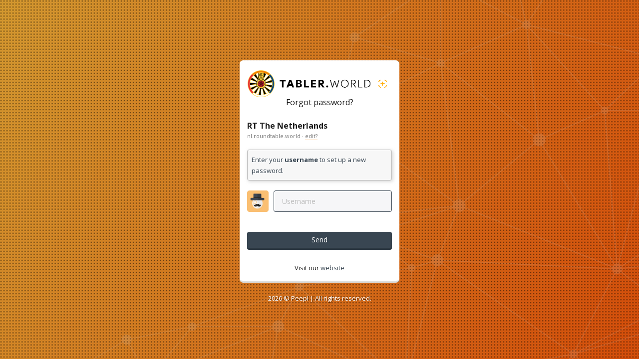

--- FILE ---
content_type: text/html; charset=utf-8
request_url: https://nl.roundtable.world/en/reset/
body_size: 2666
content:






<!DOCTYPE html>
<html class="fixed" lang="en">
<head>
    <meta charset="UTF-8">
    <title>RT The Netherlands</title>
    

<meta name="viewport" content="width=device-width, initial-scale=1.0, maximum-scale=1.0, user-scalable=no" />
<meta name="description" content="TABLER.WORLD">
<meta name="author" content="Peepl">
<meta name="msapplication-TileColor" content="#394652" />
<meta name="msapplication-TileImage" content="https://static.roundtable.world/static/images/logo/touchicon/windows_tile.png"/>
<link rel="icon" href="https://static.roundtable.world/static/images/logo/touchicon/favicon.ico" type="image/x-icon"/>
<link rel="apple-touch-icon" href="https://static.roundtable.world/static/images/logo/rti-touch-icon.png"/>
<meta property="og:url" content="https://nl.roundtable.world/en/reset/" />


    <link href="//fonts.googleapis.com/css?family=Open+Sans:300,400,600,700,800|Shadows+Into+Light" rel="stylesheet" type="text/css">
    <link rel="stylesheet" href="https://static.roundtable.world/static/vendor/font-awesome/css/font-awesome.min.css" type='text/css'>

    <link rel="stylesheet" href="https://static.roundtable.world/static/CACHE/css/c04aab0e2f24.css" type="text/css" />

    

    <style>
        html, body {
          margin: 0;
          width: 100%;
          background-color: transparent;
        }

        .panel-body {
            padding-top: 0;
            box-shadow: none;
        }

        h6 {
            margin-bottom: 6px !important;
            margin-top: 6px !important;
            font-size: 1.1rem;
            color: #777;
        }

        h5 {
            margin-bottom: 6px !important;
            margin-top: 6px !important;
        }

        h4 {
            margin-bottom: 6px !important;
            margin-top: 6px !important;
            font-size: 1.6rem;
        }

        .overlay {
          position: fixed;
          width: 100%;
          height: 100%;
          background-color: rgba(0, 0, 0, 0.3);
          background-image: url(https://static.roundtable.world/static/images/backgrounds/overlays/02.png);
          z-index: -1;
            opacity: 0.6;
        }

        .body-sign{
            z-index: 9999;
        }

        .center-sign{
            width: 320px !important;
        }

        #community-change {
            position: relative;
            margin-bottom: 10px;
            margin-top: 30px;
            width: 100%;
        }

        #community-image-container {
            float: left;
            margin-right: 8px;
            width: 46px;
            height: 46px;
            background-size: contain;
            background-repeat: no-repeat;
            
                background-image: url(https://roundtable-prd.s3.eu-central-1.amazonaws.com/1696/clublogo/ac3a492d-c956-47e1-89fe-5d57602ec268.png);
            
        }

        #community-name {
            margin-bottom: 5px;
            min-height: 46px;
        }

        /* RTI specific */
        .logo img {
            margin: 0 auto;
            left: 5%;
            display: inline;
        }

        #community-image-container {
            display: none;
        }
    </style>

    
</head>


<div class="fallback"></div>
<div class="overlay"></div>
<body>

<section class="body-sign">
    <div class="center-sign">
        <div class="panel panel-sign panel-login-sign">

            
            <div class="logo-overlay" style="position: relative; text-align: left; height: 70px; ">
                <a href="/en/" class="logo" style="position: absolute; margin-top: 20px; padding-top: 0">
                    <img src="https://roundtable-prd.s3.eu-central-1.amazonaws.com/1696/clublogo/d5319d9a-a2b2-4273-919f-2b3bf6f53e38.png" height="54" />
                </a>
                <a href="/en/" class="logo" style="position: absolute; margin-top: 20px; left: 2%; padding-top: 0">
                    <img src="https://static.roundtable.world/static/images/logo/rti-large-empty.png" height="54" />
                </a>
            </div>

            <div class="panel-body" style="background-color: transparent">
                <h4 class="text-center subtitle">Forgot password?</h4>

                <div id="community-change">
                    <div id="community-image-container"></div>
                    <div id="community-name">
                        <h4 style="font-weight: bold; margin-top: 0 !important;">RT The Netherlands</h4>
                        <h6>
                            nl.roundtable.world &middot; <a href="http://login.roundtable.world" class="ulink" style="cursor:pointer">edit?</a>
                        </h6>
                    </div>
                </div>

                
    <form method="post">
        <div class="alert alert-info-grey alert_1">
            <p>Enter your <b>username</b> to set up a new password.</p>
        </div>

        <div class="alert alert-danger alert_2" style="display:none;">
            <p>Please enter a <b>valid username</b>. It usually consists of your first name, followed by your last name.</p>
        </div>

        
        <input type='hidden' name='csrfmiddlewaretoken' value='AORMc6F2SUIeEFA0HotbvfI0KHGtp5cG' />

        <div class="form-group mb-lg">
            
            <img src="https://static.roundtable.world/static/images/backgrounds/signin/profiel.png" width="43px" alt="">
            <div class="input-group input-group-icon">
                 
                 <input autofocus="" class="form-control input-lg" id="id_username" maxlength="254" name="username" placeholder="Username" type="text" />
            </div>
        </div>

        <div class="row">
            <div class="col-sign-button">
                <button type="submit" class="btn btn-blue btn-block mt-lg btn-send">
                    Send
                </button>
            </div>
        </div>
    </form>

    


    <div class="text-center">
        
            Visit our <a target="_blank" href="https://www.roundtable.nl/" class="linkWebsite">website</a>
        
    </div>


           </div>
        </div>
        <p class="text-center mt-md mb-md" style="color:#fff; text-shadow: 1px 1px rgba(0,0,0,0.4);">
            2026 &copy; <a style="color:white;" href="https://www.peepl.io">Peepl</a> | All rights reserved.
        </p>
    </div>
</section>

<script type="text/javascript" src="https://static.roundtable.world/static/CACHE/js/a8c660c2eef9.js"></script>

<script src="//ajax.googleapis.com/ajax/libs/jquery/1.11.1/jquery.min.js"></script>
<script src="https://static.roundtable.world/static/vendor/background.cycle.min.js"></script>


    <script>

    
        urls = ["https://roundtable-prd.s3.eu-central-1.amazonaws.com/1696/club_login_background/c362cca8-2466-4e8f-a086-d5133557f8fc.png"];
    

    $(".fallback").backgroundCycle({
        imageUrls: urls,
        duration: 7500,
        fadeSpeed: 2000
    });
    </script>



    <script type="text/javascript">
    $( document ).ready(function() {
        var timeout;
        $('#id_username').keyup(function() {
        var elem = $(this);
            clearTimeout(timeout);
            timeout = setTimeout(function() {
                if ($('#id_username').val().indexOf('@') > -1) {
                    $('.btn-send').css('opacity','.4');
                    $('.btn-send').css('pointer-events','none');
                    $('.alert_1').css('display','none');
                    $('.alert_2').css('display','block');
                } else {
                    $('.btn-send').css('opacity','1');
                    $('.btn-send').css('pointer-events','visible');
                    $('.alert_1').css('display','block');
                    $('.alert_2').css('display','none');
                }
            }, 300);
        });
    });
    </script>



</body>
</html>


--- FILE ---
content_type: text/css
request_url: https://static.roundtable.world/static/CACHE/css/c04aab0e2f24.css
body_size: 77931
content:
/*!
 * Bootstrap v3.3.7 (http://getbootstrap.com)
 * Copyright 2011-2016 Twitter, Inc.
 * Licensed under MIT (https://github.com/twbs/bootstrap/blob/master/LICENSE)
 *//*! normalize.css v3.0.3 | MIT License | github.com/necolas/normalize.css */html{font-family:sans-serif;-webkit-text-size-adjust:100%;-ms-text-size-adjust:100%}body{margin:0}article,aside,details,figcaption,figure,footer,header,hgroup,main,menu,nav,section,summary{display:block}audio,canvas,progress,video{display:inline-block;vertical-align:baseline}audio:not([controls]){display:none;height:0}[hidden],template{display:none}a{background-color:transparent}a:active,a:hover{outline:0}abbr[title]{border-bottom:1px dotted}b,strong{font-weight:700}dfn{font-style:italic}h1{margin:.67em 0;font-size:2em}mark{color:#000;background:#ff0}small{font-size:80%}sub,sup{position:relative;font-size:75%;line-height:0;vertical-align:baseline}sup{top:-.5em}sub{bottom:-.25em}img{border:0}svg:not(:root){overflow:hidden}figure{margin:1em 40px}hr{height:0;-webkit-box-sizing:content-box;-moz-box-sizing:content-box;box-sizing:content-box}pre{overflow:auto}code,kbd,pre,samp{font-family:monospace,monospace;font-size:1em}button,input,optgroup,select,textarea{margin:0;font:inherit;color:inherit}button{overflow:visible}button,select{text-transform:none}button,html input[type=button],input[type=reset],input[type=submit]{-webkit-appearance:button;cursor:pointer}button[disabled],html input[disabled]{cursor:default}button::-moz-focus-inner,input::-moz-focus-inner{padding:0;border:0}input{line-height:normal}input[type=checkbox],input[type=radio]{-webkit-box-sizing:border-box;-moz-box-sizing:border-box;box-sizing:border-box;padding:0}input[type=number]::-webkit-inner-spin-button,input[type=number]::-webkit-outer-spin-button{height:auto}input[type=search]{-webkit-box-sizing:content-box;-moz-box-sizing:content-box;box-sizing:content-box;-webkit-appearance:textfield}input[type=search]::-webkit-search-cancel-button,input[type=search]::-webkit-search-decoration{-webkit-appearance:none}fieldset{padding:.35em .625em .75em;margin:0 2px;border:1px solid silver}legend{padding:0;border:0}textarea{overflow:auto}optgroup{font-weight:700}table{border-spacing:0;border-collapse:collapse}td,th{padding:0}/*! Source: https://github.com/h5bp/html5-boilerplate/blob/master/src/css/main.css */@media print{*,:after,:before{color:#000!important;text-shadow:none!important;background:0 0!important;-webkit-box-shadow:none!important;box-shadow:none!important}a,a:visited{text-decoration:underline}a[href]:after{content:" (" attr(href) ")"}abbr[title]:after{content:" (" attr(title) ")"}a[href^="javascript:"]:after,a[href^="#"]:after{content:""}blockquote,pre{border:1px solid #999;page-break-inside:avoid}thead{display:table-header-group}img,tr{page-break-inside:avoid}img{max-width:100%!important}h2,h3,p{orphans:3;widows:3}h2,h3{page-break-after:avoid}.navbar{display:none}.btn>.caret,.dropup>.btn>.caret{border-top-color:#000!important}.label{border:1px solid #000}.table{border-collapse:collapse!important}.table td,.table th{background-color:#fff!important}.table-bordered td,.table-bordered th{border:1px solid #ddd!important}}@font-face{font-family:'Glyphicons Halflings';src:url('https://static.roundtable.world/static/vendor/bootstrap/fonts/glyphicons-halflings-regular.eot?895a156c7526');src:url('https://static.roundtable.world/static/vendor/bootstrap/fonts/glyphicons-halflings-regular.eot?&895a156c7526#iefix') format('embedded-opentype'),url('https://static.roundtable.world/static/vendor/bootstrap/fonts/glyphicons-halflings-regular.woff2?895a156c7526') format('woff2'),url('https://static.roundtable.world/static/vendor/bootstrap/fonts/glyphicons-halflings-regular.woff?895a156c7526') format('woff'),url('https://static.roundtable.world/static/vendor/bootstrap/fonts/glyphicons-halflings-regular.ttf?895a156c7526') format('truetype'),url('https://static.roundtable.world/static/vendor/bootstrap/fonts/glyphicons-halflings-regular.svg?895a156c7526#glyphicons_halflingsregular') format('svg')}.glyphicon{position:relative;top:1px;display:inline-block;font-family:'Glyphicons Halflings';font-style:normal;font-weight:400;line-height:1;-webkit-font-smoothing:antialiased;-moz-osx-font-smoothing:grayscale}.glyphicon-asterisk:before{content:"\002a"}.glyphicon-plus:before{content:"\002b"}.glyphicon-eur:before,.glyphicon-euro:before{content:"\20ac"}.glyphicon-minus:before{content:"\2212"}.glyphicon-cloud:before{content:"\2601"}.glyphicon-envelope:before{content:"\2709"}.glyphicon-pencil:before{content:"\270f"}.glyphicon-glass:before{content:"\e001"}.glyphicon-music:before{content:"\e002"}.glyphicon-search:before{content:"\e003"}.glyphicon-heart:before{content:"\e005"}.glyphicon-star:before{content:"\e006"}.glyphicon-star-empty:before{content:"\e007"}.glyphicon-user:before{content:"\e008"}.glyphicon-film:before{content:"\e009"}.glyphicon-th-large:before{content:"\e010"}.glyphicon-th:before{content:"\e011"}.glyphicon-th-list:before{content:"\e012"}.glyphicon-ok:before{content:"\e013"}.glyphicon-remove:before{content:"\e014"}.glyphicon-zoom-in:before{content:"\e015"}.glyphicon-zoom-out:before{content:"\e016"}.glyphicon-off:before{content:"\e017"}.glyphicon-signal:before{content:"\e018"}.glyphicon-cog:before{content:"\e019"}.glyphicon-trash:before{content:"\e020"}.glyphicon-home:before{content:"\e021"}.glyphicon-file:before{content:"\e022"}.glyphicon-time:before{content:"\e023"}.glyphicon-road:before{content:"\e024"}.glyphicon-download-alt:before{content:"\e025"}.glyphicon-download:before{content:"\e026"}.glyphicon-upload:before{content:"\e027"}.glyphicon-inbox:before{content:"\e028"}.glyphicon-play-circle:before{content:"\e029"}.glyphicon-repeat:before{content:"\e030"}.glyphicon-refresh:before{content:"\e031"}.glyphicon-list-alt:before{content:"\e032"}.glyphicon-lock:before{content:"\e033"}.glyphicon-flag:before{content:"\e034"}.glyphicon-headphones:before{content:"\e035"}.glyphicon-volume-off:before{content:"\e036"}.glyphicon-volume-down:before{content:"\e037"}.glyphicon-volume-up:before{content:"\e038"}.glyphicon-qrcode:before{content:"\e039"}.glyphicon-barcode:before{content:"\e040"}.glyphicon-tag:before{content:"\e041"}.glyphicon-tags:before{content:"\e042"}.glyphicon-book:before{content:"\e043"}.glyphicon-bookmark:before{content:"\e044"}.glyphicon-print:before{content:"\e045"}.glyphicon-camera:before{content:"\e046"}.glyphicon-font:before{content:"\e047"}.glyphicon-bold:before{content:"\e048"}.glyphicon-italic:before{content:"\e049"}.glyphicon-text-height:before{content:"\e050"}.glyphicon-text-width:before{content:"\e051"}.glyphicon-align-left:before{content:"\e052"}.glyphicon-align-center:before{content:"\e053"}.glyphicon-align-right:before{content:"\e054"}.glyphicon-align-justify:before{content:"\e055"}.glyphicon-list:before{content:"\e056"}.glyphicon-indent-left:before{content:"\e057"}.glyphicon-indent-right:before{content:"\e058"}.glyphicon-facetime-video:before{content:"\e059"}.glyphicon-picture:before{content:"\e060"}.glyphicon-map-marker:before{content:"\e062"}.glyphicon-adjust:before{content:"\e063"}.glyphicon-tint:before{content:"\e064"}.glyphicon-edit:before{content:"\e065"}.glyphicon-share:before{content:"\e066"}.glyphicon-check:before{content:"\e067"}.glyphicon-move:before{content:"\e068"}.glyphicon-step-backward:before{content:"\e069"}.glyphicon-fast-backward:before{content:"\e070"}.glyphicon-backward:before{content:"\e071"}.glyphicon-play:before{content:"\e072"}.glyphicon-pause:before{content:"\e073"}.glyphicon-stop:before{content:"\e074"}.glyphicon-forward:before{content:"\e075"}.glyphicon-fast-forward:before{content:"\e076"}.glyphicon-step-forward:before{content:"\e077"}.glyphicon-eject:before{content:"\e078"}.glyphicon-chevron-left:before{content:"\e079"}.glyphicon-chevron-right:before{content:"\e080"}.glyphicon-plus-sign:before{content:"\e081"}.glyphicon-minus-sign:before{content:"\e082"}.glyphicon-remove-sign:before{content:"\e083"}.glyphicon-ok-sign:before{content:"\e084"}.glyphicon-question-sign:before{content:"\e085"}.glyphicon-info-sign:before{content:"\e086"}.glyphicon-screenshot:before{content:"\e087"}.glyphicon-remove-circle:before{content:"\e088"}.glyphicon-ok-circle:before{content:"\e089"}.glyphicon-ban-circle:before{content:"\e090"}.glyphicon-arrow-left:before{content:"\e091"}.glyphicon-arrow-right:before{content:"\e092"}.glyphicon-arrow-up:before{content:"\e093"}.glyphicon-arrow-down:before{content:"\e094"}.glyphicon-share-alt:before{content:"\e095"}.glyphicon-resize-full:before{content:"\e096"}.glyphicon-resize-small:before{content:"\e097"}.glyphicon-exclamation-sign:before{content:"\e101"}.glyphicon-gift:before{content:"\e102"}.glyphicon-leaf:before{content:"\e103"}.glyphicon-fire:before{content:"\e104"}.glyphicon-eye-open:before{content:"\e105"}.glyphicon-eye-close:before{content:"\e106"}.glyphicon-warning-sign:before{content:"\e107"}.glyphicon-plane:before{content:"\e108"}.glyphicon-calendar:before{content:"\e109"}.glyphicon-random:before{content:"\e110"}.glyphicon-comment:before{content:"\e111"}.glyphicon-magnet:before{content:"\e112"}.glyphicon-chevron-up:before{content:"\e113"}.glyphicon-chevron-down:before{content:"\e114"}.glyphicon-retweet:before{content:"\e115"}.glyphicon-shopping-cart:before{content:"\e116"}.glyphicon-folder-close:before{content:"\e117"}.glyphicon-folder-open:before{content:"\e118"}.glyphicon-resize-vertical:before{content:"\e119"}.glyphicon-resize-horizontal:before{content:"\e120"}.glyphicon-hdd:before{content:"\e121"}.glyphicon-bullhorn:before{content:"\e122"}.glyphicon-bell:before{content:"\e123"}.glyphicon-certificate:before{content:"\e124"}.glyphicon-thumbs-up:before{content:"\e125"}.glyphicon-thumbs-down:before{content:"\e126"}.glyphicon-hand-right:before{content:"\e127"}.glyphicon-hand-left:before{content:"\e128"}.glyphicon-hand-up:before{content:"\e129"}.glyphicon-hand-down:before{content:"\e130"}.glyphicon-circle-arrow-right:before{content:"\e131"}.glyphicon-circle-arrow-left:before{content:"\e132"}.glyphicon-circle-arrow-up:before{content:"\e133"}.glyphicon-circle-arrow-down:before{content:"\e134"}.glyphicon-globe:before{content:"\e135"}.glyphicon-wrench:before{content:"\e136"}.glyphicon-tasks:before{content:"\e137"}.glyphicon-filter:before{content:"\e138"}.glyphicon-briefcase:before{content:"\e139"}.glyphicon-fullscreen:before{content:"\e140"}.glyphicon-dashboard:before{content:"\e141"}.glyphicon-paperclip:before{content:"\e142"}.glyphicon-heart-empty:before{content:"\e143"}.glyphicon-link:before{content:"\e144"}.glyphicon-phone:before{content:"\e145"}.glyphicon-pushpin:before{content:"\e146"}.glyphicon-usd:before{content:"\e148"}.glyphicon-gbp:before{content:"\e149"}.glyphicon-sort:before{content:"\e150"}.glyphicon-sort-by-alphabet:before{content:"\e151"}.glyphicon-sort-by-alphabet-alt:before{content:"\e152"}.glyphicon-sort-by-order:before{content:"\e153"}.glyphicon-sort-by-order-alt:before{content:"\e154"}.glyphicon-sort-by-attributes:before{content:"\e155"}.glyphicon-sort-by-attributes-alt:before{content:"\e156"}.glyphicon-unchecked:before{content:"\e157"}.glyphicon-expand:before{content:"\e158"}.glyphicon-collapse-down:before{content:"\e159"}.glyphicon-collapse-up:before{content:"\e160"}.glyphicon-log-in:before{content:"\e161"}.glyphicon-flash:before{content:"\e162"}.glyphicon-log-out:before{content:"\e163"}.glyphicon-new-window:before{content:"\e164"}.glyphicon-record:before{content:"\e165"}.glyphicon-save:before{content:"\e166"}.glyphicon-open:before{content:"\e167"}.glyphicon-saved:before{content:"\e168"}.glyphicon-import:before{content:"\e169"}.glyphicon-export:before{content:"\e170"}.glyphicon-send:before{content:"\e171"}.glyphicon-floppy-disk:before{content:"\e172"}.glyphicon-floppy-saved:before{content:"\e173"}.glyphicon-floppy-remove:before{content:"\e174"}.glyphicon-floppy-save:before{content:"\e175"}.glyphicon-floppy-open:before{content:"\e176"}.glyphicon-credit-card:before{content:"\e177"}.glyphicon-transfer:before{content:"\e178"}.glyphicon-cutlery:before{content:"\e179"}.glyphicon-header:before{content:"\e180"}.glyphicon-compressed:before{content:"\e181"}.glyphicon-earphone:before{content:"\e182"}.glyphicon-phone-alt:before{content:"\e183"}.glyphicon-tower:before{content:"\e184"}.glyphicon-stats:before{content:"\e185"}.glyphicon-sd-video:before{content:"\e186"}.glyphicon-hd-video:before{content:"\e187"}.glyphicon-subtitles:before{content:"\e188"}.glyphicon-sound-stereo:before{content:"\e189"}.glyphicon-sound-dolby:before{content:"\e190"}.glyphicon-sound-5-1:before{content:"\e191"}.glyphicon-sound-6-1:before{content:"\e192"}.glyphicon-sound-7-1:before{content:"\e193"}.glyphicon-copyright-mark:before{content:"\e194"}.glyphicon-registration-mark:before{content:"\e195"}.glyphicon-cloud-download:before{content:"\e197"}.glyphicon-cloud-upload:before{content:"\e198"}.glyphicon-tree-conifer:before{content:"\e199"}.glyphicon-tree-deciduous:before{content:"\e200"}.glyphicon-cd:before{content:"\e201"}.glyphicon-save-file:before{content:"\e202"}.glyphicon-open-file:before{content:"\e203"}.glyphicon-level-up:before{content:"\e204"}.glyphicon-copy:before{content:"\e205"}.glyphicon-paste:before{content:"\e206"}.glyphicon-alert:before{content:"\e209"}.glyphicon-equalizer:before{content:"\e210"}.glyphicon-king:before{content:"\e211"}.glyphicon-queen:before{content:"\e212"}.glyphicon-pawn:before{content:"\e213"}.glyphicon-bishop:before{content:"\e214"}.glyphicon-knight:before{content:"\e215"}.glyphicon-baby-formula:before{content:"\e216"}.glyphicon-tent:before{content:"\26fa"}.glyphicon-blackboard:before{content:"\e218"}.glyphicon-bed:before{content:"\e219"}.glyphicon-apple:before{content:"\f8ff"}.glyphicon-erase:before{content:"\e221"}.glyphicon-hourglass:before{content:"\231b"}.glyphicon-lamp:before{content:"\e223"}.glyphicon-duplicate:before{content:"\e224"}.glyphicon-piggy-bank:before{content:"\e225"}.glyphicon-scissors:before{content:"\e226"}.glyphicon-bitcoin:before{content:"\e227"}.glyphicon-btc:before{content:"\e227"}.glyphicon-xbt:before{content:"\e227"}.glyphicon-yen:before{content:"\00a5"}.glyphicon-jpy:before{content:"\00a5"}.glyphicon-ruble:before{content:"\20bd"}.glyphicon-rub:before{content:"\20bd"}.glyphicon-scale:before{content:"\e230"}.glyphicon-ice-lolly:before{content:"\e231"}.glyphicon-ice-lolly-tasted:before{content:"\e232"}.glyphicon-education:before{content:"\e233"}.glyphicon-option-horizontal:before{content:"\e234"}.glyphicon-option-vertical:before{content:"\e235"}.glyphicon-menu-hamburger:before{content:"\e236"}.glyphicon-modal-window:before{content:"\e237"}.glyphicon-oil:before{content:"\e238"}.glyphicon-grain:before{content:"\e239"}.glyphicon-sunglasses:before{content:"\e240"}.glyphicon-text-size:before{content:"\e241"}.glyphicon-text-color:before{content:"\e242"}.glyphicon-text-background:before{content:"\e243"}.glyphicon-object-align-top:before{content:"\e244"}.glyphicon-object-align-bottom:before{content:"\e245"}.glyphicon-object-align-horizontal:before{content:"\e246"}.glyphicon-object-align-left:before{content:"\e247"}.glyphicon-object-align-vertical:before{content:"\e248"}.glyphicon-object-align-right:before{content:"\e249"}.glyphicon-triangle-right:before{content:"\e250"}.glyphicon-triangle-left:before{content:"\e251"}.glyphicon-triangle-bottom:before{content:"\e252"}.glyphicon-triangle-top:before{content:"\e253"}.glyphicon-console:before{content:"\e254"}.glyphicon-superscript:before{content:"\e255"}.glyphicon-subscript:before{content:"\e256"}.glyphicon-menu-left:before{content:"\e257"}.glyphicon-menu-right:before{content:"\e258"}.glyphicon-menu-down:before{content:"\e259"}.glyphicon-menu-up:before{content:"\e260"}*{-webkit-box-sizing:border-box;-moz-box-sizing:border-box;box-sizing:border-box}:after,:before{-webkit-box-sizing:border-box;-moz-box-sizing:border-box;box-sizing:border-box}html{font-size:10px;-webkit-tap-highlight-color:rgba(0,0,0,0)}body{font-family:"Helvetica Neue",Helvetica,Arial,sans-serif;font-size:14px;line-height:1.42857143;color:#333;background-color:#fff}button,input,select,textarea{font-family:inherit;font-size:inherit;line-height:inherit}a{color:#337ab7;text-decoration:none}a:focus,a:hover{color:#23527c;text-decoration:underline}a:focus{outline:5px auto -webkit-focus-ring-color;outline-offset:-2px}figure{margin:0}img{vertical-align:middle}.carousel-inner>.item>a>img,.carousel-inner>.item>img,.img-responsive,.thumbnail a>img,.thumbnail>img{display:block;max-width:100%;height:auto}.img-rounded{border-radius:6px}.img-thumbnail{display:inline-block;max-width:100%;height:auto;padding:4px;line-height:1.42857143;background-color:#fff;border:1px solid #ddd;border-radius:4px;-webkit-transition:all .2s ease-in-out;-o-transition:all .2s ease-in-out;transition:all .2s ease-in-out}.img-circle{border-radius:50%}hr{margin-top:20px;margin-bottom:20px;border:0;border-top:1px solid #eee}.sr-only{position:absolute;width:1px;height:1px;padding:0;margin:-1px;overflow:hidden;clip:rect(0,0,0,0);border:0}.sr-only-focusable:active,.sr-only-focusable:focus{position:static;width:auto;height:auto;margin:0;overflow:visible;clip:auto}[role=button]{cursor:pointer}.h1,.h2,.h3,.h4,.h5,.h6,h1,h2,h3,h4,h5,h6{font-family:inherit;font-weight:500;line-height:1.1;color:inherit}.h1 .small,.h1 small,.h2 .small,.h2 small,.h3 .small,.h3 small,.h4 .small,.h4 small,.h5 .small,.h5 small,.h6 .small,.h6 small,h1 .small,h1 small,h2 .small,h2 small,h3 .small,h3 small,h4 .small,h4 small,h5 .small,h5 small,h6 .small,h6 small{font-weight:400;line-height:1;color:#777}.h1,.h2,.h3,h1,h2,h3{margin-top:20px;margin-bottom:10px}.h1 .small,.h1 small,.h2 .small,.h2 small,.h3 .small,.h3 small,h1 .small,h1 small,h2 .small,h2 small,h3 .small,h3 small{font-size:65%}.h4,.h5,.h6,h4,h5,h6{margin-top:10px;margin-bottom:10px}.h4 .small,.h4 small,.h5 .small,.h5 small,.h6 .small,.h6 small,h4 .small,h4 small,h5 .small,h5 small,h6 .small,h6 small{font-size:75%}.h1,h1{font-size:36px}.h2,h2{font-size:30px}.h3,h3{font-size:24px}.h4,h4{font-size:18px}.h5,h5{font-size:14px}.h6,h6{font-size:12px}p{margin:0 0 10px}.lead{margin-bottom:20px;font-size:16px;font-weight:300;line-height:1.4}@media (min-width:768px){.lead{font-size:21px}}.small,small{font-size:85%}.mark,mark{padding:.2em;background-color:#fcf8e3}.text-left{text-align:left}.text-right{text-align:right}.text-center{text-align:center}.text-justify{text-align:justify}.text-nowrap{white-space:nowrap}.text-lowercase{text-transform:lowercase}.text-uppercase{text-transform:uppercase}.text-capitalize{text-transform:capitalize}.text-muted{color:#777}.text-primary{color:#337ab7}a.text-primary:focus,a.text-primary:hover{color:#286090}.text-success{color:#3c763d}a.text-success:focus,a.text-success:hover{color:#2b542c}.text-info{color:#31708f}a.text-info:focus,a.text-info:hover{color:#245269}.text-warning{color:#8a6d3b}a.text-warning:focus,a.text-warning:hover{color:#66512c}.text-danger{color:#a94442}a.text-danger:focus,a.text-danger:hover{color:#843534}.bg-primary{color:#fff;background-color:#337ab7}a.bg-primary:focus,a.bg-primary:hover{background-color:#286090}.bg-success{background-color:#dff0d8}a.bg-success:focus,a.bg-success:hover{background-color:#c1e2b3}.bg-info{background-color:#d9edf7}a.bg-info:focus,a.bg-info:hover{background-color:#afd9ee}.bg-warning{background-color:#fcf8e3}a.bg-warning:focus,a.bg-warning:hover{background-color:#f7ecb5}.bg-danger{background-color:#f2dede}a.bg-danger:focus,a.bg-danger:hover{background-color:#e4b9b9}.page-header{padding-bottom:9px;margin:40px 0 20px;border-bottom:1px solid #eee}ol,ul{margin-top:0;margin-bottom:10px}ol ol,ol ul,ul ol,ul ul{margin-bottom:0}.list-unstyled{padding-left:0;list-style:none}.list-inline{padding-left:0;margin-left:-5px;list-style:none}.list-inline>li{display:inline-block;padding-right:5px;padding-left:5px}dl{margin-top:0;margin-bottom:20px}dd,dt{line-height:1.42857143}dt{font-weight:700}dd{margin-left:0}@media (min-width:768px){.dl-horizontal dt{float:left;width:160px;overflow:hidden;clear:left;text-align:right;text-overflow:ellipsis;white-space:nowrap}.dl-horizontal dd{margin-left:180px}}abbr[data-original-title],abbr[title]{cursor:help;border-bottom:1px dotted #777}.initialism{font-size:90%;text-transform:uppercase}blockquote{padding:10px 20px;margin:0 0 20px;font-size:17.5px;border-left:5px solid #eee}blockquote ol:last-child,blockquote p:last-child,blockquote ul:last-child{margin-bottom:0}blockquote .small,blockquote footer,blockquote small{display:block;font-size:80%;line-height:1.42857143;color:#777}blockquote .small:before,blockquote footer:before,blockquote small:before{content:'\2014 \00A0'}.blockquote-reverse,blockquote.pull-right{padding-right:15px;padding-left:0;text-align:right;border-right:5px solid #eee;border-left:0}.blockquote-reverse .small:before,.blockquote-reverse footer:before,.blockquote-reverse small:before,blockquote.pull-right .small:before,blockquote.pull-right footer:before,blockquote.pull-right small:before{content:''}.blockquote-reverse .small:after,.blockquote-reverse footer:after,.blockquote-reverse small:after,blockquote.pull-right .small:after,blockquote.pull-right footer:after,blockquote.pull-right small:after{content:'\00A0 \2014'}address{margin-bottom:20px;font-style:normal;line-height:1.42857143}code,kbd,pre,samp{font-family:Menlo,Monaco,Consolas,"Courier New",monospace}code{padding:2px 4px;font-size:90%;color:#c7254e;background-color:#f9f2f4;border-radius:4px}kbd{padding:2px 4px;font-size:90%;color:#fff;background-color:#333;border-radius:3px;-webkit-box-shadow:inset 0 -1px 0 rgba(0,0,0,.25);box-shadow:inset 0 -1px 0 rgba(0,0,0,.25)}kbd kbd{padding:0;font-size:100%;font-weight:700;-webkit-box-shadow:none;box-shadow:none}pre{display:block;padding:9.5px;margin:0 0 10px;font-size:13px;line-height:1.42857143;color:#333;word-break:break-all;word-wrap:break-word;background-color:#f5f5f5;border:1px solid #ccc;border-radius:4px}pre code{padding:0;font-size:inherit;color:inherit;white-space:pre-wrap;background-color:transparent;border-radius:0}.pre-scrollable{max-height:340px;overflow-y:scroll}.container{padding-right:15px;padding-left:15px;margin-right:auto;margin-left:auto}@media (min-width:768px){.container{width:750px}}@media (min-width:992px){.container{width:970px}}@media (min-width:1200px){.container{width:1170px}}.container-fluid{padding-right:15px;padding-left:15px;margin-right:auto;margin-left:auto}.row{margin-right:-15px;margin-left:-15px}.col-lg-1,.col-lg-10,.col-lg-11,.col-lg-12,.col-lg-2,.col-lg-3,.col-lg-4,.col-lg-5,.col-lg-6,.col-lg-7,.col-lg-8,.col-lg-9,.col-md-1,.col-md-10,.col-md-11,.col-md-12,.col-md-2,.col-md-3,.col-md-4,.col-md-5,.col-md-6,.col-md-7,.col-md-8,.col-md-9,.col-sm-1,.col-sm-10,.col-sm-11,.col-sm-12,.col-sm-2,.col-sm-3,.col-sm-4,.col-sm-5,.col-sm-6,.col-sm-7,.col-sm-8,.col-sm-9,.col-xs-1,.col-xs-10,.col-xs-11,.col-xs-12,.col-xs-2,.col-xs-3,.col-xs-4,.col-xs-5,.col-xs-6,.col-xs-7,.col-xs-8,.col-xs-9{position:relative;min-height:1px;padding-right:15px;padding-left:15px}.col-xs-1,.col-xs-10,.col-xs-11,.col-xs-12,.col-xs-2,.col-xs-3,.col-xs-4,.col-xs-5,.col-xs-6,.col-xs-7,.col-xs-8,.col-xs-9{float:left}.col-xs-12{width:100%}.col-xs-11{width:91.66666667%}.col-xs-10{width:83.33333333%}.col-xs-9{width:75%}.col-xs-8{width:66.66666667%}.col-xs-7{width:58.33333333%}.col-xs-6{width:50%}.col-xs-5{width:41.66666667%}.col-xs-4{width:33.33333333%}.col-xs-3{width:25%}.col-xs-2{width:16.66666667%}.col-xs-1{width:8.33333333%}.col-xs-pull-12{right:100%}.col-xs-pull-11{right:91.66666667%}.col-xs-pull-10{right:83.33333333%}.col-xs-pull-9{right:75%}.col-xs-pull-8{right:66.66666667%}.col-xs-pull-7{right:58.33333333%}.col-xs-pull-6{right:50%}.col-xs-pull-5{right:41.66666667%}.col-xs-pull-4{right:33.33333333%}.col-xs-pull-3{right:25%}.col-xs-pull-2{right:16.66666667%}.col-xs-pull-1{right:8.33333333%}.col-xs-pull-0{right:auto}.col-xs-push-12{left:100%}.col-xs-push-11{left:91.66666667%}.col-xs-push-10{left:83.33333333%}.col-xs-push-9{left:75%}.col-xs-push-8{left:66.66666667%}.col-xs-push-7{left:58.33333333%}.col-xs-push-6{left:50%}.col-xs-push-5{left:41.66666667%}.col-xs-push-4{left:33.33333333%}.col-xs-push-3{left:25%}.col-xs-push-2{left:16.66666667%}.col-xs-push-1{left:8.33333333%}.col-xs-push-0{left:auto}.col-xs-offset-12{margin-left:100%}.col-xs-offset-11{margin-left:91.66666667%}.col-xs-offset-10{margin-left:83.33333333%}.col-xs-offset-9{margin-left:75%}.col-xs-offset-8{margin-left:66.66666667%}.col-xs-offset-7{margin-left:58.33333333%}.col-xs-offset-6{margin-left:50%}.col-xs-offset-5{margin-left:41.66666667%}.col-xs-offset-4{margin-left:33.33333333%}.col-xs-offset-3{margin-left:25%}.col-xs-offset-2{margin-left:16.66666667%}.col-xs-offset-1{margin-left:8.33333333%}.col-xs-offset-0{margin-left:0}@media (min-width:768px){.col-sm-1,.col-sm-10,.col-sm-11,.col-sm-12,.col-sm-2,.col-sm-3,.col-sm-4,.col-sm-5,.col-sm-6,.col-sm-7,.col-sm-8,.col-sm-9{float:left}.col-sm-12{width:100%}.col-sm-11{width:91.66666667%}.col-sm-10{width:83.33333333%}.col-sm-9{width:75%}.col-sm-8{width:66.66666667%}.col-sm-7{width:58.33333333%}.col-sm-6{width:50%}.col-sm-5{width:41.66666667%}.col-sm-4{width:33.33333333%}.col-sm-3{width:25%}.col-sm-2{width:16.66666667%}.col-sm-1{width:8.33333333%}.col-sm-pull-12{right:100%}.col-sm-pull-11{right:91.66666667%}.col-sm-pull-10{right:83.33333333%}.col-sm-pull-9{right:75%}.col-sm-pull-8{right:66.66666667%}.col-sm-pull-7{right:58.33333333%}.col-sm-pull-6{right:50%}.col-sm-pull-5{right:41.66666667%}.col-sm-pull-4{right:33.33333333%}.col-sm-pull-3{right:25%}.col-sm-pull-2{right:16.66666667%}.col-sm-pull-1{right:8.33333333%}.col-sm-pull-0{right:auto}.col-sm-push-12{left:100%}.col-sm-push-11{left:91.66666667%}.col-sm-push-10{left:83.33333333%}.col-sm-push-9{left:75%}.col-sm-push-8{left:66.66666667%}.col-sm-push-7{left:58.33333333%}.col-sm-push-6{left:50%}.col-sm-push-5{left:41.66666667%}.col-sm-push-4{left:33.33333333%}.col-sm-push-3{left:25%}.col-sm-push-2{left:16.66666667%}.col-sm-push-1{left:8.33333333%}.col-sm-push-0{left:auto}.col-sm-offset-12{margin-left:100%}.col-sm-offset-11{margin-left:91.66666667%}.col-sm-offset-10{margin-left:83.33333333%}.col-sm-offset-9{margin-left:75%}.col-sm-offset-8{margin-left:66.66666667%}.col-sm-offset-7{margin-left:58.33333333%}.col-sm-offset-6{margin-left:50%}.col-sm-offset-5{margin-left:41.66666667%}.col-sm-offset-4{margin-left:33.33333333%}.col-sm-offset-3{margin-left:25%}.col-sm-offset-2{margin-left:16.66666667%}.col-sm-offset-1{margin-left:8.33333333%}.col-sm-offset-0{margin-left:0}}@media (min-width:992px){.col-md-1,.col-md-10,.col-md-11,.col-md-12,.col-md-2,.col-md-3,.col-md-4,.col-md-5,.col-md-6,.col-md-7,.col-md-8,.col-md-9{float:left}.col-md-12{width:100%}.col-md-11{width:91.66666667%}.col-md-10{width:83.33333333%}.col-md-9{width:75%}.col-md-8{width:66.66666667%}.col-md-7{width:58.33333333%}.col-md-6{width:50%}.col-md-5{width:41.66666667%}.col-md-4{width:33.33333333%}.col-md-3{width:25%}.col-md-2{width:16.66666667%}.col-md-1{width:8.33333333%}.col-md-pull-12{right:100%}.col-md-pull-11{right:91.66666667%}.col-md-pull-10{right:83.33333333%}.col-md-pull-9{right:75%}.col-md-pull-8{right:66.66666667%}.col-md-pull-7{right:58.33333333%}.col-md-pull-6{right:50%}.col-md-pull-5{right:41.66666667%}.col-md-pull-4{right:33.33333333%}.col-md-pull-3{right:25%}.col-md-pull-2{right:16.66666667%}.col-md-pull-1{right:8.33333333%}.col-md-pull-0{right:auto}.col-md-push-12{left:100%}.col-md-push-11{left:91.66666667%}.col-md-push-10{left:83.33333333%}.col-md-push-9{left:75%}.col-md-push-8{left:66.66666667%}.col-md-push-7{left:58.33333333%}.col-md-push-6{left:50%}.col-md-push-5{left:41.66666667%}.col-md-push-4{left:33.33333333%}.col-md-push-3{left:25%}.col-md-push-2{left:16.66666667%}.col-md-push-1{left:8.33333333%}.col-md-push-0{left:auto}.col-md-offset-12{margin-left:100%}.col-md-offset-11{margin-left:91.66666667%}.col-md-offset-10{margin-left:83.33333333%}.col-md-offset-9{margin-left:75%}.col-md-offset-8{margin-left:66.66666667%}.col-md-offset-7{margin-left:58.33333333%}.col-md-offset-6{margin-left:50%}.col-md-offset-5{margin-left:41.66666667%}.col-md-offset-4{margin-left:33.33333333%}.col-md-offset-3{margin-left:25%}.col-md-offset-2{margin-left:16.66666667%}.col-md-offset-1{margin-left:8.33333333%}.col-md-offset-0{margin-left:0}}@media (min-width:1200px){.col-lg-1,.col-lg-10,.col-lg-11,.col-lg-12,.col-lg-2,.col-lg-3,.col-lg-4,.col-lg-5,.col-lg-6,.col-lg-7,.col-lg-8,.col-lg-9{float:left}.col-lg-12{width:100%}.col-lg-11{width:91.66666667%}.col-lg-10{width:83.33333333%}.col-lg-9{width:75%}.col-lg-8{width:66.66666667%}.col-lg-7{width:58.33333333%}.col-lg-6{width:50%}.col-lg-5{width:41.66666667%}.col-lg-4{width:33.33333333%}.col-lg-3{width:25%}.col-lg-2{width:16.66666667%}.col-lg-1{width:8.33333333%}.col-lg-pull-12{right:100%}.col-lg-pull-11{right:91.66666667%}.col-lg-pull-10{right:83.33333333%}.col-lg-pull-9{right:75%}.col-lg-pull-8{right:66.66666667%}.col-lg-pull-7{right:58.33333333%}.col-lg-pull-6{right:50%}.col-lg-pull-5{right:41.66666667%}.col-lg-pull-4{right:33.33333333%}.col-lg-pull-3{right:25%}.col-lg-pull-2{right:16.66666667%}.col-lg-pull-1{right:8.33333333%}.col-lg-pull-0{right:auto}.col-lg-push-12{left:100%}.col-lg-push-11{left:91.66666667%}.col-lg-push-10{left:83.33333333%}.col-lg-push-9{left:75%}.col-lg-push-8{left:66.66666667%}.col-lg-push-7{left:58.33333333%}.col-lg-push-6{left:50%}.col-lg-push-5{left:41.66666667%}.col-lg-push-4{left:33.33333333%}.col-lg-push-3{left:25%}.col-lg-push-2{left:16.66666667%}.col-lg-push-1{left:8.33333333%}.col-lg-push-0{left:auto}.col-lg-offset-12{margin-left:100%}.col-lg-offset-11{margin-left:91.66666667%}.col-lg-offset-10{margin-left:83.33333333%}.col-lg-offset-9{margin-left:75%}.col-lg-offset-8{margin-left:66.66666667%}.col-lg-offset-7{margin-left:58.33333333%}.col-lg-offset-6{margin-left:50%}.col-lg-offset-5{margin-left:41.66666667%}.col-lg-offset-4{margin-left:33.33333333%}.col-lg-offset-3{margin-left:25%}.col-lg-offset-2{margin-left:16.66666667%}.col-lg-offset-1{margin-left:8.33333333%}.col-lg-offset-0{margin-left:0}}table{background-color:transparent}caption{padding-top:8px;padding-bottom:8px;color:#777;text-align:left}th{text-align:left}.table{width:100%;max-width:100%;margin-bottom:20px}.table>tbody>tr>td,.table>tbody>tr>th,.table>tfoot>tr>td,.table>tfoot>tr>th,.table>thead>tr>td,.table>thead>tr>th{padding:8px;line-height:1.42857143;vertical-align:top;border-top:1px solid #ddd}.table>thead>tr>th{vertical-align:bottom;border-bottom:2px solid #ddd}.table>caption+thead>tr:first-child>td,.table>caption+thead>tr:first-child>th,.table>colgroup+thead>tr:first-child>td,.table>colgroup+thead>tr:first-child>th,.table>thead:first-child>tr:first-child>td,.table>thead:first-child>tr:first-child>th{border-top:0}.table>tbody+tbody{border-top:2px solid #ddd}.table .table{background-color:#fff}.table-condensed>tbody>tr>td,.table-condensed>tbody>tr>th,.table-condensed>tfoot>tr>td,.table-condensed>tfoot>tr>th,.table-condensed>thead>tr>td,.table-condensed>thead>tr>th{padding:5px}.table-bordered{border:1px solid #ddd}.table-bordered>tbody>tr>td,.table-bordered>tbody>tr>th,.table-bordered>tfoot>tr>td,.table-bordered>tfoot>tr>th,.table-bordered>thead>tr>td,.table-bordered>thead>tr>th{border:1px solid #ddd}.table-bordered>thead>tr>td,.table-bordered>thead>tr>th{border-bottom-width:2px}.table-striped>tbody>tr:nth-of-type(odd){background-color:#f9f9f9}.table-hover>tbody>tr:hover{background-color:#f5f5f5}table col[class*=col-]{position:static;display:table-column;float:none}table td[class*=col-],table th[class*=col-]{position:static;display:table-cell;float:none}.table>tbody>tr.active>td,.table>tbody>tr.active>th,.table>tbody>tr>td.active,.table>tbody>tr>th.active,.table>tfoot>tr.active>td,.table>tfoot>tr.active>th,.table>tfoot>tr>td.active,.table>tfoot>tr>th.active,.table>thead>tr.active>td,.table>thead>tr.active>th,.table>thead>tr>td.active,.table>thead>tr>th.active{background-color:#f5f5f5}.table-hover>tbody>tr.active:hover>td,.table-hover>tbody>tr.active:hover>th,.table-hover>tbody>tr:hover>.active,.table-hover>tbody>tr>td.active:hover,.table-hover>tbody>tr>th.active:hover{background-color:#e8e8e8}.table>tbody>tr.success>td,.table>tbody>tr.success>th,.table>tbody>tr>td.success,.table>tbody>tr>th.success,.table>tfoot>tr.success>td,.table>tfoot>tr.success>th,.table>tfoot>tr>td.success,.table>tfoot>tr>th.success,.table>thead>tr.success>td,.table>thead>tr.success>th,.table>thead>tr>td.success,.table>thead>tr>th.success{background-color:#dff0d8}.table-hover>tbody>tr.success:hover>td,.table-hover>tbody>tr.success:hover>th,.table-hover>tbody>tr:hover>.success,.table-hover>tbody>tr>td.success:hover,.table-hover>tbody>tr>th.success:hover{background-color:#d0e9c6}.table>tbody>tr.info>td,.table>tbody>tr.info>th,.table>tbody>tr>td.info,.table>tbody>tr>th.info,.table>tfoot>tr.info>td,.table>tfoot>tr.info>th,.table>tfoot>tr>td.info,.table>tfoot>tr>th.info,.table>thead>tr.info>td,.table>thead>tr.info>th,.table>thead>tr>td.info,.table>thead>tr>th.info{background-color:#d9edf7}.table-hover>tbody>tr.info:hover>td,.table-hover>tbody>tr.info:hover>th,.table-hover>tbody>tr:hover>.info,.table-hover>tbody>tr>td.info:hover,.table-hover>tbody>tr>th.info:hover{background-color:#c4e3f3}.table>tbody>tr.warning>td,.table>tbody>tr.warning>th,.table>tbody>tr>td.warning,.table>tbody>tr>th.warning,.table>tfoot>tr.warning>td,.table>tfoot>tr.warning>th,.table>tfoot>tr>td.warning,.table>tfoot>tr>th.warning,.table>thead>tr.warning>td,.table>thead>tr.warning>th,.table>thead>tr>td.warning,.table>thead>tr>th.warning{background-color:#fcf8e3}.table-hover>tbody>tr.warning:hover>td,.table-hover>tbody>tr.warning:hover>th,.table-hover>tbody>tr:hover>.warning,.table-hover>tbody>tr>td.warning:hover,.table-hover>tbody>tr>th.warning:hover{background-color:#faf2cc}.table>tbody>tr.danger>td,.table>tbody>tr.danger>th,.table>tbody>tr>td.danger,.table>tbody>tr>th.danger,.table>tfoot>tr.danger>td,.table>tfoot>tr.danger>th,.table>tfoot>tr>td.danger,.table>tfoot>tr>th.danger,.table>thead>tr.danger>td,.table>thead>tr.danger>th,.table>thead>tr>td.danger,.table>thead>tr>th.danger{background-color:#f2dede}.table-hover>tbody>tr.danger:hover>td,.table-hover>tbody>tr.danger:hover>th,.table-hover>tbody>tr:hover>.danger,.table-hover>tbody>tr>td.danger:hover,.table-hover>tbody>tr>th.danger:hover{background-color:#ebcccc}.table-responsive{min-height:.01%;overflow-x:auto}@media screen and (max-width:767px){.table-responsive{width:100%;margin-bottom:15px;overflow-y:hidden;-ms-overflow-style:-ms-autohiding-scrollbar;border:1px solid #ddd}.table-responsive>.table{margin-bottom:0}.table-responsive>.table>tbody>tr>td,.table-responsive>.table>tbody>tr>th,.table-responsive>.table>tfoot>tr>td,.table-responsive>.table>tfoot>tr>th,.table-responsive>.table>thead>tr>td,.table-responsive>.table>thead>tr>th{white-space:nowrap}.table-responsive>.table-bordered{border:0}.table-responsive>.table-bordered>tbody>tr>td:first-child,.table-responsive>.table-bordered>tbody>tr>th:first-child,.table-responsive>.table-bordered>tfoot>tr>td:first-child,.table-responsive>.table-bordered>tfoot>tr>th:first-child,.table-responsive>.table-bordered>thead>tr>td:first-child,.table-responsive>.table-bordered>thead>tr>th:first-child{border-left:0}.table-responsive>.table-bordered>tbody>tr>td:last-child,.table-responsive>.table-bordered>tbody>tr>th:last-child,.table-responsive>.table-bordered>tfoot>tr>td:last-child,.table-responsive>.table-bordered>tfoot>tr>th:last-child,.table-responsive>.table-bordered>thead>tr>td:last-child,.table-responsive>.table-bordered>thead>tr>th:last-child{border-right:0}.table-responsive>.table-bordered>tbody>tr:last-child>td,.table-responsive>.table-bordered>tbody>tr:last-child>th,.table-responsive>.table-bordered>tfoot>tr:last-child>td,.table-responsive>.table-bordered>tfoot>tr:last-child>th{border-bottom:0}}fieldset{min-width:0;padding:0;margin:0;border:0}legend{display:block;width:100%;padding:0;margin-bottom:20px;font-size:21px;line-height:inherit;color:#333;border:0;border-bottom:1px solid #e5e5e5}label{display:inline-block;max-width:100%;margin-bottom:5px;font-weight:700}input[type=search]{-webkit-box-sizing:border-box;-moz-box-sizing:border-box;box-sizing:border-box}input[type=checkbox],input[type=radio]{margin:4px 0 0;margin-top:1px\9;line-height:normal}input[type=file]{display:block}input[type=range]{display:block;width:100%}select[multiple],select[size]{height:auto}input[type=file]:focus,input[type=checkbox]:focus,input[type=radio]:focus{outline:5px auto -webkit-focus-ring-color;outline-offset:-2px}output{display:block;padding-top:7px;font-size:14px;line-height:1.42857143;color:#555}.form-control{display:block;width:100%;height:34px;padding:6px 12px;font-size:14px;line-height:1.42857143;color:#555;background-color:#fff;background-image:none;border:1px solid #ccc;border-radius:4px;-webkit-box-shadow:inset 0 1px 1px rgba(0,0,0,.075);box-shadow:inset 0 1px 1px rgba(0,0,0,.075);-webkit-transition:border-color ease-in-out .15s,-webkit-box-shadow ease-in-out .15s;-o-transition:border-color ease-in-out .15s,box-shadow ease-in-out .15s;transition:border-color ease-in-out .15s,box-shadow ease-in-out .15s}.form-control:focus{border-color:#66afe9;outline:0;-webkit-box-shadow:inset 0 1px 1px rgba(0,0,0,.075),0 0 8px rgba(102,175,233,.6);box-shadow:inset 0 1px 1px rgba(0,0,0,.075),0 0 8px rgba(102,175,233,.6)}.form-control::-moz-placeholder{color:#999;opacity:1}.form-control:-ms-input-placeholder{color:#999}.form-control::-webkit-input-placeholder{color:#999}.form-control::-ms-expand{background-color:transparent;border:0}.form-control[disabled],.form-control[readonly],fieldset[disabled] .form-control{background-color:#eee;opacity:1}.form-control[disabled],fieldset[disabled] .form-control{cursor:not-allowed}textarea.form-control{height:auto}input[type=search]{-webkit-appearance:none}@media screen and (-webkit-min-device-pixel-ratio:0){input[type=date].form-control,input[type=time].form-control,input[type=datetime-local].form-control,input[type=month].form-control{line-height:34px}.input-group-sm input[type=date],.input-group-sm input[type=time],.input-group-sm input[type=datetime-local],.input-group-sm input[type=month],input[type=date].input-sm,input[type=time].input-sm,input[type=datetime-local].input-sm,input[type=month].input-sm{line-height:30px}.input-group-lg input[type=date],.input-group-lg input[type=time],.input-group-lg input[type=datetime-local],.input-group-lg input[type=month],input[type=date].input-lg,input[type=time].input-lg,input[type=datetime-local].input-lg,input[type=month].input-lg{line-height:46px}}.form-group{margin-bottom:15px}.checkbox,.radio{position:relative;display:block;margin-top:10px;margin-bottom:10px}.checkbox label,.radio label{min-height:20px;padding-left:20px;margin-bottom:0;font-weight:400;cursor:pointer}.checkbox input[type=checkbox],.checkbox-inline input[type=checkbox],.radio input[type=radio],.radio-inline input[type=radio]{position:absolute;margin-top:4px\9;margin-left:-20px}.checkbox+.checkbox,.radio+.radio{margin-top:-5px}.checkbox-inline,.radio-inline{position:relative;display:inline-block;padding-left:20px;margin-bottom:0;font-weight:400;vertical-align:middle;cursor:pointer}.checkbox-inline+.checkbox-inline,.radio-inline+.radio-inline{margin-top:0;margin-left:10px}fieldset[disabled] input[type=checkbox],fieldset[disabled] input[type=radio],input[type=checkbox].disabled,input[type=checkbox][disabled],input[type=radio].disabled,input[type=radio][disabled]{cursor:not-allowed}.checkbox-inline.disabled,.radio-inline.disabled,fieldset[disabled] .checkbox-inline,fieldset[disabled] .radio-inline{cursor:not-allowed}.checkbox.disabled label,.radio.disabled label,fieldset[disabled] .checkbox label,fieldset[disabled] .radio label{cursor:not-allowed}.form-control-static{min-height:34px;padding-top:7px;padding-bottom:7px;margin-bottom:0}.form-control-static.input-lg,.form-control-static.input-sm{padding-right:0;padding-left:0}.input-sm{height:30px;padding:5px 10px;font-size:12px;line-height:1.5;border-radius:3px}select.input-sm{height:30px;line-height:30px}select[multiple].input-sm,textarea.input-sm{height:auto}.form-group-sm .form-control{height:30px;padding:5px 10px;font-size:12px;line-height:1.5;border-radius:3px}.form-group-sm select.form-control{height:30px;line-height:30px}.form-group-sm select[multiple].form-control,.form-group-sm textarea.form-control{height:auto}.form-group-sm .form-control-static{height:30px;min-height:32px;padding:6px 10px;font-size:12px;line-height:1.5}.input-lg{height:46px;padding:10px 16px;font-size:18px;line-height:1.3333333;border-radius:6px}select.input-lg{height:46px;line-height:46px}select[multiple].input-lg,textarea.input-lg{height:auto}.form-group-lg .form-control{height:46px;padding:10px 16px;font-size:18px;line-height:1.3333333;border-radius:6px}.form-group-lg select.form-control{height:46px;line-height:46px}.form-group-lg select[multiple].form-control,.form-group-lg textarea.form-control{height:auto}.form-group-lg .form-control-static{height:46px;min-height:38px;padding:11px 16px;font-size:18px;line-height:1.3333333}.has-feedback{position:relative}.has-feedback .form-control{padding-right:42.5px}.form-control-feedback{position:absolute;top:0;right:0;z-index:2;display:block;width:34px;height:34px;line-height:34px;text-align:center;pointer-events:none}.form-group-lg .form-control+.form-control-feedback,.input-group-lg+.form-control-feedback,.input-lg+.form-control-feedback{width:46px;height:46px;line-height:46px}.form-group-sm .form-control+.form-control-feedback,.input-group-sm+.form-control-feedback,.input-sm+.form-control-feedback{width:30px;height:30px;line-height:30px}.has-success .checkbox,.has-success .checkbox-inline,.has-success .control-label,.has-success .help-block,.has-success .radio,.has-success .radio-inline,.has-success.checkbox label,.has-success.checkbox-inline label,.has-success.radio label,.has-success.radio-inline label{color:#3c763d}.has-success .form-control{border-color:#3c763d;-webkit-box-shadow:inset 0 1px 1px rgba(0,0,0,.075);box-shadow:inset 0 1px 1px rgba(0,0,0,.075)}.has-success .form-control:focus{border-color:#2b542c;-webkit-box-shadow:inset 0 1px 1px rgba(0,0,0,.075),0 0 6px #67b168;box-shadow:inset 0 1px 1px rgba(0,0,0,.075),0 0 6px #67b168}.has-success .input-group-addon{color:#3c763d;background-color:#dff0d8;border-color:#3c763d}.has-success .form-control-feedback{color:#3c763d}.has-warning .checkbox,.has-warning .checkbox-inline,.has-warning .control-label,.has-warning .help-block,.has-warning .radio,.has-warning .radio-inline,.has-warning.checkbox label,.has-warning.checkbox-inline label,.has-warning.radio label,.has-warning.radio-inline label{color:#8a6d3b}.has-warning .form-control{border-color:#8a6d3b;-webkit-box-shadow:inset 0 1px 1px rgba(0,0,0,.075);box-shadow:inset 0 1px 1px rgba(0,0,0,.075)}.has-warning .form-control:focus{border-color:#66512c;-webkit-box-shadow:inset 0 1px 1px rgba(0,0,0,.075),0 0 6px #c0a16b;box-shadow:inset 0 1px 1px rgba(0,0,0,.075),0 0 6px #c0a16b}.has-warning .input-group-addon{color:#8a6d3b;background-color:#fcf8e3;border-color:#8a6d3b}.has-warning .form-control-feedback{color:#8a6d3b}.has-error .checkbox,.has-error .checkbox-inline,.has-error .control-label,.has-error .help-block,.has-error .radio,.has-error .radio-inline,.has-error.checkbox label,.has-error.checkbox-inline label,.has-error.radio label,.has-error.radio-inline label{color:#a94442}.has-error .form-control{border-color:#a94442;-webkit-box-shadow:inset 0 1px 1px rgba(0,0,0,.075);box-shadow:inset 0 1px 1px rgba(0,0,0,.075)}.has-error .form-control:focus{border-color:#843534;-webkit-box-shadow:inset 0 1px 1px rgba(0,0,0,.075),0 0 6px #ce8483;box-shadow:inset 0 1px 1px rgba(0,0,0,.075),0 0 6px #ce8483}.has-error .input-group-addon{color:#a94442;background-color:#f2dede;border-color:#a94442}.has-error .form-control-feedback{color:#a94442}.has-feedback label~.form-control-feedback{top:25px}.has-feedback label.sr-only~.form-control-feedback{top:0}.help-block{display:block;margin-top:5px;margin-bottom:10px;color:#737373}@media (min-width:768px){.form-inline .form-group{display:inline-block;margin-bottom:0;vertical-align:middle}.form-inline .form-control{display:inline-block;width:auto;vertical-align:middle}.form-inline .form-control-static{display:inline-block}.form-inline .input-group{display:inline-table;vertical-align:middle}.form-inline .input-group .form-control,.form-inline .input-group .input-group-addon,.form-inline .input-group .input-group-btn{width:auto}.form-inline .input-group>.form-control{width:100%}.form-inline .control-label{margin-bottom:0;vertical-align:middle}.form-inline .checkbox,.form-inline .radio{display:inline-block;margin-top:0;margin-bottom:0;vertical-align:middle}.form-inline .checkbox label,.form-inline .radio label{padding-left:0}.form-inline .checkbox input[type=checkbox],.form-inline .radio input[type=radio]{position:relative;margin-left:0}.form-inline .has-feedback .form-control-feedback{top:0}}.form-horizontal .checkbox,.form-horizontal .checkbox-inline,.form-horizontal .radio,.form-horizontal .radio-inline{padding-top:7px;margin-top:0;margin-bottom:0}.form-horizontal .checkbox,.form-horizontal .radio{min-height:27px}.form-horizontal .form-group{margin-right:-15px;margin-left:-15px}@media (min-width:768px){.form-horizontal .control-label{padding-top:7px;margin-bottom:0;text-align:right}}.form-horizontal .has-feedback .form-control-feedback{right:15px}@media (min-width:768px){.form-horizontal .form-group-lg .control-label{padding-top:11px;font-size:18px}}@media (min-width:768px){.form-horizontal .form-group-sm .control-label{padding-top:6px;font-size:12px}}.btn{display:inline-block;padding:6px 12px;margin-bottom:0;font-size:14px;font-weight:400;line-height:1.42857143;text-align:center;white-space:nowrap;vertical-align:middle;-ms-touch-action:manipulation;touch-action:manipulation;cursor:pointer;-webkit-user-select:none;-moz-user-select:none;-ms-user-select:none;user-select:none;background-image:none;border:1px solid transparent;border-radius:4px}.btn.active.focus,.btn.active:focus,.btn.focus,.btn:active.focus,.btn:active:focus,.btn:focus{outline:5px auto -webkit-focus-ring-color;outline-offset:-2px}.btn.focus,.btn:focus,.btn:hover{color:#333;text-decoration:none}.btn.active,.btn:active{background-image:none;outline:0;-webkit-box-shadow:inset 0 3px 5px rgba(0,0,0,.125);box-shadow:inset 0 3px 5px rgba(0,0,0,.125)}.btn.disabled,.btn[disabled],fieldset[disabled] .btn{cursor:not-allowed;filter:alpha(opacity=65);-webkit-box-shadow:none;box-shadow:none;opacity:.65}a.btn.disabled,fieldset[disabled] a.btn{pointer-events:none}.btn-default{color:#333;background-color:#fff;border-color:#ccc}.btn-default.focus,.btn-default:focus{color:#333;background-color:#e6e6e6;border-color:#8c8c8c}.btn-default:hover{color:#333;background-color:#e6e6e6;border-color:#adadad}.btn-default.active,.btn-default:active,.open>.dropdown-toggle.btn-default{color:#333;background-color:#e6e6e6;border-color:#adadad}.btn-default.active.focus,.btn-default.active:focus,.btn-default.active:hover,.btn-default:active.focus,.btn-default:active:focus,.btn-default:active:hover,.open>.dropdown-toggle.btn-default.focus,.open>.dropdown-toggle.btn-default:focus,.open>.dropdown-toggle.btn-default:hover{color:#333;background-color:#d4d4d4;border-color:#8c8c8c}.btn-default.active,.btn-default:active,.open>.dropdown-toggle.btn-default{background-image:none}.btn-default.disabled.focus,.btn-default.disabled:focus,.btn-default.disabled:hover,.btn-default[disabled].focus,.btn-default[disabled]:focus,.btn-default[disabled]:hover,fieldset[disabled] .btn-default.focus,fieldset[disabled] .btn-default:focus,fieldset[disabled] .btn-default:hover{background-color:#fff;border-color:#ccc}.btn-default .badge{color:#fff;background-color:#333}.btn-primary{color:#fff;background-color:#337ab7;border-color:#2e6da4}.btn-primary.focus,.btn-primary:focus{color:#fff;background-color:#286090;border-color:#122b40}.btn-primary:hover{color:#fff;background-color:#286090;border-color:#204d74}.btn-primary.active,.btn-primary:active,.open>.dropdown-toggle.btn-primary{color:#fff;background-color:#286090;border-color:#204d74}.btn-primary.active.focus,.btn-primary.active:focus,.btn-primary.active:hover,.btn-primary:active.focus,.btn-primary:active:focus,.btn-primary:active:hover,.open>.dropdown-toggle.btn-primary.focus,.open>.dropdown-toggle.btn-primary:focus,.open>.dropdown-toggle.btn-primary:hover{color:#fff;background-color:#204d74;border-color:#122b40}.btn-primary.active,.btn-primary:active,.open>.dropdown-toggle.btn-primary{background-image:none}.btn-primary.disabled.focus,.btn-primary.disabled:focus,.btn-primary.disabled:hover,.btn-primary[disabled].focus,.btn-primary[disabled]:focus,.btn-primary[disabled]:hover,fieldset[disabled] .btn-primary.focus,fieldset[disabled] .btn-primary:focus,fieldset[disabled] .btn-primary:hover{background-color:#337ab7;border-color:#2e6da4}.btn-primary .badge{color:#337ab7;background-color:#fff}.btn-success{color:#fff;background-color:#5cb85c;border-color:#4cae4c}.btn-success.focus,.btn-success:focus{color:#fff;background-color:#449d44;border-color:#255625}.btn-success:hover{color:#fff;background-color:#449d44;border-color:#398439}.btn-success.active,.btn-success:active,.open>.dropdown-toggle.btn-success{color:#fff;background-color:#449d44;border-color:#398439}.btn-success.active.focus,.btn-success.active:focus,.btn-success.active:hover,.btn-success:active.focus,.btn-success:active:focus,.btn-success:active:hover,.open>.dropdown-toggle.btn-success.focus,.open>.dropdown-toggle.btn-success:focus,.open>.dropdown-toggle.btn-success:hover{color:#fff;background-color:#398439;border-color:#255625}.btn-success.active,.btn-success:active,.open>.dropdown-toggle.btn-success{background-image:none}.btn-success.disabled.focus,.btn-success.disabled:focus,.btn-success.disabled:hover,.btn-success[disabled].focus,.btn-success[disabled]:focus,.btn-success[disabled]:hover,fieldset[disabled] .btn-success.focus,fieldset[disabled] .btn-success:focus,fieldset[disabled] .btn-success:hover{background-color:#5cb85c;border-color:#4cae4c}.btn-success .badge{color:#5cb85c;background-color:#fff}.btn-info{color:#fff;background-color:#5bc0de;border-color:#46b8da}.btn-info.focus,.btn-info:focus{color:#fff;background-color:#31b0d5;border-color:#1b6d85}.btn-info:hover{color:#fff;background-color:#31b0d5;border-color:#269abc}.btn-info.active,.btn-info:active,.open>.dropdown-toggle.btn-info{color:#fff;background-color:#31b0d5;border-color:#269abc}.btn-info.active.focus,.btn-info.active:focus,.btn-info.active:hover,.btn-info:active.focus,.btn-info:active:focus,.btn-info:active:hover,.open>.dropdown-toggle.btn-info.focus,.open>.dropdown-toggle.btn-info:focus,.open>.dropdown-toggle.btn-info:hover{color:#fff;background-color:#269abc;border-color:#1b6d85}.btn-info.active,.btn-info:active,.open>.dropdown-toggle.btn-info{background-image:none}.btn-info.disabled.focus,.btn-info.disabled:focus,.btn-info.disabled:hover,.btn-info[disabled].focus,.btn-info[disabled]:focus,.btn-info[disabled]:hover,fieldset[disabled] .btn-info.focus,fieldset[disabled] .btn-info:focus,fieldset[disabled] .btn-info:hover{background-color:#5bc0de;border-color:#46b8da}.btn-info .badge{color:#5bc0de;background-color:#fff}.btn-warning{color:#fff;background-color:#f0ad4e;border-color:#eea236}.btn-warning.focus,.btn-warning:focus{color:#fff;background-color:#ec971f;border-color:#985f0d}.btn-warning:hover{color:#fff;background-color:#ec971f;border-color:#d58512}.btn-warning.active,.btn-warning:active,.open>.dropdown-toggle.btn-warning{color:#fff;background-color:#ec971f;border-color:#d58512}.btn-warning.active.focus,.btn-warning.active:focus,.btn-warning.active:hover,.btn-warning:active.focus,.btn-warning:active:focus,.btn-warning:active:hover,.open>.dropdown-toggle.btn-warning.focus,.open>.dropdown-toggle.btn-warning:focus,.open>.dropdown-toggle.btn-warning:hover{color:#fff;background-color:#d58512;border-color:#985f0d}.btn-warning.active,.btn-warning:active,.open>.dropdown-toggle.btn-warning{background-image:none}.btn-warning.disabled.focus,.btn-warning.disabled:focus,.btn-warning.disabled:hover,.btn-warning[disabled].focus,.btn-warning[disabled]:focus,.btn-warning[disabled]:hover,fieldset[disabled] .btn-warning.focus,fieldset[disabled] .btn-warning:focus,fieldset[disabled] .btn-warning:hover{background-color:#f0ad4e;border-color:#eea236}.btn-warning .badge{color:#f0ad4e;background-color:#fff}.btn-danger{color:#fff;background-color:#d9534f;border-color:#d43f3a}.btn-danger.focus,.btn-danger:focus{color:#fff;background-color:#c9302c;border-color:#761c19}.btn-danger:hover{color:#fff;background-color:#c9302c;border-color:#ac2925}.btn-danger.active,.btn-danger:active,.open>.dropdown-toggle.btn-danger{color:#fff;background-color:#c9302c;border-color:#ac2925}.btn-danger.active.focus,.btn-danger.active:focus,.btn-danger.active:hover,.btn-danger:active.focus,.btn-danger:active:focus,.btn-danger:active:hover,.open>.dropdown-toggle.btn-danger.focus,.open>.dropdown-toggle.btn-danger:focus,.open>.dropdown-toggle.btn-danger:hover{color:#fff;background-color:#ac2925;border-color:#761c19}.btn-danger.active,.btn-danger:active,.open>.dropdown-toggle.btn-danger{background-image:none}.btn-danger.disabled.focus,.btn-danger.disabled:focus,.btn-danger.disabled:hover,.btn-danger[disabled].focus,.btn-danger[disabled]:focus,.btn-danger[disabled]:hover,fieldset[disabled] .btn-danger.focus,fieldset[disabled] .btn-danger:focus,fieldset[disabled] .btn-danger:hover{background-color:#d9534f;border-color:#d43f3a}.btn-danger .badge{color:#d9534f;background-color:#fff}.btn-link{font-weight:400;color:#337ab7;border-radius:0}.btn-link,.btn-link.active,.btn-link:active,.btn-link[disabled],fieldset[disabled] .btn-link{background-color:transparent;-webkit-box-shadow:none;box-shadow:none}.btn-link,.btn-link:active,.btn-link:focus,.btn-link:hover{border-color:transparent}.btn-link:focus,.btn-link:hover{color:#23527c;text-decoration:underline;background-color:transparent}.btn-link[disabled]:focus,.btn-link[disabled]:hover,fieldset[disabled] .btn-link:focus,fieldset[disabled] .btn-link:hover{color:#777;text-decoration:none}.btn-group-lg>.btn,.btn-lg{padding:10px 16px;font-size:18px;line-height:1.3333333;border-radius:6px}.btn-group-sm>.btn,.btn-sm{padding:5px 10px;font-size:12px;line-height:1.5;border-radius:3px}.btn-group-xs>.btn,.btn-xs{padding:1px 5px;font-size:12px;line-height:1.5;border-radius:3px}.btn-block{display:block;width:100%}.btn-block+.btn-block{margin-top:5px}input[type=button].btn-block,input[type=reset].btn-block,input[type=submit].btn-block{width:100%}.fade{opacity:0;-webkit-transition:opacity .15s linear;-o-transition:opacity .15s linear;transition:opacity .15s linear}.fade.in{opacity:1}.collapse{display:none}.collapse.in{display:block}tr.collapse.in{display:table-row}tbody.collapse.in{display:table-row-group}.collapsing{position:relative;height:0;overflow:hidden;-webkit-transition-timing-function:ease;-o-transition-timing-function:ease;transition-timing-function:ease;-webkit-transition-duration:.35s;-o-transition-duration:.35s;transition-duration:.35s;-webkit-transition-property:height,visibility;-o-transition-property:height,visibility;transition-property:height,visibility}.caret{display:inline-block;width:0;height:0;margin-left:2px;vertical-align:middle;border-top:4px dashed;border-top:4px solid\9;border-right:4px solid transparent;border-left:4px solid transparent}.dropdown,.dropup{position:relative}.dropdown-toggle:focus{outline:0}.dropdown-menu{position:absolute;top:100%;left:0;z-index:1000;display:none;float:left;min-width:160px;padding:5px 0;margin:2px 0 0;font-size:14px;text-align:left;list-style:none;background-color:#fff;-webkit-background-clip:padding-box;background-clip:padding-box;border:1px solid #ccc;border:1px solid rgba(0,0,0,.15);border-radius:4px;-webkit-box-shadow:0 6px 12px rgba(0,0,0,.175);box-shadow:0 6px 12px rgba(0,0,0,.175)}.dropdown-menu.pull-right{right:0;left:auto}.dropdown-menu .divider{height:1px;margin:9px 0;overflow:hidden;background-color:#e5e5e5}.dropdown-menu>li>a{display:block;padding:3px 20px;clear:both;font-weight:400;line-height:1.42857143;color:#333;white-space:nowrap}.dropdown-menu>li>a:focus,.dropdown-menu>li>a:hover{color:#262626;text-decoration:none;background-color:#f5f5f5}.dropdown-menu>.active>a,.dropdown-menu>.active>a:focus,.dropdown-menu>.active>a:hover{color:#fff;text-decoration:none;background-color:#337ab7;outline:0}.dropdown-menu>.disabled>a,.dropdown-menu>.disabled>a:focus,.dropdown-menu>.disabled>a:hover{color:#777}.dropdown-menu>.disabled>a:focus,.dropdown-menu>.disabled>a:hover{text-decoration:none;cursor:not-allowed;background-color:transparent;background-image:none;filter:progid:DXImageTransform.Microsoft.gradient(enabled=false)}.open>.dropdown-menu{display:block}.open>a{outline:0}.dropdown-menu-right{right:0;left:auto}.dropdown-menu-left{right:auto;left:0}.dropdown-header{display:block;padding:3px 20px;font-size:12px;line-height:1.42857143;color:#777;white-space:nowrap}.dropdown-backdrop{position:fixed;top:0;right:0;bottom:0;left:0;z-index:990}.pull-right>.dropdown-menu{right:0;left:auto}.dropup .caret,.navbar-fixed-bottom .dropdown .caret{content:"";border-top:0;border-bottom:4px dashed;border-bottom:4px solid\9}.dropup .dropdown-menu,.navbar-fixed-bottom .dropdown .dropdown-menu{top:auto;bottom:100%;margin-bottom:2px}@media (min-width:768px){.navbar-right .dropdown-menu{right:0;left:auto}.navbar-right .dropdown-menu-left{right:auto;left:0}}.btn-group,.btn-group-vertical{position:relative;display:inline-block;vertical-align:middle}.btn-group-vertical>.btn,.btn-group>.btn{position:relative;float:left}.btn-group-vertical>.btn.active,.btn-group-vertical>.btn:active,.btn-group-vertical>.btn:focus,.btn-group-vertical>.btn:hover,.btn-group>.btn.active,.btn-group>.btn:active,.btn-group>.btn:focus,.btn-group>.btn:hover{z-index:2}.btn-group .btn+.btn,.btn-group .btn+.btn-group,.btn-group .btn-group+.btn,.btn-group .btn-group+.btn-group{margin-left:-1px}.btn-toolbar{margin-left:-5px}.btn-toolbar .btn,.btn-toolbar .btn-group,.btn-toolbar .input-group{float:left}.btn-toolbar>.btn,.btn-toolbar>.btn-group,.btn-toolbar>.input-group{margin-left:5px}.btn-group>.btn:not(:first-child):not(:last-child):not(.dropdown-toggle){border-radius:0}.btn-group>.btn:first-child{margin-left:0}.btn-group>.btn:first-child:not(:last-child):not(.dropdown-toggle){border-top-right-radius:0;border-bottom-right-radius:0}.btn-group>.btn:last-child:not(:first-child),.btn-group>.dropdown-toggle:not(:first-child){border-top-left-radius:0;border-bottom-left-radius:0}.btn-group>.btn-group{float:left}.btn-group>.btn-group:not(:first-child):not(:last-child)>.btn{border-radius:0}.btn-group>.btn-group:first-child:not(:last-child)>.btn:last-child,.btn-group>.btn-group:first-child:not(:last-child)>.dropdown-toggle{border-top-right-radius:0;border-bottom-right-radius:0}.btn-group>.btn-group:last-child:not(:first-child)>.btn:first-child{border-top-left-radius:0;border-bottom-left-radius:0}.btn-group .dropdown-toggle:active,.btn-group.open .dropdown-toggle{outline:0}.btn-group>.btn+.dropdown-toggle{padding-right:8px;padding-left:8px}.btn-group>.btn-lg+.dropdown-toggle{padding-right:12px;padding-left:12px}.btn-group.open .dropdown-toggle{-webkit-box-shadow:inset 0 3px 5px rgba(0,0,0,.125);box-shadow:inset 0 3px 5px rgba(0,0,0,.125)}.btn-group.open .dropdown-toggle.btn-link{-webkit-box-shadow:none;box-shadow:none}.btn .caret{margin-left:0}.btn-lg .caret{border-width:5px 5px 0;border-bottom-width:0}.dropup .btn-lg .caret{border-width:0 5px 5px}.btn-group-vertical>.btn,.btn-group-vertical>.btn-group,.btn-group-vertical>.btn-group>.btn{display:block;float:none;width:100%;max-width:100%}.btn-group-vertical>.btn-group>.btn{float:none}.btn-group-vertical>.btn+.btn,.btn-group-vertical>.btn+.btn-group,.btn-group-vertical>.btn-group+.btn,.btn-group-vertical>.btn-group+.btn-group{margin-top:-1px;margin-left:0}.btn-group-vertical>.btn:not(:first-child):not(:last-child){border-radius:0}.btn-group-vertical>.btn:first-child:not(:last-child){border-top-left-radius:4px;border-top-right-radius:4px;border-bottom-right-radius:0;border-bottom-left-radius:0}.btn-group-vertical>.btn:last-child:not(:first-child){border-top-left-radius:0;border-top-right-radius:0;border-bottom-right-radius:4px;border-bottom-left-radius:4px}.btn-group-vertical>.btn-group:not(:first-child):not(:last-child)>.btn{border-radius:0}.btn-group-vertical>.btn-group:first-child:not(:last-child)>.btn:last-child,.btn-group-vertical>.btn-group:first-child:not(:last-child)>.dropdown-toggle{border-bottom-right-radius:0;border-bottom-left-radius:0}.btn-group-vertical>.btn-group:last-child:not(:first-child)>.btn:first-child{border-top-left-radius:0;border-top-right-radius:0}.btn-group-justified{display:table;width:100%;table-layout:fixed;border-collapse:separate}.btn-group-justified>.btn,.btn-group-justified>.btn-group{display:table-cell;float:none;width:1%}.btn-group-justified>.btn-group .btn{width:100%}.btn-group-justified>.btn-group .dropdown-menu{left:auto}[data-toggle=buttons]>.btn input[type=checkbox],[data-toggle=buttons]>.btn input[type=radio],[data-toggle=buttons]>.btn-group>.btn input[type=checkbox],[data-toggle=buttons]>.btn-group>.btn input[type=radio]{position:absolute;clip:rect(0,0,0,0);pointer-events:none}.input-group{position:relative;display:table;border-collapse:separate}.input-group[class*=col-]{float:none;padding-right:0;padding-left:0}.input-group .form-control{position:relative;z-index:2;float:left;width:100%;margin-bottom:0}.input-group .form-control:focus{z-index:3}.input-group-lg>.form-control,.input-group-lg>.input-group-addon,.input-group-lg>.input-group-btn>.btn{height:46px;padding:10px 16px;font-size:18px;line-height:1.3333333;border-radius:6px}select.input-group-lg>.form-control,select.input-group-lg>.input-group-addon,select.input-group-lg>.input-group-btn>.btn{height:46px;line-height:46px}select[multiple].input-group-lg>.form-control,select[multiple].input-group-lg>.input-group-addon,select[multiple].input-group-lg>.input-group-btn>.btn,textarea.input-group-lg>.form-control,textarea.input-group-lg>.input-group-addon,textarea.input-group-lg>.input-group-btn>.btn{height:auto}.input-group-sm>.form-control,.input-group-sm>.input-group-addon,.input-group-sm>.input-group-btn>.btn{height:30px;padding:5px 10px;font-size:12px;line-height:1.5;border-radius:3px}select.input-group-sm>.form-control,select.input-group-sm>.input-group-addon,select.input-group-sm>.input-group-btn>.btn{height:30px;line-height:30px}select[multiple].input-group-sm>.form-control,select[multiple].input-group-sm>.input-group-addon,select[multiple].input-group-sm>.input-group-btn>.btn,textarea.input-group-sm>.form-control,textarea.input-group-sm>.input-group-addon,textarea.input-group-sm>.input-group-btn>.btn{height:auto}.input-group .form-control,.input-group-addon,.input-group-btn{display:table-cell}.input-group .form-control:not(:first-child):not(:last-child),.input-group-addon:not(:first-child):not(:last-child),.input-group-btn:not(:first-child):not(:last-child){border-radius:0}.input-group-addon,.input-group-btn{width:1%;white-space:nowrap;vertical-align:middle}.input-group-addon{padding:6px 12px;font-size:14px;font-weight:400;line-height:1;color:#555;text-align:center;background-color:#eee;border:1px solid #ccc;border-radius:4px}.input-group-addon.input-sm{padding:5px 10px;font-size:12px;border-radius:3px}.input-group-addon.input-lg{padding:10px 16px;font-size:18px;border-radius:6px}.input-group-addon input[type=checkbox],.input-group-addon input[type=radio]{margin-top:0}.input-group .form-control:first-child,.input-group-addon:first-child,.input-group-btn:first-child>.btn,.input-group-btn:first-child>.btn-group>.btn,.input-group-btn:first-child>.dropdown-toggle,.input-group-btn:last-child>.btn-group:not(:last-child)>.btn,.input-group-btn:last-child>.btn:not(:last-child):not(.dropdown-toggle){border-top-right-radius:0;border-bottom-right-radius:0}.input-group-addon:first-child{border-right:0}.input-group .form-control:last-child,.input-group-addon:last-child,.input-group-btn:first-child>.btn-group:not(:first-child)>.btn,.input-group-btn:first-child>.btn:not(:first-child),.input-group-btn:last-child>.btn,.input-group-btn:last-child>.btn-group>.btn,.input-group-btn:last-child>.dropdown-toggle{border-top-left-radius:0;border-bottom-left-radius:0}.input-group-addon:last-child{border-left:0}.input-group-btn{position:relative;font-size:0;white-space:nowrap}.input-group-btn>.btn{position:relative}.input-group-btn>.btn+.btn{margin-left:-1px}.input-group-btn>.btn:active,.input-group-btn>.btn:focus,.input-group-btn>.btn:hover{z-index:2}.input-group-btn:first-child>.btn,.input-group-btn:first-child>.btn-group{margin-right:-1px}.input-group-btn:last-child>.btn,.input-group-btn:last-child>.btn-group{z-index:2;margin-left:-1px}.nav{padding-left:0;margin-bottom:0;list-style:none}.nav>li{position:relative;display:block}.nav>li>a{position:relative;display:block;padding:10px 15px}.nav>li>a:focus,.nav>li>a:hover{text-decoration:none;background-color:#eee}.nav>li.disabled>a{color:#777}.nav>li.disabled>a:focus,.nav>li.disabled>a:hover{color:#777;text-decoration:none;cursor:not-allowed;background-color:transparent}.nav .open>a,.nav .open>a:focus,.nav .open>a:hover{background-color:#eee;border-color:#337ab7}.nav .nav-divider{height:1px;margin:9px 0;overflow:hidden;background-color:#e5e5e5}.nav>li>a>img{max-width:none}.nav-tabs{border-bottom:1px solid #ddd}.nav-tabs>li{float:left;margin-bottom:-1px}.nav-tabs>li>a{margin-right:2px;line-height:1.42857143;border:1px solid transparent;border-radius:4px 4px 0 0}.nav-tabs>li>a:hover{border-color:#eee #eee #ddd}.nav-tabs>li.active>a,.nav-tabs>li.active>a:focus,.nav-tabs>li.active>a:hover{color:#555;cursor:default;background-color:#fff;border:1px solid #ddd;border-bottom-color:transparent}.nav-tabs.nav-justified{width:100%;border-bottom:0}.nav-tabs.nav-justified>li{float:none}.nav-tabs.nav-justified>li>a{margin-bottom:5px;text-align:center}.nav-tabs.nav-justified>.dropdown .dropdown-menu{top:auto;left:auto}@media (min-width:768px){.nav-tabs.nav-justified>li{display:table-cell;width:1%}.nav-tabs.nav-justified>li>a{margin-bottom:0}}.nav-tabs.nav-justified>li>a{margin-right:0;border-radius:4px}.nav-tabs.nav-justified>.active>a,.nav-tabs.nav-justified>.active>a:focus,.nav-tabs.nav-justified>.active>a:hover{border:1px solid #ddd}@media (min-width:768px){.nav-tabs.nav-justified>li>a{border-bottom:1px solid #ddd;border-radius:4px 4px 0 0}.nav-tabs.nav-justified>.active>a,.nav-tabs.nav-justified>.active>a:focus,.nav-tabs.nav-justified>.active>a:hover{border-bottom-color:#fff}}.nav-pills>li{float:left}.nav-pills>li>a{border-radius:4px}.nav-pills>li+li{margin-left:2px}.nav-pills>li.active>a,.nav-pills>li.active>a:focus,.nav-pills>li.active>a:hover{color:#fff;background-color:#337ab7}.nav-stacked>li{float:none}.nav-stacked>li+li{margin-top:2px;margin-left:0}.nav-justified{width:100%}.nav-justified>li{float:none}.nav-justified>li>a{margin-bottom:5px;text-align:center}.nav-justified>.dropdown .dropdown-menu{top:auto;left:auto}@media (min-width:768px){.nav-justified>li{display:table-cell;width:1%}.nav-justified>li>a{margin-bottom:0}}.nav-tabs-justified{border-bottom:0}.nav-tabs-justified>li>a{margin-right:0;border-radius:4px}.nav-tabs-justified>.active>a,.nav-tabs-justified>.active>a:focus,.nav-tabs-justified>.active>a:hover{border:1px solid #ddd}@media (min-width:768px){.nav-tabs-justified>li>a{border-bottom:1px solid #ddd;border-radius:4px 4px 0 0}.nav-tabs-justified>.active>a,.nav-tabs-justified>.active>a:focus,.nav-tabs-justified>.active>a:hover{border-bottom-color:#fff}}.tab-content>.tab-pane{display:none}.tab-content>.active{display:block}.nav-tabs .dropdown-menu{margin-top:-1px;border-top-left-radius:0;border-top-right-radius:0}.navbar{position:relative;min-height:50px;margin-bottom:20px;border:1px solid transparent}@media (min-width:768px){.navbar{border-radius:4px}}@media (min-width:768px){.navbar-header{float:left}}.navbar-collapse{padding-right:15px;padding-left:15px;overflow-x:visible;-webkit-overflow-scrolling:touch;border-top:1px solid transparent;-webkit-box-shadow:inset 0 1px 0 rgba(255,255,255,.1);box-shadow:inset 0 1px 0 rgba(255,255,255,.1)}.navbar-collapse.in{overflow-y:auto}@media (min-width:768px){.navbar-collapse{width:auto;border-top:0;-webkit-box-shadow:none;box-shadow:none}.navbar-collapse.collapse{display:block!important;height:auto!important;padding-bottom:0;overflow:visible!important}.navbar-collapse.in{overflow-y:visible}.navbar-fixed-bottom .navbar-collapse,.navbar-fixed-top .navbar-collapse,.navbar-static-top .navbar-collapse{padding-right:0;padding-left:0}}.navbar-fixed-bottom .navbar-collapse,.navbar-fixed-top .navbar-collapse{max-height:340px}@media (max-device-width:480px) and (orientation:landscape){.navbar-fixed-bottom .navbar-collapse,.navbar-fixed-top .navbar-collapse{max-height:200px}}.container-fluid>.navbar-collapse,.container-fluid>.navbar-header,.container>.navbar-collapse,.container>.navbar-header{margin-right:-15px;margin-left:-15px}@media (min-width:768px){.container-fluid>.navbar-collapse,.container-fluid>.navbar-header,.container>.navbar-collapse,.container>.navbar-header{margin-right:0;margin-left:0}}.navbar-static-top{z-index:1000;border-width:0 0 1px}@media (min-width:768px){.navbar-static-top{border-radius:0}}.navbar-fixed-bottom,.navbar-fixed-top{position:fixed;right:0;left:0;z-index:1030}@media (min-width:768px){.navbar-fixed-bottom,.navbar-fixed-top{border-radius:0}}.navbar-fixed-top{top:0;border-width:0 0 1px}.navbar-fixed-bottom{bottom:0;margin-bottom:0;border-width:1px 0 0}.navbar-brand{float:left;height:50px;padding:15px 15px;font-size:18px;line-height:20px}.navbar-brand:focus,.navbar-brand:hover{text-decoration:none}.navbar-brand>img{display:block}@media (min-width:768px){.navbar>.container .navbar-brand,.navbar>.container-fluid .navbar-brand{margin-left:-15px}}.navbar-toggle{position:relative;float:right;padding:9px 10px;margin-top:8px;margin-right:15px;margin-bottom:8px;background-color:transparent;background-image:none;border:1px solid transparent;border-radius:4px}.navbar-toggle:focus{outline:0}.navbar-toggle .icon-bar{display:block;width:22px;height:2px;border-radius:1px}.navbar-toggle .icon-bar+.icon-bar{margin-top:4px}@media (min-width:768px){.navbar-toggle{display:none}}.navbar-nav{margin:7.5px -15px}.navbar-nav>li>a{padding-top:10px;padding-bottom:10px;line-height:20px}@media (max-width:767px){.navbar-nav .open .dropdown-menu{position:static;float:none;width:auto;margin-top:0;background-color:transparent;border:0;-webkit-box-shadow:none;box-shadow:none}.navbar-nav .open .dropdown-menu .dropdown-header,.navbar-nav .open .dropdown-menu>li>a{padding:5px 15px 5px 25px}.navbar-nav .open .dropdown-menu>li>a{line-height:20px}.navbar-nav .open .dropdown-menu>li>a:focus,.navbar-nav .open .dropdown-menu>li>a:hover{background-image:none}}@media (min-width:768px){.navbar-nav{float:left;margin:0}.navbar-nav>li{float:left}.navbar-nav>li>a{padding-top:15px;padding-bottom:15px}}.navbar-form{padding:10px 15px;margin-top:8px;margin-right:-15px;margin-bottom:8px;margin-left:-15px;border-top:1px solid transparent;border-bottom:1px solid transparent;-webkit-box-shadow:inset 0 1px 0 rgba(255,255,255,.1),0 1px 0 rgba(255,255,255,.1);box-shadow:inset 0 1px 0 rgba(255,255,255,.1),0 1px 0 rgba(255,255,255,.1)}@media (min-width:768px){.navbar-form .form-group{display:inline-block;margin-bottom:0;vertical-align:middle}.navbar-form .form-control{display:inline-block;width:auto;vertical-align:middle}.navbar-form .form-control-static{display:inline-block}.navbar-form .input-group{display:inline-table;vertical-align:middle}.navbar-form .input-group .form-control,.navbar-form .input-group .input-group-addon,.navbar-form .input-group .input-group-btn{width:auto}.navbar-form .input-group>.form-control{width:100%}.navbar-form .control-label{margin-bottom:0;vertical-align:middle}.navbar-form .checkbox,.navbar-form .radio{display:inline-block;margin-top:0;margin-bottom:0;vertical-align:middle}.navbar-form .checkbox label,.navbar-form .radio label{padding-left:0}.navbar-form .checkbox input[type=checkbox],.navbar-form .radio input[type=radio]{position:relative;margin-left:0}.navbar-form .has-feedback .form-control-feedback{top:0}}@media (max-width:767px){.navbar-form .form-group{margin-bottom:5px}.navbar-form .form-group:last-child{margin-bottom:0}}@media (min-width:768px){.navbar-form{width:auto;padding-top:0;padding-bottom:0;margin-right:0;margin-left:0;border:0;-webkit-box-shadow:none;box-shadow:none}}.navbar-nav>li>.dropdown-menu{margin-top:0;border-top-left-radius:0;border-top-right-radius:0}.navbar-fixed-bottom .navbar-nav>li>.dropdown-menu{margin-bottom:0;border-top-left-radius:4px;border-top-right-radius:4px;border-bottom-right-radius:0;border-bottom-left-radius:0}.navbar-btn{margin-top:8px;margin-bottom:8px}.navbar-btn.btn-sm{margin-top:10px;margin-bottom:10px}.navbar-btn.btn-xs{margin-top:14px;margin-bottom:14px}.navbar-text{margin-top:15px;margin-bottom:15px}@media (min-width:768px){.navbar-text{float:left;margin-right:15px;margin-left:15px}}@media (min-width:768px){.navbar-left{float:left!important}.navbar-right{float:right!important;margin-right:-15px}.navbar-right~.navbar-right{margin-right:0}}.navbar-default{background-color:#f8f8f8;border-color:#e7e7e7}.navbar-default .navbar-brand{color:#777}.navbar-default .navbar-brand:focus,.navbar-default .navbar-brand:hover{color:#5e5e5e;background-color:transparent}.navbar-default .navbar-text{color:#777}.navbar-default .navbar-nav>li>a{color:#777}.navbar-default .navbar-nav>li>a:focus,.navbar-default .navbar-nav>li>a:hover{color:#333;background-color:transparent}.navbar-default .navbar-nav>.active>a,.navbar-default .navbar-nav>.active>a:focus,.navbar-default .navbar-nav>.active>a:hover{color:#555;background-color:#e7e7e7}.navbar-default .navbar-nav>.disabled>a,.navbar-default .navbar-nav>.disabled>a:focus,.navbar-default .navbar-nav>.disabled>a:hover{color:#ccc;background-color:transparent}.navbar-default .navbar-toggle{border-color:#ddd}.navbar-default .navbar-toggle:focus,.navbar-default .navbar-toggle:hover{background-color:#ddd}.navbar-default .navbar-toggle .icon-bar{background-color:#888}.navbar-default .navbar-collapse,.navbar-default .navbar-form{border-color:#e7e7e7}.navbar-default .navbar-nav>.open>a,.navbar-default .navbar-nav>.open>a:focus,.navbar-default .navbar-nav>.open>a:hover{color:#555;background-color:#e7e7e7}@media (max-width:767px){.navbar-default .navbar-nav .open .dropdown-menu>li>a{color:#777}.navbar-default .navbar-nav .open .dropdown-menu>li>a:focus,.navbar-default .navbar-nav .open .dropdown-menu>li>a:hover{color:#333;background-color:transparent}.navbar-default .navbar-nav .open .dropdown-menu>.active>a,.navbar-default .navbar-nav .open .dropdown-menu>.active>a:focus,.navbar-default .navbar-nav .open .dropdown-menu>.active>a:hover{color:#555;background-color:#e7e7e7}.navbar-default .navbar-nav .open .dropdown-menu>.disabled>a,.navbar-default .navbar-nav .open .dropdown-menu>.disabled>a:focus,.navbar-default .navbar-nav .open .dropdown-menu>.disabled>a:hover{color:#ccc;background-color:transparent}}.navbar-default .navbar-link{color:#777}.navbar-default .navbar-link:hover{color:#333}.navbar-default .btn-link{color:#777}.navbar-default .btn-link:focus,.navbar-default .btn-link:hover{color:#333}.navbar-default .btn-link[disabled]:focus,.navbar-default .btn-link[disabled]:hover,fieldset[disabled] .navbar-default .btn-link:focus,fieldset[disabled] .navbar-default .btn-link:hover{color:#ccc}.navbar-inverse{background-color:#222;border-color:#080808}.navbar-inverse .navbar-brand{color:#9d9d9d}.navbar-inverse .navbar-brand:focus,.navbar-inverse .navbar-brand:hover{color:#fff;background-color:transparent}.navbar-inverse .navbar-text{color:#9d9d9d}.navbar-inverse .navbar-nav>li>a{color:#9d9d9d}.navbar-inverse .navbar-nav>li>a:focus,.navbar-inverse .navbar-nav>li>a:hover{color:#fff;background-color:transparent}.navbar-inverse .navbar-nav>.active>a,.navbar-inverse .navbar-nav>.active>a:focus,.navbar-inverse .navbar-nav>.active>a:hover{color:#fff;background-color:#080808}.navbar-inverse .navbar-nav>.disabled>a,.navbar-inverse .navbar-nav>.disabled>a:focus,.navbar-inverse .navbar-nav>.disabled>a:hover{color:#444;background-color:transparent}.navbar-inverse .navbar-toggle{border-color:#333}.navbar-inverse .navbar-toggle:focus,.navbar-inverse .navbar-toggle:hover{background-color:#333}.navbar-inverse .navbar-toggle .icon-bar{background-color:#fff}.navbar-inverse .navbar-collapse,.navbar-inverse .navbar-form{border-color:#101010}.navbar-inverse .navbar-nav>.open>a,.navbar-inverse .navbar-nav>.open>a:focus,.navbar-inverse .navbar-nav>.open>a:hover{color:#fff;background-color:#080808}@media (max-width:767px){.navbar-inverse .navbar-nav .open .dropdown-menu>.dropdown-header{border-color:#080808}.navbar-inverse .navbar-nav .open .dropdown-menu .divider{background-color:#080808}.navbar-inverse .navbar-nav .open .dropdown-menu>li>a{color:#9d9d9d}.navbar-inverse .navbar-nav .open .dropdown-menu>li>a:focus,.navbar-inverse .navbar-nav .open .dropdown-menu>li>a:hover{color:#fff;background-color:transparent}.navbar-inverse .navbar-nav .open .dropdown-menu>.active>a,.navbar-inverse .navbar-nav .open .dropdown-menu>.active>a:focus,.navbar-inverse .navbar-nav .open .dropdown-menu>.active>a:hover{color:#fff;background-color:#080808}.navbar-inverse .navbar-nav .open .dropdown-menu>.disabled>a,.navbar-inverse .navbar-nav .open .dropdown-menu>.disabled>a:focus,.navbar-inverse .navbar-nav .open .dropdown-menu>.disabled>a:hover{color:#444;background-color:transparent}}.navbar-inverse .navbar-link{color:#9d9d9d}.navbar-inverse .navbar-link:hover{color:#fff}.navbar-inverse .btn-link{color:#9d9d9d}.navbar-inverse .btn-link:focus,.navbar-inverse .btn-link:hover{color:#fff}.navbar-inverse .btn-link[disabled]:focus,.navbar-inverse .btn-link[disabled]:hover,fieldset[disabled] .navbar-inverse .btn-link:focus,fieldset[disabled] .navbar-inverse .btn-link:hover{color:#444}.breadcrumb{padding:8px 15px;margin-bottom:20px;list-style:none;background-color:#f5f5f5;border-radius:4px}.breadcrumb>li{display:inline-block}.breadcrumb>li+li:before{padding:0 5px;color:#ccc;content:"/\00a0"}.breadcrumb>.active{color:#777}.pagination{display:inline-block;padding-left:0;margin:20px 0;border-radius:4px}.pagination>li{display:inline}.pagination>li>a,.pagination>li>span{position:relative;float:left;padding:6px 12px;margin-left:-1px;line-height:1.42857143;color:#337ab7;text-decoration:none;background-color:#fff;border:1px solid #ddd}.pagination>li:first-child>a,.pagination>li:first-child>span{margin-left:0;border-top-left-radius:4px;border-bottom-left-radius:4px}.pagination>li:last-child>a,.pagination>li:last-child>span{border-top-right-radius:4px;border-bottom-right-radius:4px}.pagination>li>a:focus,.pagination>li>a:hover,.pagination>li>span:focus,.pagination>li>span:hover{z-index:2;color:#23527c;background-color:#eee;border-color:#ddd}.pagination>.active>a,.pagination>.active>a:focus,.pagination>.active>a:hover,.pagination>.active>span,.pagination>.active>span:focus,.pagination>.active>span:hover{z-index:3;color:#fff;cursor:default;background-color:#337ab7;border-color:#337ab7}.pagination>.disabled>a,.pagination>.disabled>a:focus,.pagination>.disabled>a:hover,.pagination>.disabled>span,.pagination>.disabled>span:focus,.pagination>.disabled>span:hover{color:#777;cursor:not-allowed;background-color:#fff;border-color:#ddd}.pagination-lg>li>a,.pagination-lg>li>span{padding:10px 16px;font-size:18px;line-height:1.3333333}.pagination-lg>li:first-child>a,.pagination-lg>li:first-child>span{border-top-left-radius:6px;border-bottom-left-radius:6px}.pagination-lg>li:last-child>a,.pagination-lg>li:last-child>span{border-top-right-radius:6px;border-bottom-right-radius:6px}.pagination-sm>li>a,.pagination-sm>li>span{padding:5px 10px;font-size:12px;line-height:1.5}.pagination-sm>li:first-child>a,.pagination-sm>li:first-child>span{border-top-left-radius:3px;border-bottom-left-radius:3px}.pagination-sm>li:last-child>a,.pagination-sm>li:last-child>span{border-top-right-radius:3px;border-bottom-right-radius:3px}.pager{padding-left:0;margin:20px 0;text-align:center;list-style:none}.pager li{display:inline}.pager li>a,.pager li>span{display:inline-block;padding:5px 14px;background-color:#fff;border:1px solid #ddd;border-radius:15px}.pager li>a:focus,.pager li>a:hover{text-decoration:none;background-color:#eee}.pager .next>a,.pager .next>span{float:right}.pager .previous>a,.pager .previous>span{float:left}.pager .disabled>a,.pager .disabled>a:focus,.pager .disabled>a:hover,.pager .disabled>span{color:#777;cursor:not-allowed;background-color:#fff}.label{display:inline;padding:.2em .6em .3em;font-size:75%;font-weight:700;line-height:1;color:#fff;text-align:center;white-space:nowrap;vertical-align:baseline;border-radius:.25em}a.label:focus,a.label:hover{color:#fff;text-decoration:none;cursor:pointer}.label:empty{display:none}.btn .label{position:relative;top:-1px}.label-default{background-color:#777}.label-default[href]:focus,.label-default[href]:hover{background-color:#5e5e5e}.label-primary{background-color:#337ab7}.label-primary[href]:focus,.label-primary[href]:hover{background-color:#286090}.label-success{background-color:#5cb85c}.label-success[href]:focus,.label-success[href]:hover{background-color:#449d44}.label-info{background-color:#5bc0de}.label-info[href]:focus,.label-info[href]:hover{background-color:#31b0d5}.label-warning{background-color:#f0ad4e}.label-warning[href]:focus,.label-warning[href]:hover{background-color:#ec971f}.label-danger{background-color:#d9534f}.label-danger[href]:focus,.label-danger[href]:hover{background-color:#c9302c}.badge{display:inline-block;min-width:10px;padding:3px 7px;font-size:12px;font-weight:700;line-height:1;color:#fff;text-align:center;white-space:nowrap;vertical-align:middle;background-color:#777;border-radius:10px}.badge:empty{display:none}.btn .badge{position:relative;top:-1px}.btn-group-xs>.btn .badge,.btn-xs .badge{top:0;padding:1px 5px}a.badge:focus,a.badge:hover{color:#fff;text-decoration:none;cursor:pointer}.list-group-item.active>.badge,.nav-pills>.active>a>.badge{color:#337ab7;background-color:#fff}.list-group-item>.badge{float:right}.list-group-item>.badge+.badge{margin-right:5px}.nav-pills>li>a>.badge{margin-left:3px}.jumbotron{padding-top:30px;padding-bottom:30px;margin-bottom:30px;color:inherit;background-color:#eee}.jumbotron .h1,.jumbotron h1{color:inherit}.jumbotron p{margin-bottom:15px;font-size:21px;font-weight:200}.jumbotron>hr{border-top-color:#d5d5d5}.container .jumbotron,.container-fluid .jumbotron{padding-right:15px;padding-left:15px;border-radius:6px}.jumbotron .container{max-width:100%}@media screen and (min-width:768px){.jumbotron{padding-top:48px;padding-bottom:48px}.container .jumbotron,.container-fluid .jumbotron{padding-right:60px;padding-left:60px}.jumbotron .h1,.jumbotron h1{font-size:63px}}.thumbnail{display:block;padding:4px;margin-bottom:20px;line-height:1.42857143;background-color:#fff;border:1px solid #ddd;border-radius:4px;-webkit-transition:border .2s ease-in-out;-o-transition:border .2s ease-in-out;transition:border .2s ease-in-out}.thumbnail a>img,.thumbnail>img{margin-right:auto;margin-left:auto}a.thumbnail.active,a.thumbnail:focus,a.thumbnail:hover{border-color:#337ab7}.thumbnail .caption{padding:9px;color:#333}.alert{padding:15px;margin-bottom:20px;border:1px solid transparent;border-radius:4px}.alert h4{margin-top:0;color:inherit}.alert .alert-link{font-weight:700}.alert>p,.alert>ul{margin-bottom:0}.alert>p+p{margin-top:5px}.alert-dismissable,.alert-dismissible{padding-right:35px}.alert-dismissable .close,.alert-dismissible .close{position:relative;top:-2px;right:-21px;color:inherit}.alert-success{color:#3c763d;background-color:#dff0d8;border-color:#d6e9c6}.alert-success hr{border-top-color:#c9e2b3}.alert-success .alert-link{color:#2b542c}.alert-info{color:#31708f;background-color:#d9edf7;border-color:#bce8f1}.alert-info hr{border-top-color:#a6e1ec}.alert-info .alert-link{color:#245269}.alert-warning{color:#8a6d3b;background-color:#fcf8e3;border-color:#faebcc}.alert-warning hr{border-top-color:#f7e1b5}.alert-warning .alert-link{color:#66512c}.alert-danger{color:#a94442;background-color:#f2dede;border-color:#ebccd1}.alert-danger hr{border-top-color:#e4b9c0}.alert-danger .alert-link{color:#843534}@-webkit-keyframes progress-bar-stripes{from{background-position:40px 0}to{background-position:0 0}}@-o-keyframes progress-bar-stripes{from{background-position:40px 0}to{background-position:0 0}}@keyframes progress-bar-stripes{from{background-position:40px 0}to{background-position:0 0}}.progress{height:20px;margin-bottom:20px;overflow:hidden;background-color:#f5f5f5;border-radius:4px;-webkit-box-shadow:inset 0 1px 2px rgba(0,0,0,.1);box-shadow:inset 0 1px 2px rgba(0,0,0,.1)}.progress-bar{float:left;width:0;height:100%;font-size:12px;line-height:20px;color:#fff;text-align:center;background-color:#337ab7;-webkit-box-shadow:inset 0 -1px 0 rgba(0,0,0,.15);box-shadow:inset 0 -1px 0 rgba(0,0,0,.15);-webkit-transition:width .6s ease;-o-transition:width .6s ease;transition:width .6s ease}.progress-bar-striped,.progress-striped .progress-bar{background-image:-webkit-linear-gradient(45deg,rgba(255,255,255,.15) 25%,transparent 25%,transparent 50%,rgba(255,255,255,.15) 50%,rgba(255,255,255,.15) 75%,transparent 75%,transparent);background-image:-o-linear-gradient(45deg,rgba(255,255,255,.15) 25%,transparent 25%,transparent 50%,rgba(255,255,255,.15) 50%,rgba(255,255,255,.15) 75%,transparent 75%,transparent);background-image:linear-gradient(45deg,rgba(255,255,255,.15) 25%,transparent 25%,transparent 50%,rgba(255,255,255,.15) 50%,rgba(255,255,255,.15) 75%,transparent 75%,transparent);-webkit-background-size:40px 40px;background-size:40px 40px}.progress-bar.active,.progress.active .progress-bar{-webkit-animation:progress-bar-stripes 2s linear infinite;-o-animation:progress-bar-stripes 2s linear infinite;animation:progress-bar-stripes 2s linear infinite}.progress-bar-success{background-color:#5cb85c}.progress-striped .progress-bar-success{background-image:-webkit-linear-gradient(45deg,rgba(255,255,255,.15) 25%,transparent 25%,transparent 50%,rgba(255,255,255,.15) 50%,rgba(255,255,255,.15) 75%,transparent 75%,transparent);background-image:-o-linear-gradient(45deg,rgba(255,255,255,.15) 25%,transparent 25%,transparent 50%,rgba(255,255,255,.15) 50%,rgba(255,255,255,.15) 75%,transparent 75%,transparent);background-image:linear-gradient(45deg,rgba(255,255,255,.15) 25%,transparent 25%,transparent 50%,rgba(255,255,255,.15) 50%,rgba(255,255,255,.15) 75%,transparent 75%,transparent)}.progress-bar-info{background-color:#5bc0de}.progress-striped .progress-bar-info{background-image:-webkit-linear-gradient(45deg,rgba(255,255,255,.15) 25%,transparent 25%,transparent 50%,rgba(255,255,255,.15) 50%,rgba(255,255,255,.15) 75%,transparent 75%,transparent);background-image:-o-linear-gradient(45deg,rgba(255,255,255,.15) 25%,transparent 25%,transparent 50%,rgba(255,255,255,.15) 50%,rgba(255,255,255,.15) 75%,transparent 75%,transparent);background-image:linear-gradient(45deg,rgba(255,255,255,.15) 25%,transparent 25%,transparent 50%,rgba(255,255,255,.15) 50%,rgba(255,255,255,.15) 75%,transparent 75%,transparent)}.progress-bar-warning{background-color:#f0ad4e}.progress-striped .progress-bar-warning{background-image:-webkit-linear-gradient(45deg,rgba(255,255,255,.15) 25%,transparent 25%,transparent 50%,rgba(255,255,255,.15) 50%,rgba(255,255,255,.15) 75%,transparent 75%,transparent);background-image:-o-linear-gradient(45deg,rgba(255,255,255,.15) 25%,transparent 25%,transparent 50%,rgba(255,255,255,.15) 50%,rgba(255,255,255,.15) 75%,transparent 75%,transparent);background-image:linear-gradient(45deg,rgba(255,255,255,.15) 25%,transparent 25%,transparent 50%,rgba(255,255,255,.15) 50%,rgba(255,255,255,.15) 75%,transparent 75%,transparent)}.progress-bar-danger{background-color:#d9534f}.progress-striped .progress-bar-danger{background-image:-webkit-linear-gradient(45deg,rgba(255,255,255,.15) 25%,transparent 25%,transparent 50%,rgba(255,255,255,.15) 50%,rgba(255,255,255,.15) 75%,transparent 75%,transparent);background-image:-o-linear-gradient(45deg,rgba(255,255,255,.15) 25%,transparent 25%,transparent 50%,rgba(255,255,255,.15) 50%,rgba(255,255,255,.15) 75%,transparent 75%,transparent);background-image:linear-gradient(45deg,rgba(255,255,255,.15) 25%,transparent 25%,transparent 50%,rgba(255,255,255,.15) 50%,rgba(255,255,255,.15) 75%,transparent 75%,transparent)}.media{margin-top:15px}.media:first-child{margin-top:0}.media,.media-body{overflow:hidden;zoom:1}.media-body{width:10000px}.media-object{display:block}.media-object.img-thumbnail{max-width:none}.media-right,.media>.pull-right{padding-left:10px}.media-left,.media>.pull-left{padding-right:10px}.media-body,.media-left,.media-right{display:table-cell;vertical-align:top}.media-middle{vertical-align:middle}.media-bottom{vertical-align:bottom}.media-heading{margin-top:0;margin-bottom:5px}.media-list{padding-left:0;list-style:none}.list-group{padding-left:0;margin-bottom:20px}.list-group-item{position:relative;display:block;padding:10px 15px;margin-bottom:-1px;background-color:#fff;border:1px solid #ddd}.list-group-item:first-child{border-top-left-radius:4px;border-top-right-radius:4px}.list-group-item:last-child{margin-bottom:0;border-bottom-right-radius:4px;border-bottom-left-radius:4px}a.list-group-item,button.list-group-item{color:#555}a.list-group-item .list-group-item-heading,button.list-group-item .list-group-item-heading{color:#333}a.list-group-item:focus,a.list-group-item:hover,button.list-group-item:focus,button.list-group-item:hover{color:#555;text-decoration:none;background-color:#f5f5f5}button.list-group-item{width:100%;text-align:left}.list-group-item.disabled,.list-group-item.disabled:focus,.list-group-item.disabled:hover{color:#777;cursor:not-allowed;background-color:#eee}.list-group-item.disabled .list-group-item-heading,.list-group-item.disabled:focus .list-group-item-heading,.list-group-item.disabled:hover .list-group-item-heading{color:inherit}.list-group-item.disabled .list-group-item-text,.list-group-item.disabled:focus .list-group-item-text,.list-group-item.disabled:hover .list-group-item-text{color:#777}.list-group-item.active,.list-group-item.active:focus,.list-group-item.active:hover{z-index:2;color:#fff;background-color:#337ab7;border-color:#337ab7}.list-group-item.active .list-group-item-heading,.list-group-item.active .list-group-item-heading>.small,.list-group-item.active .list-group-item-heading>small,.list-group-item.active:focus .list-group-item-heading,.list-group-item.active:focus .list-group-item-heading>.small,.list-group-item.active:focus .list-group-item-heading>small,.list-group-item.active:hover .list-group-item-heading,.list-group-item.active:hover .list-group-item-heading>.small,.list-group-item.active:hover .list-group-item-heading>small{color:inherit}.list-group-item.active .list-group-item-text,.list-group-item.active:focus .list-group-item-text,.list-group-item.active:hover .list-group-item-text{color:#c7ddef}.list-group-item-success{color:#3c763d;background-color:#dff0d8}a.list-group-item-success,button.list-group-item-success{color:#3c763d}a.list-group-item-success .list-group-item-heading,button.list-group-item-success .list-group-item-heading{color:inherit}a.list-group-item-success:focus,a.list-group-item-success:hover,button.list-group-item-success:focus,button.list-group-item-success:hover{color:#3c763d;background-color:#d0e9c6}a.list-group-item-success.active,a.list-group-item-success.active:focus,a.list-group-item-success.active:hover,button.list-group-item-success.active,button.list-group-item-success.active:focus,button.list-group-item-success.active:hover{color:#fff;background-color:#3c763d;border-color:#3c763d}.list-group-item-info{color:#31708f;background-color:#d9edf7}a.list-group-item-info,button.list-group-item-info{color:#31708f}a.list-group-item-info .list-group-item-heading,button.list-group-item-info .list-group-item-heading{color:inherit}a.list-group-item-info:focus,a.list-group-item-info:hover,button.list-group-item-info:focus,button.list-group-item-info:hover{color:#31708f;background-color:#c4e3f3}a.list-group-item-info.active,a.list-group-item-info.active:focus,a.list-group-item-info.active:hover,button.list-group-item-info.active,button.list-group-item-info.active:focus,button.list-group-item-info.active:hover{color:#fff;background-color:#31708f;border-color:#31708f}.list-group-item-warning{color:#8a6d3b;background-color:#fcf8e3}a.list-group-item-warning,button.list-group-item-warning{color:#8a6d3b}a.list-group-item-warning .list-group-item-heading,button.list-group-item-warning .list-group-item-heading{color:inherit}a.list-group-item-warning:focus,a.list-group-item-warning:hover,button.list-group-item-warning:focus,button.list-group-item-warning:hover{color:#8a6d3b;background-color:#faf2cc}a.list-group-item-warning.active,a.list-group-item-warning.active:focus,a.list-group-item-warning.active:hover,button.list-group-item-warning.active,button.list-group-item-warning.active:focus,button.list-group-item-warning.active:hover{color:#fff;background-color:#8a6d3b;border-color:#8a6d3b}.list-group-item-danger{color:#a94442;background-color:#f2dede}a.list-group-item-danger,button.list-group-item-danger{color:#a94442}a.list-group-item-danger .list-group-item-heading,button.list-group-item-danger .list-group-item-heading{color:inherit}a.list-group-item-danger:focus,a.list-group-item-danger:hover,button.list-group-item-danger:focus,button.list-group-item-danger:hover{color:#a94442;background-color:#ebcccc}a.list-group-item-danger.active,a.list-group-item-danger.active:focus,a.list-group-item-danger.active:hover,button.list-group-item-danger.active,button.list-group-item-danger.active:focus,button.list-group-item-danger.active:hover{color:#fff;background-color:#a94442;border-color:#a94442}.list-group-item-heading{margin-top:0;margin-bottom:5px}.list-group-item-text{margin-bottom:0;line-height:1.3}.panel{margin-bottom:20px;background-color:#fff;border:1px solid transparent;border-radius:4px;-webkit-box-shadow:0 1px 1px rgba(0,0,0,.05);box-shadow:0 1px 1px rgba(0,0,0,.05)}.panel-body{padding:15px}.panel-heading{padding:10px 15px;border-bottom:1px solid transparent;border-top-left-radius:3px;border-top-right-radius:3px}.panel-heading>.dropdown .dropdown-toggle{color:inherit}.panel-title{margin-top:0;margin-bottom:0;font-size:16px;color:inherit}.panel-title>.small,.panel-title>.small>a,.panel-title>a,.panel-title>small,.panel-title>small>a{color:inherit}.panel-footer{padding:10px 15px;background-color:#f5f5f5;border-top:1px solid #ddd;border-bottom-right-radius:3px;border-bottom-left-radius:3px}.panel>.list-group,.panel>.panel-collapse>.list-group{margin-bottom:0}.panel>.list-group .list-group-item,.panel>.panel-collapse>.list-group .list-group-item{border-width:1px 0;border-radius:0}.panel>.list-group:first-child .list-group-item:first-child,.panel>.panel-collapse>.list-group:first-child .list-group-item:first-child{border-top:0;border-top-left-radius:3px;border-top-right-radius:3px}.panel>.list-group:last-child .list-group-item:last-child,.panel>.panel-collapse>.list-group:last-child .list-group-item:last-child{border-bottom:0;border-bottom-right-radius:3px;border-bottom-left-radius:3px}.panel>.panel-heading+.panel-collapse>.list-group .list-group-item:first-child{border-top-left-radius:0;border-top-right-radius:0}.panel-heading+.list-group .list-group-item:first-child{border-top-width:0}.list-group+.panel-footer{border-top-width:0}.panel>.panel-collapse>.table,.panel>.table,.panel>.table-responsive>.table{margin-bottom:0}.panel>.panel-collapse>.table caption,.panel>.table caption,.panel>.table-responsive>.table caption{padding-right:15px;padding-left:15px}.panel>.table-responsive:first-child>.table:first-child,.panel>.table:first-child{border-top-left-radius:3px;border-top-right-radius:3px}.panel>.table-responsive:first-child>.table:first-child>tbody:first-child>tr:first-child,.panel>.table-responsive:first-child>.table:first-child>thead:first-child>tr:first-child,.panel>.table:first-child>tbody:first-child>tr:first-child,.panel>.table:first-child>thead:first-child>tr:first-child{border-top-left-radius:3px;border-top-right-radius:3px}.panel>.table-responsive:first-child>.table:first-child>tbody:first-child>tr:first-child td:first-child,.panel>.table-responsive:first-child>.table:first-child>tbody:first-child>tr:first-child th:first-child,.panel>.table-responsive:first-child>.table:first-child>thead:first-child>tr:first-child td:first-child,.panel>.table-responsive:first-child>.table:first-child>thead:first-child>tr:first-child th:first-child,.panel>.table:first-child>tbody:first-child>tr:first-child td:first-child,.panel>.table:first-child>tbody:first-child>tr:first-child th:first-child,.panel>.table:first-child>thead:first-child>tr:first-child td:first-child,.panel>.table:first-child>thead:first-child>tr:first-child th:first-child{border-top-left-radius:3px}.panel>.table-responsive:first-child>.table:first-child>tbody:first-child>tr:first-child td:last-child,.panel>.table-responsive:first-child>.table:first-child>tbody:first-child>tr:first-child th:last-child,.panel>.table-responsive:first-child>.table:first-child>thead:first-child>tr:first-child td:last-child,.panel>.table-responsive:first-child>.table:first-child>thead:first-child>tr:first-child th:last-child,.panel>.table:first-child>tbody:first-child>tr:first-child td:last-child,.panel>.table:first-child>tbody:first-child>tr:first-child th:last-child,.panel>.table:first-child>thead:first-child>tr:first-child td:last-child,.panel>.table:first-child>thead:first-child>tr:first-child th:last-child{border-top-right-radius:3px}.panel>.table-responsive:last-child>.table:last-child,.panel>.table:last-child{border-bottom-right-radius:3px;border-bottom-left-radius:3px}.panel>.table-responsive:last-child>.table:last-child>tbody:last-child>tr:last-child,.panel>.table-responsive:last-child>.table:last-child>tfoot:last-child>tr:last-child,.panel>.table:last-child>tbody:last-child>tr:last-child,.panel>.table:last-child>tfoot:last-child>tr:last-child{border-bottom-right-radius:3px;border-bottom-left-radius:3px}.panel>.table-responsive:last-child>.table:last-child>tbody:last-child>tr:last-child td:first-child,.panel>.table-responsive:last-child>.table:last-child>tbody:last-child>tr:last-child th:first-child,.panel>.table-responsive:last-child>.table:last-child>tfoot:last-child>tr:last-child td:first-child,.panel>.table-responsive:last-child>.table:last-child>tfoot:last-child>tr:last-child th:first-child,.panel>.table:last-child>tbody:last-child>tr:last-child td:first-child,.panel>.table:last-child>tbody:last-child>tr:last-child th:first-child,.panel>.table:last-child>tfoot:last-child>tr:last-child td:first-child,.panel>.table:last-child>tfoot:last-child>tr:last-child th:first-child{border-bottom-left-radius:3px}.panel>.table-responsive:last-child>.table:last-child>tbody:last-child>tr:last-child td:last-child,.panel>.table-responsive:last-child>.table:last-child>tbody:last-child>tr:last-child th:last-child,.panel>.table-responsive:last-child>.table:last-child>tfoot:last-child>tr:last-child td:last-child,.panel>.table-responsive:last-child>.table:last-child>tfoot:last-child>tr:last-child th:last-child,.panel>.table:last-child>tbody:last-child>tr:last-child td:last-child,.panel>.table:last-child>tbody:last-child>tr:last-child th:last-child,.panel>.table:last-child>tfoot:last-child>tr:last-child td:last-child,.panel>.table:last-child>tfoot:last-child>tr:last-child th:last-child{border-bottom-right-radius:3px}.panel>.panel-body+.table,.panel>.panel-body+.table-responsive,.panel>.table+.panel-body,.panel>.table-responsive+.panel-body{border-top:1px solid #ddd}.panel>.table>tbody:first-child>tr:first-child td,.panel>.table>tbody:first-child>tr:first-child th{border-top:0}.panel>.table-bordered,.panel>.table-responsive>.table-bordered{border:0}.panel>.table-bordered>tbody>tr>td:first-child,.panel>.table-bordered>tbody>tr>th:first-child,.panel>.table-bordered>tfoot>tr>td:first-child,.panel>.table-bordered>tfoot>tr>th:first-child,.panel>.table-bordered>thead>tr>td:first-child,.panel>.table-bordered>thead>tr>th:first-child,.panel>.table-responsive>.table-bordered>tbody>tr>td:first-child,.panel>.table-responsive>.table-bordered>tbody>tr>th:first-child,.panel>.table-responsive>.table-bordered>tfoot>tr>td:first-child,.panel>.table-responsive>.table-bordered>tfoot>tr>th:first-child,.panel>.table-responsive>.table-bordered>thead>tr>td:first-child,.panel>.table-responsive>.table-bordered>thead>tr>th:first-child{border-left:0}.panel>.table-bordered>tbody>tr>td:last-child,.panel>.table-bordered>tbody>tr>th:last-child,.panel>.table-bordered>tfoot>tr>td:last-child,.panel>.table-bordered>tfoot>tr>th:last-child,.panel>.table-bordered>thead>tr>td:last-child,.panel>.table-bordered>thead>tr>th:last-child,.panel>.table-responsive>.table-bordered>tbody>tr>td:last-child,.panel>.table-responsive>.table-bordered>tbody>tr>th:last-child,.panel>.table-responsive>.table-bordered>tfoot>tr>td:last-child,.panel>.table-responsive>.table-bordered>tfoot>tr>th:last-child,.panel>.table-responsive>.table-bordered>thead>tr>td:last-child,.panel>.table-responsive>.table-bordered>thead>tr>th:last-child{border-right:0}.panel>.table-bordered>tbody>tr:first-child>td,.panel>.table-bordered>tbody>tr:first-child>th,.panel>.table-bordered>thead>tr:first-child>td,.panel>.table-bordered>thead>tr:first-child>th,.panel>.table-responsive>.table-bordered>tbody>tr:first-child>td,.panel>.table-responsive>.table-bordered>tbody>tr:first-child>th,.panel>.table-responsive>.table-bordered>thead>tr:first-child>td,.panel>.table-responsive>.table-bordered>thead>tr:first-child>th{border-bottom:0}.panel>.table-bordered>tbody>tr:last-child>td,.panel>.table-bordered>tbody>tr:last-child>th,.panel>.table-bordered>tfoot>tr:last-child>td,.panel>.table-bordered>tfoot>tr:last-child>th,.panel>.table-responsive>.table-bordered>tbody>tr:last-child>td,.panel>.table-responsive>.table-bordered>tbody>tr:last-child>th,.panel>.table-responsive>.table-bordered>tfoot>tr:last-child>td,.panel>.table-responsive>.table-bordered>tfoot>tr:last-child>th{border-bottom:0}.panel>.table-responsive{margin-bottom:0;border:0}.panel-group{margin-bottom:20px}.panel-group .panel{margin-bottom:0;border-radius:4px}.panel-group .panel+.panel{margin-top:5px}.panel-group .panel-heading{border-bottom:0}.panel-group .panel-heading+.panel-collapse>.list-group,.panel-group .panel-heading+.panel-collapse>.panel-body{border-top:1px solid #ddd}.panel-group .panel-footer{border-top:0}.panel-group .panel-footer+.panel-collapse .panel-body{border-bottom:1px solid #ddd}.panel-default{border-color:#ddd}.panel-default>.panel-heading{color:#333;background-color:#f5f5f5;border-color:#ddd}.panel-default>.panel-heading+.panel-collapse>.panel-body{border-top-color:#ddd}.panel-default>.panel-heading .badge{color:#f5f5f5;background-color:#333}.panel-default>.panel-footer+.panel-collapse>.panel-body{border-bottom-color:#ddd}.panel-primary{border-color:#337ab7}.panel-primary>.panel-heading{color:#fff;background-color:#337ab7;border-color:#337ab7}.panel-primary>.panel-heading+.panel-collapse>.panel-body{border-top-color:#337ab7}.panel-primary>.panel-heading .badge{color:#337ab7;background-color:#fff}.panel-primary>.panel-footer+.panel-collapse>.panel-body{border-bottom-color:#337ab7}.panel-success{border-color:#d6e9c6}.panel-success>.panel-heading{color:#3c763d;background-color:#dff0d8;border-color:#d6e9c6}.panel-success>.panel-heading+.panel-collapse>.panel-body{border-top-color:#d6e9c6}.panel-success>.panel-heading .badge{color:#dff0d8;background-color:#3c763d}.panel-success>.panel-footer+.panel-collapse>.panel-body{border-bottom-color:#d6e9c6}.panel-info{border-color:#bce8f1}.panel-info>.panel-heading{color:#31708f;background-color:#d9edf7;border-color:#bce8f1}.panel-info>.panel-heading+.panel-collapse>.panel-body{border-top-color:#bce8f1}.panel-info>.panel-heading .badge{color:#d9edf7;background-color:#31708f}.panel-info>.panel-footer+.panel-collapse>.panel-body{border-bottom-color:#bce8f1}.panel-warning{border-color:#faebcc}.panel-warning>.panel-heading{color:#8a6d3b;background-color:#fcf8e3;border-color:#faebcc}.panel-warning>.panel-heading+.panel-collapse>.panel-body{border-top-color:#faebcc}.panel-warning>.panel-heading .badge{color:#fcf8e3;background-color:#8a6d3b}.panel-warning>.panel-footer+.panel-collapse>.panel-body{border-bottom-color:#faebcc}.panel-danger{border-color:#ebccd1}.panel-danger>.panel-heading{color:#a94442;background-color:#f2dede;border-color:#ebccd1}.panel-danger>.panel-heading+.panel-collapse>.panel-body{border-top-color:#ebccd1}.panel-danger>.panel-heading .badge{color:#f2dede;background-color:#a94442}.panel-danger>.panel-footer+.panel-collapse>.panel-body{border-bottom-color:#ebccd1}.embed-responsive{position:relative;display:block;height:0;padding:0;overflow:hidden}.embed-responsive .embed-responsive-item,.embed-responsive embed,.embed-responsive iframe,.embed-responsive object,.embed-responsive video{position:absolute;top:0;bottom:0;left:0;width:100%;height:100%;border:0}.embed-responsive-16by9{padding-bottom:56.25%}.embed-responsive-4by3{padding-bottom:75%}.well{min-height:20px;padding:19px;margin-bottom:20px;background-color:#f5f5f5;border:1px solid #e3e3e3;border-radius:4px;-webkit-box-shadow:inset 0 1px 1px rgba(0,0,0,.05);box-shadow:inset 0 1px 1px rgba(0,0,0,.05)}.well blockquote{border-color:#ddd;border-color:rgba(0,0,0,.15)}.well-lg{padding:24px;border-radius:6px}.well-sm{padding:9px;border-radius:3px}.close{float:right;font-size:21px;font-weight:700;line-height:1;color:#000;text-shadow:0 1px 0 #fff;filter:alpha(opacity=20);opacity:.2}.close:focus,.close:hover{color:#000;text-decoration:none;cursor:pointer;filter:alpha(opacity=50);opacity:.5}button.close{-webkit-appearance:none;padding:0;cursor:pointer;background:0 0;border:0}.modal-open{overflow:hidden}.modal{position:fixed;top:0;right:0;bottom:0;left:0;z-index:1050;display:none;overflow:hidden;-webkit-overflow-scrolling:touch;outline:0}.modal.fade .modal-dialog{-webkit-transition:-webkit-transform .3s ease-out;-o-transition:-o-transform .3s ease-out;transition:transform .3s ease-out;-webkit-transform:translate(0,-25%);-ms-transform:translate(0,-25%);-o-transform:translate(0,-25%);transform:translate(0,-25%)}.modal.in .modal-dialog{-webkit-transform:translate(0,0);-ms-transform:translate(0,0);-o-transform:translate(0,0);transform:translate(0,0)}.modal-open .modal{overflow-x:hidden;overflow-y:auto}.modal-dialog{position:relative;width:auto;margin:10px}.modal-content{position:relative;background-color:#fff;-webkit-background-clip:padding-box;background-clip:padding-box;border:1px solid #999;border:1px solid rgba(0,0,0,.2);border-radius:6px;outline:0;-webkit-box-shadow:0 3px 9px rgba(0,0,0,.5);box-shadow:0 3px 9px rgba(0,0,0,.5)}.modal-backdrop{position:fixed;top:0;right:0;bottom:0;left:0;z-index:1040;background-color:#000}.modal-backdrop.fade{filter:alpha(opacity=0);opacity:0}.modal-backdrop.in{filter:alpha(opacity=50);opacity:.5}.modal-header{padding:15px;border-bottom:1px solid #e5e5e5}.modal-header .close{margin-top:-2px}.modal-title{margin:0;line-height:1.42857143}.modal-body{position:relative;padding:15px}.modal-footer{padding:15px;text-align:right;border-top:1px solid #e5e5e5}.modal-footer .btn+.btn{margin-bottom:0;margin-left:5px}.modal-footer .btn-group .btn+.btn{margin-left:-1px}.modal-footer .btn-block+.btn-block{margin-left:0}.modal-scrollbar-measure{position:absolute;top:-9999px;width:50px;height:50px;overflow:scroll}@media (min-width:768px){.modal-dialog{width:600px;margin:30px auto}.modal-content{-webkit-box-shadow:0 5px 15px rgba(0,0,0,.5);box-shadow:0 5px 15px rgba(0,0,0,.5)}.modal-sm{width:300px}}@media (min-width:992px){.modal-lg{width:900px}}.tooltip{position:absolute;z-index:1070;display:block;font-family:"Helvetica Neue",Helvetica,Arial,sans-serif;font-size:12px;font-style:normal;font-weight:400;line-height:1.42857143;text-align:left;text-align:start;text-decoration:none;text-shadow:none;text-transform:none;letter-spacing:normal;word-break:normal;word-spacing:normal;word-wrap:normal;white-space:normal;filter:alpha(opacity=0);opacity:0;line-break:auto}.tooltip.in{filter:alpha(opacity=90);opacity:.9}.tooltip.top{padding:5px 0;margin-top:-3px}.tooltip.right{padding:0 5px;margin-left:3px}.tooltip.bottom{padding:5px 0;margin-top:3px}.tooltip.left{padding:0 5px;margin-left:-3px}.tooltip-inner{max-width:200px;padding:3px 8px;color:#fff;text-align:center;background-color:#000;border-radius:4px}.tooltip-arrow{position:absolute;width:0;height:0;border-color:transparent;border-style:solid}.tooltip.top .tooltip-arrow{bottom:0;left:50%;margin-left:-5px;border-width:5px 5px 0;border-top-color:#000}.tooltip.top-left .tooltip-arrow{right:5px;bottom:0;margin-bottom:-5px;border-width:5px 5px 0;border-top-color:#000}.tooltip.top-right .tooltip-arrow{bottom:0;left:5px;margin-bottom:-5px;border-width:5px 5px 0;border-top-color:#000}.tooltip.right .tooltip-arrow{top:50%;left:0;margin-top:-5px;border-width:5px 5px 5px 0;border-right-color:#000}.tooltip.left .tooltip-arrow{top:50%;right:0;margin-top:-5px;border-width:5px 0 5px 5px;border-left-color:#000}.tooltip.bottom .tooltip-arrow{top:0;left:50%;margin-left:-5px;border-width:0 5px 5px;border-bottom-color:#000}.tooltip.bottom-left .tooltip-arrow{top:0;right:5px;margin-top:-5px;border-width:0 5px 5px;border-bottom-color:#000}.tooltip.bottom-right .tooltip-arrow{top:0;left:5px;margin-top:-5px;border-width:0 5px 5px;border-bottom-color:#000}.popover{position:absolute;top:0;left:0;z-index:1060;display:none;max-width:276px;padding:1px;font-family:"Helvetica Neue",Helvetica,Arial,sans-serif;font-size:14px;font-style:normal;font-weight:400;line-height:1.42857143;text-align:left;text-align:start;text-decoration:none;text-shadow:none;text-transform:none;letter-spacing:normal;word-break:normal;word-spacing:normal;word-wrap:normal;white-space:normal;background-color:#fff;-webkit-background-clip:padding-box;background-clip:padding-box;border:1px solid #ccc;border:1px solid rgba(0,0,0,.2);border-radius:6px;-webkit-box-shadow:0 5px 10px rgba(0,0,0,.2);box-shadow:0 5px 10px rgba(0,0,0,.2);line-break:auto}.popover.top{margin-top:-10px}.popover.right{margin-left:10px}.popover.bottom{margin-top:10px}.popover.left{margin-left:-10px}.popover-title{padding:8px 14px;margin:0;font-size:14px;background-color:#f7f7f7;border-bottom:1px solid #ebebeb;border-radius:5px 5px 0 0}.popover-content{padding:9px 14px}.popover>.arrow,.popover>.arrow:after{position:absolute;display:block;width:0;height:0;border-color:transparent;border-style:solid}.popover>.arrow{border-width:11px}.popover>.arrow:after{content:"";border-width:10px}.popover.top>.arrow{bottom:-11px;left:50%;margin-left:-11px;border-top-color:#999;border-top-color:rgba(0,0,0,.25);border-bottom-width:0}.popover.top>.arrow:after{bottom:1px;margin-left:-10px;content:" ";border-top-color:#fff;border-bottom-width:0}.popover.right>.arrow{top:50%;left:-11px;margin-top:-11px;border-right-color:#999;border-right-color:rgba(0,0,0,.25);border-left-width:0}.popover.right>.arrow:after{bottom:-10px;left:1px;content:" ";border-right-color:#fff;border-left-width:0}.popover.bottom>.arrow{top:-11px;left:50%;margin-left:-11px;border-top-width:0;border-bottom-color:#999;border-bottom-color:rgba(0,0,0,.25)}.popover.bottom>.arrow:after{top:1px;margin-left:-10px;content:" ";border-top-width:0;border-bottom-color:#fff}.popover.left>.arrow{top:50%;right:-11px;margin-top:-11px;border-right-width:0;border-left-color:#999;border-left-color:rgba(0,0,0,.25)}.popover.left>.arrow:after{right:1px;bottom:-10px;content:" ";border-right-width:0;border-left-color:#fff}.carousel{position:relative}.carousel-inner{position:relative;width:100%;overflow:hidden}.carousel-inner>.item{position:relative;display:none;-webkit-transition:.6s ease-in-out left;-o-transition:.6s ease-in-out left;transition:.6s ease-in-out left}.carousel-inner>.item>a>img,.carousel-inner>.item>img{line-height:1}@media all and (transform-3d),(-webkit-transform-3d){.carousel-inner>.item{-webkit-transition:-webkit-transform .6s ease-in-out;-o-transition:-o-transform .6s ease-in-out;transition:transform .6s ease-in-out;-webkit-backface-visibility:hidden;backface-visibility:hidden;-webkit-perspective:1000px;perspective:1000px}.carousel-inner>.item.active.right,.carousel-inner>.item.next{left:0;-webkit-transform:translate3d(100%,0,0);transform:translate3d(100%,0,0)}.carousel-inner>.item.active.left,.carousel-inner>.item.prev{left:0;-webkit-transform:translate3d(-100%,0,0);transform:translate3d(-100%,0,0)}.carousel-inner>.item.active,.carousel-inner>.item.next.left,.carousel-inner>.item.prev.right{left:0;-webkit-transform:translate3d(0,0,0);transform:translate3d(0,0,0)}}.carousel-inner>.active,.carousel-inner>.next,.carousel-inner>.prev{display:block}.carousel-inner>.active{left:0}.carousel-inner>.next,.carousel-inner>.prev{position:absolute;top:0;width:100%}.carousel-inner>.next{left:100%}.carousel-inner>.prev{left:-100%}.carousel-inner>.next.left,.carousel-inner>.prev.right{left:0}.carousel-inner>.active.left{left:-100%}.carousel-inner>.active.right{left:100%}.carousel-control{position:absolute;top:0;bottom:0;left:0;width:15%;font-size:20px;color:#fff;text-align:center;text-shadow:0 1px 2px rgba(0,0,0,.6);background-color:rgba(0,0,0,0);filter:alpha(opacity=50);opacity:.5}.carousel-control.left{background-image:-webkit-linear-gradient(left,rgba(0,0,0,.5) 0,rgba(0,0,0,.0001) 100%);background-image:-o-linear-gradient(left,rgba(0,0,0,.5) 0,rgba(0,0,0,.0001) 100%);background-image:-webkit-gradient(linear,left top,right top,from(rgba(0,0,0,.5)),to(rgba(0,0,0,.0001)));background-image:linear-gradient(to right,rgba(0,0,0,.5) 0,rgba(0,0,0,.0001) 100%);filter:progid:DXImageTransform.Microsoft.gradient(startColorstr='#80000000',endColorstr='#00000000',GradientType=1);background-repeat:repeat-x}.carousel-control.right{right:0;left:auto;background-image:-webkit-linear-gradient(left,rgba(0,0,0,.0001) 0,rgba(0,0,0,.5) 100%);background-image:-o-linear-gradient(left,rgba(0,0,0,.0001) 0,rgba(0,0,0,.5) 100%);background-image:-webkit-gradient(linear,left top,right top,from(rgba(0,0,0,.0001)),to(rgba(0,0,0,.5)));background-image:linear-gradient(to right,rgba(0,0,0,.0001) 0,rgba(0,0,0,.5) 100%);filter:progid:DXImageTransform.Microsoft.gradient(startColorstr='#00000000',endColorstr='#80000000',GradientType=1);background-repeat:repeat-x}.carousel-control:focus,.carousel-control:hover{color:#fff;text-decoration:none;filter:alpha(opacity=90);outline:0;opacity:.9}.carousel-control .glyphicon-chevron-left,.carousel-control .glyphicon-chevron-right,.carousel-control .icon-next,.carousel-control .icon-prev{position:absolute;top:50%;z-index:5;display:inline-block;margin-top:-10px}.carousel-control .glyphicon-chevron-left,.carousel-control .icon-prev{left:50%;margin-left:-10px}.carousel-control .glyphicon-chevron-right,.carousel-control .icon-next{right:50%;margin-right:-10px}.carousel-control .icon-next,.carousel-control .icon-prev{width:20px;height:20px;font-family:serif;line-height:1}.carousel-control .icon-prev:before{content:'\2039'}.carousel-control .icon-next:before{content:'\203a'}.carousel-indicators{position:absolute;bottom:10px;left:50%;z-index:15;width:60%;padding-left:0;margin-left:-30%;text-align:center;list-style:none}.carousel-indicators li{display:inline-block;width:10px;height:10px;margin:1px;text-indent:-999px;cursor:pointer;background-color:#000\9;background-color:rgba(0,0,0,0);border:1px solid #fff;border-radius:10px}.carousel-indicators .active{width:12px;height:12px;margin:0;background-color:#fff}.carousel-caption{position:absolute;right:15%;bottom:20px;left:15%;z-index:10;padding-top:20px;padding-bottom:20px;color:#fff;text-align:center;text-shadow:0 1px 2px rgba(0,0,0,.6)}.carousel-caption .btn{text-shadow:none}@media screen and (min-width:768px){.carousel-control .glyphicon-chevron-left,.carousel-control .glyphicon-chevron-right,.carousel-control .icon-next,.carousel-control .icon-prev{width:30px;height:30px;margin-top:-10px;font-size:30px}.carousel-control .glyphicon-chevron-left,.carousel-control .icon-prev{margin-left:-10px}.carousel-control .glyphicon-chevron-right,.carousel-control .icon-next{margin-right:-10px}.carousel-caption{right:20%;left:20%;padding-bottom:30px}.carousel-indicators{bottom:20px}}.btn-group-vertical>.btn-group:after,.btn-group-vertical>.btn-group:before,.btn-toolbar:after,.btn-toolbar:before,.clearfix:after,.clearfix:before,.container-fluid:after,.container-fluid:before,.container:after,.container:before,.dl-horizontal dd:after,.dl-horizontal dd:before,.form-horizontal .form-group:after,.form-horizontal .form-group:before,.modal-footer:after,.modal-footer:before,.modal-header:after,.modal-header:before,.nav:after,.nav:before,.navbar-collapse:after,.navbar-collapse:before,.navbar-header:after,.navbar-header:before,.navbar:after,.navbar:before,.pager:after,.pager:before,.panel-body:after,.panel-body:before,.row:after,.row:before{display:table;content:" "}.btn-group-vertical>.btn-group:after,.btn-toolbar:after,.clearfix:after,.container-fluid:after,.container:after,.dl-horizontal dd:after,.form-horizontal .form-group:after,.modal-footer:after,.modal-header:after,.nav:after,.navbar-collapse:after,.navbar-header:after,.navbar:after,.pager:after,.panel-body:after,.row:after{clear:both}.center-block{display:block;margin-right:auto;margin-left:auto}.pull-right{float:right!important}.pull-left{float:left!important}.hide{display:none!important}.show{display:block!important}.invisible{visibility:hidden}.text-hide{font:0/0 a;color:transparent;text-shadow:none;background-color:transparent;border:0}.hidden{display:none!important}.affix{position:fixed}@-ms-viewport{width:device-width}.visible-lg,.visible-md,.visible-sm,.visible-xs{display:none!important}.visible-lg-block,.visible-lg-inline,.visible-lg-inline-block,.visible-md-block,.visible-md-inline,.visible-md-inline-block,.visible-sm-block,.visible-sm-inline,.visible-sm-inline-block,.visible-xs-block,.visible-xs-inline,.visible-xs-inline-block{display:none!important}@media (max-width:767px){.visible-xs{display:block!important}table.visible-xs{display:table!important}tr.visible-xs{display:table-row!important}td.visible-xs,th.visible-xs{display:table-cell!important}}@media (max-width:767px){.visible-xs-block{display:block!important}}@media (max-width:767px){.visible-xs-inline{display:inline!important}}@media (max-width:767px){.visible-xs-inline-block{display:inline-block!important}}@media (min-width:768px) and (max-width:991px){.visible-sm{display:block!important}table.visible-sm{display:table!important}tr.visible-sm{display:table-row!important}td.visible-sm,th.visible-sm{display:table-cell!important}}@media (min-width:768px) and (max-width:991px){.visible-sm-block{display:block!important}}@media (min-width:768px) and (max-width:991px){.visible-sm-inline{display:inline!important}}@media (min-width:768px) and (max-width:991px){.visible-sm-inline-block{display:inline-block!important}}@media (min-width:992px) and (max-width:1199px){.visible-md{display:block!important}table.visible-md{display:table!important}tr.visible-md{display:table-row!important}td.visible-md,th.visible-md{display:table-cell!important}}@media (min-width:992px) and (max-width:1199px){.visible-md-block{display:block!important}}@media (min-width:992px) and (max-width:1199px){.visible-md-inline{display:inline!important}}@media (min-width:992px) and (max-width:1199px){.visible-md-inline-block{display:inline-block!important}}@media (min-width:1200px){.visible-lg{display:block!important}table.visible-lg{display:table!important}tr.visible-lg{display:table-row!important}td.visible-lg,th.visible-lg{display:table-cell!important}}@media (min-width:1200px){.visible-lg-block{display:block!important}}@media (min-width:1200px){.visible-lg-inline{display:inline!important}}@media (min-width:1200px){.visible-lg-inline-block{display:inline-block!important}}@media (max-width:767px){.hidden-xs{display:none!important}}@media (min-width:768px) and (max-width:991px){.hidden-sm{display:none!important}}@media (min-width:992px) and (max-width:1199px){.hidden-md{display:none!important}}@media (min-width:1200px){.hidden-lg{display:none!important}}.visible-print{display:none!important}@media print{.visible-print{display:block!important}table.visible-print{display:table!important}tr.visible-print{display:table-row!important}td.visible-print,th.visible-print{display:table-cell!important}}.visible-print-block{display:none!important}@media print{.visible-print-block{display:block!important}}.visible-print-inline{display:none!important}@media print{.visible-print-inline{display:inline!important}}.visible-print-inline-block{display:none!important}@media print{.visible-print-inline-block{display:inline-block!important}}@media print{.hidden-print{display:none!important}}@import url("//fonts.googleapis.com/css?family=Quicksand:300,400,700");@import url("//fonts.googleapis.com/css?family=Open+Sans:300,400,600,700");html,body{background:#ffffff;width:100%}.content-with-menu{margin:0px!important}html{font-size:10px}body{color:#1B1B1B;font-family:"Open Sans";line-height:22px;margin:0;font-size:13px;overflow-x:hidden;overflow-y:scroll}.pageTitle h4,.userbox,.breadcrumbs,.sidebar-left{font-family:"Quicksand"!important}a{color:#CCC}a:hover,a:focus{color:#d9d9d9}a:active{color:#bfbfbf}.backgroundRed{background-color:#E94B52!important}.body{min-height:100vh;width:100%}.header{height:60px;left:300px;position:absolute;right:0;top:0}.inner-wrapper{display:table;padding-top:60px;table-layout:fixed;overflow:hidden;width:100%}.content-body{display:table-cell;padding:40px;position:relative;vertical-align:top}.content-body>.row + .row{padding-top:10px}.page-header{padding-left:40px;background-color:#ffffff;color:#394652;border-bottom:none;height:50px;margin:-40px -40px 40px -40px;padding:0}.sidebar-left{background:#2C3842;box-shadow:-5px 0 0 #2F3139 inset;color:#777;display:table-cell;position:relative;vertical-align:top;width:300px;z-index:1010}@media only screen and (min-width:768px){html.sidebar-left-collapsed .sidebar-left{width:73px}}.sidebar-right{background:#171717;bottom:0;margin-right:-300px;min-height:100vh;position:fixed;right:0;top:0;width:300px}@media only screen and (min-width:768px){html.sidebar-right-opened .header{margin-left:-300px;margin-right:300px}html.sidebar-right-opened .inner-wrapper{margin-left:-300px}html.sidebar-right-opened .sidebar-right{margin-right:0}}@media only screen and (min-width:768px){html.flexbox .inner-wrapper,html.flexboxlegacy .inner-wrapper{display:-webkit-box;display:-moz-box;display:box;display:-webkit-flex;display:-moz-flex;display:-ms-flexbox;display:flex}html.flexbox .sidebar-left,html.flexbox .content-body,html.flexboxlegacy .sidebar-left,html.flexboxlegacy .content-body{display:block;-webkit-flex-shrink:0;-moz-flex-shrink:0;flex-shrink:0;-ms-flex-negative:0}html.flexbox .content-body,html.flexboxlegacy .content-body{-webkit-box-flex:2;-moz-box-flex:2;box-flex:2;-webkit-flex:2;-moz-flex:2;-ms-flex:2;flex:2}}@media only screen and (min-width:768px){html.fixed .inner-wrapper,html.fixed .sidebar-left,html.fixed .content-body{display:block}html.fixed .header{position:fixed;z-index:1020}html.fixed .inner-wrapper{padding-top:110px}html.fixed .content-body{margin-left:300px}html.fixed .content-body.has-toolbar{padding-top:92px}html.fixed .page-header{left:300px;margin:0;position:fixed;right:0;top:60px}html.fixed .sidebar-left{bottom:0;left:0;padding-bottom:0px;position:fixed;top:0}html.fixed .sidebar-left .nano-content{padding-bottom:50px}html.fixed.sidebar-left-collapsed .header{left:73px}html.fixed.sidebar-left-collapsed .page-header{left:73px}html.fixed.sidebar-left-collapsed .content-body{margin-left:73px}html.fixed.sidebar-right-opened .page-header{left:0;margin-right:300px}html.fixed.sidebar-right-opened .sidebar-left{left:-300px}html.fixed.sidebar-left-collapsed.sidebar-right-opened .page-header{left:-300px}}@media only screen and (max-width:1199px){html.boxed .header{border-color:#CCC}}@media only screen and (min-width:1200px){html.boxed body{background:url('https://static.roundtable.world/static/images/patterns/denim.png') repeat}html.boxed .body{position:relative;max-width:1200px;margin:0 auto;background-color:transparent}html.boxed .header{border-top:3px solid #CCC;height:63px;position:absolute;top:25px}html.boxed .inner-wrapper{padding-top:88px;padding-bottom:25px}html.boxed .content-body{background-color:#ffffff}html.boxed .header{border-radius:5px 5px 0 0}html.boxed .sidebar-left{border-radius:0 0 0 5px}html.boxed .content-body{border-radius:0 0 5px 0}html.boxed .sidebar-right{border-radius:0 5px 5px 0}html.boxed .sidebar-right{border-top:3px solid #CCC;min-height:0}html.boxed.sidebar-right-opened .body{overflow:hidden}html.boxed.sidebar-right-opened .header{border-radius:5px 0 0 0}html.boxed.sidebar-right-opened .content-body{border-radius:0 0 0 5px}html.boxed.sidebar-right-opened .sidebar-right{bottom:25px;position:absolute;top:25px}}@media only screen and (max-width:767px){html,body{background:#ffffff}html.mobile-device .sidebar-left,html.mobile-device .sidebar-right{overflow-y:scroll;overflow-x:hidden;-webkit-overflow-scrolling:touch}body{min-height:100vh}.inner-wrapper,.sidebar-left,.content-body{display:block}.body{min-height:0;overflow:visible}.header{background:none;border:none;height:auto;position:static}.header .logo-container{height:60px;left:0;position:fixed;right:0;top:0;z-index:99}.header .header-right{float:none!important;height:60px;margin-top:60px;width:100%}.inner-wrapper{min-height:0;padding-top:0}.content-body{padding:0 15px 15px}.page-header{margin:0 -15px 20px}.sidebar-left{bottom:0;left:-100%;min-height:0;min-width:100%;min-width:100vw;padding-top:60px;padding-bottom:0px;position:fixed;overflow:hidden;top:0;z-index:98!important}.sidebar-right{bottom:0;left:auto;right:-100%;min-height:0;margin-right:0;min-width:100%;min-width:100vw;top:0;z-index:100}html.csstransforms .sidebar-left,html.csstransforms .sidebar-right{-webkit-transition-property:margin;-moz-transition-property:margin;transition-property:margin;-webkit-transition-duration:0.25s;-moz-transition-duration:0.25s;transition-duration:0.25s;-webkit-transition-timing-function:ease-out;-moz-transition-timing-function:ease-out;transition-timing-function:ease-out;-webkit-transition-delay:0;-moz-transition-delay:0;transition-delay:0}html.csstransforms .sidebar-left{margin-left:-25px}html.csstransforms .sidebar-right{margin-right:-25px}html.no-mobile-device body{min-height:0}html.no-mobile-device .body{min-height:100vh;overflow:hidden}html.no-mobile-device .inner-wrapper{overflow-y:auto}html.no-mobile-device.sidebar-left-opened,html.no-mobile-device.sidebar-left-opened body,html.no-mobile-device.sidebar-right-opened,html.no-mobile-device.sidebar-right-opened body{overflow:hidden}html.sidebar-left-opened.no-csstransforms .sidebar-left{left:0}html.sidebar-left-opened.csstransforms .sidebar-left{margin-left:100%}html.sidebar-right-opened.no-csstransforms .sidebar-right{right:0}html.sidebar-right-opened.csstransforms .sidebar-right{margin-right:100%}html.sidebar-left-collapsed.sidebar-right-opened .sidebar-left{margin-left:-300px}}@media only screen and (min-width:1200px){html.boxed .content-with-menu{margin-bottom:-40px}}@media only screen and (min-width:768px){.content-with-menu-container{display:table;table-layout:fixed;width:100%}}@media only screen and (min-width:768px){html.scroll .content-with-menu:before,html.boxed .content-with-menu:before{bottom:-47px;content:'';display:block;left:0;position:absolute;top:54px;width:300px}html.scroll .content-with-menu:after,html.boxed .content-with-menu:after{bottom:-46px;content:'';display:block;left:-1px;position:absolute;top:54px;width:1px;z-index:3}.print{display:none}html.boxed .content-with-menu:before{bottom:0}html.boxed .content-with-menu:after{bottom:2px}}.content-with-menu{margin:-20px -15px 0}@media only screen and (max-width:767px){.content-with-menu{clear:both}.inner-body{padding:40px 15px 0}}@media only screen and (min-width:768px){.content-with-menu{min-height:100vh}.inner-menu{display:table-cell;vertical-align:top}.inner-body{display:table-cell;vertical-align:top;padding:40px}.inner-toolbar{height:52px;overflow:hidden}.content-with-menu-has-toolbar .inner-menu-toggle{border-radius:0}.content-with-menu-has-toolbar .inner-toolbar{padding-left:140px}}@media only screen and (min-width:768px){html.flexbox .content-with-menu-container,html.flexboxlegacy .content-with-menu-container{display:-webkit-box;display:-moz-box;display:box;display:-webkit-flex;display:-moz-flex;display:-ms-flexbox;display:flex}html.flexbox .inner-menu,html.flexbox .inner-body,html.flexboxlegacy .inner-menu,html.flexboxlegacy .inner-body{display:block;-webkit-flex-shrink:0;-moz-flex-shrink:0;flex-shrink:0;-ms-flex-negative:0}html.flexbox .inner-body,html.flexboxlegacy .inner-body{-webkit-box-flex:2;-moz-box-flex:2;box-flex:2;-webkit-flex:2;-moz-flex:2;-ms-flex:2;flex:2}}@media only screen and (min-width:768px){html.fixed .content-with-menu-container,html.fixed .inner-menu,html.fixed .inner-body{display:block}html.fixed .content-with-menu-container{position:relative}html.fixed .inner-menu-toggle{position:absolute;top:114px;border-radius:0 0 5px 0;width:140px;z-index:1002}html.fixed .inner-menu{bottom:0;display:block;left:300px;position:fixed;margin:0;top:114px;width:300px;padding:35px;z-index:1002}html.fixed .inner-menu-content{display:block}html.fixed .inner-body{margin-left:300px;border-top:113px solid transparent;margin-top:-110px;min-height:100vh;position:relative}html.fixed .content-with-menu-has-toolbar .inner-body{border-top-width:165px}}@media only screen and (min-width:768px){html.scroll .inner-menu,html.scroll .inner-body,html.boxed .inner-menu,html.boxed .inner-body{display:block}html.scroll .content-with-menu-container,html.boxed .content-with-menu-container{position:relative}html.scroll .inner-menu-toggle,html.boxed .inner-menu-toggle{position:absolute;top:0;border-radius:0 0 5px 0;width:140px;z-index:3}html.scroll .inner-menu,html.boxed .inner-menu{display:block;position:relative;margin:0;width:300px;padding:35px}html.scroll .inner-menu-content,html.boxed .inner-menu-content{display:block}html.scroll .inner-body,html.boxed .inner-body{margin-left:0;min-height:100vh;position:relative}html.scroll.flexbox .content-with-menu-container,html.scroll.flexboxlegacy .content-with-menu-container,html.boxed.flexbox .content-with-menu-container,html.boxed.flexboxlegacy .content-with-menu-container{display:-webkit-box;display:-moz-box;display:box;display:-webkit-flex;display:-moz-flex;display:-ms-flexbox;display:flex}}@media only screen and (min-width:768px){html.fixed.sidebar-left-collapsed .inner-menu,html.fixed.sidebar-left-collapsed .inner-menu-toggle,html.fixed.sidebar-left-collapsed .inner-toolbar{left:73px}html.fixed.sidebar-left-collapsed.inner-menu-opened .inner-menu-toggle,html.fixed.sidebar-left-collapsed.inner-menu-opened .inner-toolbar{left:373px}}@media only screen and (min-width:768px){html.fixed.sidebar-right-opened .inner-menu,html.fixed.sidebar-right-opened .inner-menu-toggle,html.fixed.sidebar-right-opened .inner-toolbar{left:0px}html.fixed.sidebar-right-opened .inner-toolbar{margin-right:300px}html.fixed.sidebar-right-opened.inner-menu-opened .inner-menu-toggle,html.fixed.sidebar-right-opened.inner-menu-opened .inner-toolbar{left:-300px}}@media only screen and (min-width:768px){html.fixed.sidebar-left-collapsed.sidebar-right-opened .inner-menu,html.fixed.sidebar-left-collapsed.sidebar-right-opened .inner-menu-toggle,html.fixed.sidebar-left-collapsed.sidebar-right-opened .inner-toolbar{left:-227px}html.fixed.sidebar-left-collapsed.sidebar-right-opened.inner-menu-opened .inner-menu-toggle,html.fixed.sidebar-left-collapsed.sidebar-right-opened.inner-menu-opened .inner-toolbar{left:-527px}}@media only screen and (min-width:768px) and (max-width:1365px){html.fixed .inner-menu,html.scroll .inner-menu,html.boxed .inner-menu{display:none}html.fixed .inner-menu-toggle,html.scroll .inner-menu-toggle,html.boxed .inner-menu-toggle{display:block}html.fixed .inner-body,html.scroll .inner-body,html.boxed .inner-body{margin-left:0}html.fixed .content-with-menu-has-toolbar .inner-toolbar,html.scroll .content-with-menu-has-toolbar .inner-toolbar,html.boxed .content-with-menu-has-toolbar .inner-toolbar{padding-left:140px}html.fixed.inner-menu-opened .inner-menu,html.scroll.inner-menu-opened .inner-menu,html.boxed.inner-menu-opened .inner-menu{display:block}html.fixed.inner-menu-opened .inner-menu-toggle,html.scroll.inner-menu-opened .inner-menu-toggle,html.boxed.inner-menu-opened .inner-menu-toggle{display:none}html.fixed.inner-menu-opened .inner-body,html.scroll.inner-menu-opened .inner-body,html.boxed.inner-menu-opened .inner-body{margin-right:-300px}html.fixed.inner-menu-opened .content-with-menu-has-toolbar .inner-toolbar,html.scroll.inner-menu-opened .content-with-menu-has-toolbar .inner-toolbar,html.boxed.inner-menu-opened .content-with-menu-has-toolbar .inner-toolbar{padding-left:0}html.fixed.inner-menu-opened .inner-body{margin-left:300px}html.scroll .content-with-menu:before,html.boxed .content-with-menu:before{display:none}html.scroll.inner-menu-opened:before,html.boxed.inner-menu-opened:before{display:block}}@media only screen and (min-width:1366px){html.fixed .inner-menu,html.scroll .inner-menu,html.boxed .inner-menu{display:block}html.fixed .inner-menu-toggle,html.fixed .inner-menu-toggle-inside,html.scroll .inner-menu-toggle,html.scroll .inner-menu-toggle-inside,html.boxed .inner-menu-toggle,html.boxed .inner-menu-toggle-inside{display:none}html.fixed .inner-body,html.scroll .inner-body,html.boxed .inner-body{margin-right:0}html.fixed .content-with-menu-has-toolbar .inner-toolbar,html.scroll .content-with-menu-has-toolbar .inner-toolbar,html.boxed .content-with-menu-has-toolbar .inner-toolbar{padding-left:0}html.fixed.inner-menu-opened .inner-body{margin-left:300px}html.fixed .content-with-menu .inner-toolbar,html.fixed.inner-menu-opened .content-with-menu .inner-toolbar{left:600px}html.fixed .inner-menu-toggle,html.fixed .inner-menu,html.fixed.inner-menu-opened .inner-menu-toggle,html.fixed.inner-menu-opened .inner-menu{left:300px}html.fixed.sidebar-right-opened .content-with-menu .inner-toolbar{left:300px}html.fixed.sidebar-right-opened .inner-menu,html.fixed.sidebar-right-opened .inner-menu-toggle{left:0px}html.fixed.sidebar-left-collapsed .content-with-menu .inner-toolbar,html.fixed.sidebar-left-collapsed.sidebar-right-opened.inner-menu-opened .content-with-menu .inner-toolbar,html.fixed.sidebar-left-collapsed.inner-menu-opened .content-with-menu .inner-toolbar{left:373px}html.fixed.sidebar-left-collapsed .inner-menu-toggle,html.fixed.sidebar-left-collapsed .inner-menu,html.fixed.sidebar-left-collapsed.sidebar-right-opened.inner-menu-opened .inner-menu-toggle,html.fixed.sidebar-left-collapsed.sidebar-right-opened.inner-menu-opened .inner-menu,html.fixed.sidebar-left-collapsed.inner-menu-opened .inner-menu-toggle,html.fixed.sidebar-left-collapsed.inner-menu-opened .inner-menu{left:73px}html.fixed.sidebar-left-collapsed.sidebar-right-opened .content-with-menu .inner-toolbar{left:73px}html.fixed.sidebar-left-collapsed.sidebar-right-opened .inner-menu,html.fixed.sidebar-left-collapsed.sidebar-right-opened .inner-menu-toggle{left:-227px}}@-ms-viewport{width:auto!important}html.scroll,html.fixed{}@media (min-width:1600px){html.scroll .container,html.fixed .container{width:1570px}}html.scroll .col-xl-1,html.scroll .col-xl-2,html.scroll .col-xl-3,html.scroll .col-xl-4,html.scroll .col-xl-5,html.scroll .col-xl-6,html.scroll .col-xl-7,html.scroll .col-xl-8,html.scroll .col-xl-9,html.scroll .col-xl-10,html.scroll .col-xl-11,html.scroll .col-xl-12,html.fixed .col-xl-1,html.fixed .col-xl-2,html.fixed .col-xl-3,html.fixed .col-xl-4,html.fixed .col-xl-5,html.fixed .col-xl-6,html.fixed .col-xl-7,html.fixed .col-xl-8,html.fixed .col-xl-9,html.fixed .col-xl-10,html.fixed .col-xl-11,html.fixed .col-xl-12{position:relative;min-height:1px;padding-right:15px;padding-left:15px}@media (min-width:1600px){html.scroll .col-xl-1,html.scroll .col-xl-2,html.scroll .col-xl-3,html.scroll .col-xl-4,html.scroll .col-xl-5,html.scroll .col-xl-6,html.scroll .col-xl-7,html.scroll .col-xl-8,html.scroll .col-xl-9,html.scroll .col-xl-10,html.scroll .col-xl-11,html.scroll .col-xl-12,html.fixed .col-xl-1,html.fixed .col-xl-2,html.fixed .col-xl-3,html.fixed .col-xl-4,html.fixed .col-xl-5,html.fixed .col-xl-6,html.fixed .col-xl-7,html.fixed .col-xl-8,html.fixed .col-xl-9,html.fixed .col-xl-10,html.fixed .col-xl-11,html.fixed .col-xl-12{float:left}html.scroll .col-xl-12,html.fixed .col-xl-12{width:100%}html.scroll .col-xl-11,html.fixed .col-xl-11{width:91.66666667%}html.scroll .col-xl-10,html.fixed .col-xl-10{width:83.33333333%}html.scroll .col-xl-9,html.fixed .col-xl-9{width:75%}html.scroll .col-xl-8,html.fixed .col-xl-8{width:66.66666667%}html.scroll .col-xl-7,html.fixed .col-xl-7{width:58.33333333%}html.scroll .col-xl-6,html.fixed .col-xl-6{width:50%}html.scroll .col-xl-5,html.fixed .col-xl-5{width:41.66666667%}html.scroll .col-xl-4,html.fixed .col-xl-4{width:33.33333333%}html.scroll .col-xl-3,html.fixed .col-xl-3{width:25%}html.scroll .col-xl-2,html.fixed .col-xl-2{width:16.66666667%}html.scroll .col-xl-1,html.fixed .col-xl-1{width:8.33333333%}html.scroll .col-xl-pull-12,html.fixed .col-xl-pull-12{right:100%}html.scroll .col-xl-pull-11,html.fixed .col-xl-pull-11{right:91.66666667%}html.scroll .col-xl-pull-10,html.fixed .col-xl-pull-10{right:83.33333333%}html.scroll .col-xl-pull-9,html.fixed .col-xl-pull-9{right:75%}html.scroll .col-xl-pull-8,html.fixed .col-xl-pull-8{right:66.66666667%}html.scroll .col-xl-pull-7,html.fixed .col-xl-pull-7{right:58.33333333%}html.scroll .col-xl-pull-6,html.fixed .col-xl-pull-6{right:50%}html.scroll .col-xl-pull-5,html.fixed .col-xl-pull-5{right:41.66666667%}html.scroll .col-xl-pull-4,html.fixed .col-xl-pull-4{right:33.33333333%}html.scroll .col-xl-pull-3,html.fixed .col-xl-pull-3{right:25%}html.scroll .col-xl-pull-2,html.fixed .col-xl-pull-2{right:16.66666667%}html.scroll .col-xl-pull-1,html.fixed .col-xl-pull-1{right:8.33333333%}html.scroll .col-xl-pull-0,html.fixed .col-xl-pull-0{right:auto}html.scroll .col-xl-push-12,html.fixed .col-xl-push-12{left:100%}html.scroll .col-xl-push-11,html.fixed .col-xl-push-11{left:91.66666667%}html.scroll .col-xl-push-10,html.fixed .col-xl-push-10{left:83.33333333%}html.scroll .col-xl-push-9,html.fixed .col-xl-push-9{left:75%}html.scroll .col-xl-push-8,html.fixed .col-xl-push-8{left:66.66666667%}html.scroll .col-xl-push-7,html.fixed .col-xl-push-7{left:58.33333333%}html.scroll .col-xl-push-6,html.fixed .col-xl-push-6{left:50%}html.scroll .col-xl-push-5,html.fixed .col-xl-push-5{left:41.66666667%}html.scroll .col-xl-push-4,html.fixed .col-xl-push-4{left:33.33333333%}html.scroll .col-xl-push-3,html.fixed .col-xl-push-3{left:25%}html.scroll .col-xl-push-2,html.fixed .col-xl-push-2{left:16.66666667%}html.scroll .col-xl-push-1,html.fixed .col-xl-push-1{left:8.33333333%}html.scroll .col-xl-push-0,html.fixed .col-xl-push-0{left:auto}html.scroll .col-xl-offset-12,html.fixed .col-xl-offset-12{margin-left:100%}html.scroll .col-xl-offset-11,html.fixed .col-xl-offset-11{margin-left:91.66666667%}html.scroll .col-xl-offset-10,html.fixed .col-xl-offset-10{margin-left:83.33333333%}html.scroll .col-xl-offset-9,html.fixed .col-xl-offset-9{margin-left:75%}html.scroll .col-xl-offset-8,html.fixed .col-xl-offset-8{margin-left:66.66666667%}html.scroll .col-xl-offset-7,html.fixed .col-xl-offset-7{margin-left:58.33333333%}html.scroll .col-xl-offset-6,html.fixed .col-xl-offset-6{margin-left:50%}html.scroll .col-xl-offset-5,html.fixed .col-xl-offset-5{margin-left:41.66666667%}html.scroll .col-xl-offset-4,html.fixed .col-xl-offset-4{margin-left:33.33333333%}html.scroll .col-xl-offset-3,html.fixed .col-xl-offset-3{margin-left:25%}html.scroll .col-xl-offset-2,html.fixed .col-xl-offset-2{margin-left:16.66666667%}html.scroll .col-xl-offset-1,html.fixed .col-xl-offset-1{margin-left:8.33333333%}html.scroll .col-xl-offset-0,html.fixed .col-xl-offset-0{margin-left:0}}html.scroll .visible-xl,html.fixed .visible-xl{display:none!important}html.scroll .visible-xl-block,html.scroll .visible-xl-inline,html.scroll .visible-xl-inline-block,html.fixed .visible-xl-block,html.fixed .visible-xl-inline,html.fixed .visible-xl-inline-block{display:none!important}@media (min-width:1200px) and (max-width:1599px){html.scroll .visible-lg,html.fixed .visible-lg{display:block!important}html.scroll table.visible-lg,html.fixed table.visible-lg{display:table}html.scroll tr.visible-lg,html.fixed tr.visible-lg{display:table-row!important}html.scroll th.visible-lg,html.scroll td.visible-lg,html.fixed th.visible-lg,html.fixed td.visible-lg{display:table-cell!important}html.scroll .visible-lg-block,html.fixed .visible-lg-block{display:block!important}html.scroll .visible-lg-inline,html.fixed .visible-lg-inline{display:inline!important}html.scroll .visible-lg-inline-block,html.fixed .visible-lg-inline-block{display:inline-block!important}html.scroll .hidden-lg,html.fixed .hidden-lg{display:none!important}}@media (min-width:1600px){html.scroll .visible-lg-block,html.fixed .visible-lg-block{display:none!important}html.scroll .visible-lg-inline,html.fixed .visible-lg-inline{display:none!important}html.scroll .visible-lg-inline-block,html.fixed .visible-lg-inline-block{display:none!important}}@media (min-width:1600px){html.scroll .visible-xl,html.fixed .visible-xl{display:block!important}html.scroll table.visible-xl,html.fixed table.visible-xl{display:table}html.scroll tr.visible-xl,html.fixed tr.visible-xl{display:table-row!important}html.scroll th.visible-xl,html.scroll td.visible-xl,html.fixed th.visible-xl,html.fixed td.visible-xl{display:table-cell!important}html.scroll .visible-xl-block,html.fixed .visible-xl-block{display:block!important}html.scroll .visible-xl-inline,html.fixed .visible-xl-inline{display:inline!important}html.scroll .visible-xl-inline-block,html.fixed .visible-xl-inline-block{display:inline-block!important}html.scroll .hidden-xl,html.fixed .hidden-xl{display:none!important}}@media screen and (max-width:991px){.table-responsive{width:100%;margin-bottom:15px;overflow-x:auto;overflow-y:hidden;-webkit-overflow-scrolling:touch;-ms-overflow-style:-ms-autohiding-scrollbar;border:1px solid #ddd}.table-responsive>.table{margin-bottom:0}.table-responsive>.table>thead>tr>th,.table-responsive>.table>tbody>tr>th,.table-responsive>.table>tfoot>tr>th,.table-responsive>.table>thead>tr>td,.table-responsive>.table>tbody>tr>td,.table-responsive>.table>tfoot>tr>td{white-space:nowrap}.table-responsive>.table-bordered{border:0}.table-responsive>.table-bordered>thead>tr>th:first-child,.table-responsive>.table-bordered>tbody>tr>th:first-child,.table-responsive>.table-bordered>tfoot>tr>th:first-child,.table-responsive>.table-bordered>thead>tr>td:first-child,.table-responsive>.table-bordered>tbody>tr>td:first-child,.table-responsive>.table-bordered>tfoot>tr>td:first-child{border-left:0}.table-responsive>.table-bordered>thead>tr>th:last-child,.table-responsive>.table-bordered>tbody>tr>th:last-child,.table-responsive>.table-bordered>tfoot>tr>th:last-child,.table-responsive>.table-bordered>thead>tr>td:last-child,.table-responsive>.table-bordered>tbody>tr>td:last-child,.table-responsive>.table-bordered>tfoot>tr>td:last-child{border-right:0}.table-responsive>.table-bordered>tbody>tr:last-child>th,.table-responsive>.table-bordered>tfoot>tr:last-child>th,.table-responsive>.table-bordered>tbody>tr:last-child>td,.table-responsive>.table-bordered>tfoot>tr:last-child>td{border-bottom:0}}.img-thumbnail{width:auto \9}.header{background:#394652;z-index:1000}.header .logo{float:left;margin:12px 0 0 3px;margin-left:20px;width:70px}.header .logo img{color:transparent}.header .separator{height:100%;margin:0 10px 0;width:2px;vertical-align:middle}.header .search{width:170px;display:inline-block;vertical-align:middle}.header .toggle-sidebar-left{border-radius:100px;color:#FFF;height:30px;line-height:30px;position:absolute;right:15px;text-align:center;top:14px;width:30px;background-color:#2C3842!important}.header-right{float:right;height:60px}@media only screen and (max-width:767px){.sidebar-left{display:none!important}.header{background-color:#394652}.header .logo-container .logo{float:none;display:inline-block;line-height:57px;margin:12px 0 0 12px}.header .search,.header .separator{display:none}}html.dark .header,html.header-dark .header{background:#1D2127;border-bottom-color:#161a1e;border-top-color:#1D2127}@media only screen and (max-width:767px){html.dark .header .logo-container,html.header-dark .header .logo-container{background:#1D2127;border-bottom-color:#161a1e;border-top-color:#1D2127}html.dark .header .header-right,html.header-dark .header .header-right{background:#1D2127}}html.dark .header .separator,html.header-dark .header .separator{background-color:#1D2127;background-image:-webkit-linear-gradient(#1D2127 10%,#121518);background-image:linear-gradient(#1D2127 10%,#121518)}html.dark .header .input-search input,html.dark .header .input-search input:focus,html.header-dark .header .input-search input,html.header-dark .header .input-search input:focus{background:#282d36;border-color:#161a1e;box-shadow:0 1px 1px rgba(0,0,0,0.4) inset;color:#FFF}html.dark .header .input-search .input-group-btn .btn-default,html.header-dark .header .input-search .input-group-btn .btn-default{background:transparent;color:#C3C3C3}.sidebar-left{z-index:1040}.sidebar-left .sidebar-header{position:relative;color:#777;height:60px;z-index:5001;display:block}.sidebar-left .sidebar-header .sidebar-title{color:#465162;padding:15px;font-size:15px;font-size:1.5rem}.sidebar-left .sidebar-header .sidebar-toggle{transition:all 0.5s;position:absolute;top:0;right:0;width:73px;height:60px;background-color:#2C3842;border-radius:0 0 0 5px;text-align:center;cursor:pointer}.sidebar-left .sidebar-header .sidebar-toggle i{color:#C3C3C3;font-size:17px;font-size:1.7rem;line-height:60px;-webkit-transition:all 0.15s ease-in-out;-moz-transition:all 0.15s ease-in-out;transition:all 0.15s ease-in-out}.sidebar-left .sidebar-header .sidebar-toggle:hover i{color:#CCC}.sidebar-left hr.separator{background:none;margin:20px 10px 20px}@media only screen and (min-width:768px){html.scroll .sidebar-left .nano,html.boxed .sidebar-left .nano{position:static;height:auto;overflow:visible;width:auto}html.scroll .sidebar-left .nano .nano-content,html.boxed .sidebar-left .nano .nano-content{margin-right:0!important;position:static;overflow:visible}html.scroll .sidebar-left .nano .nano-pane,html.boxed .sidebar-left .nano .nano-pane{display:none!important}html.boxed .sidebar-left .nano>.nano-content,html.scroll .sidebar-left .nano>.nano-content{overflow:visible!important}}@media only screen and (min-width:768px){html.sidebar-left-collapsed .sidebar-left .sidebar-title{margin-left:-300px;opacity:0}html.sidebar-left-collapsed .sidebar-left .sidebar-toggle{border-radius:0;background:#231F20}html.sidebar-left-collapsed .sidebar-left .nav-main>li>a{overflow:hidden;text-overflow:clip}html.sidebar-left-collapsed .sidebar-left .nav-main li.nav-parent a:after{display:none}html.sidebar-left-collapsed .sidebar-left .nav-main li.nav-parent ul.nav-children{display:none}html.sidebar-left-collapsed .sidebar-left .nav-main a span{visibility:hidden}html.sidebar-left-collapsed .sidebar-left .sidebar-widget,html.sidebar-left-collapsed .sidebar-left .separator{display:none}html.sidebar-left-collapsed.scroll .sidebar-left,html.sidebar-left-collapsed.boxed .sidebar-left{overflow:visible}html.sidebar-left-collapsed.scroll .sidebar-left .nav-main li.nav-active a:hover,html.sidebar-left-collapsed.boxed .sidebar-left .nav-main li.nav-active a:hover{color:#CCC}html.sidebar-left-collapsed.scroll .sidebar-left .nav-main li.nav-expanded,html.sidebar-left-collapsed.boxed .sidebar-left .nav-main li.nav-expanded{background:transparent}html.sidebar-left-collapsed.scroll .sidebar-left .nav-main li.nav-expanded ul.nav-children,html.sidebar-left-collapsed.boxed .sidebar-left .nav-main li.nav-expanded ul.nav-children{display:none}html.sidebar-left-collapsed.scroll .sidebar-left .nav-main li ul.nav-children,html.sidebar-left-collapsed.boxed .sidebar-left .nav-main li ul.nav-children{position:absolute;left:67px;width:233px;background:#191c21}html.sidebar-left-collapsed.scroll .sidebar-left .nav-main>li:hover,html.sidebar-left-collapsed.boxed .sidebar-left .nav-main>li:hover{width:300px;background:#191c21}html.sidebar-left-collapsed.scroll .sidebar-left .nav-main>li:hover>a,html.sidebar-left-collapsed.boxed .sidebar-left .nav-main>li:hover>a{background:transparent}html.sidebar-left-collapsed.scroll .sidebar-left .nav-main>li:hover>a i,html.sidebar-left-collapsed.boxed .sidebar-left .nav-main>li:hover>a i{margin-right:22px}html.sidebar-left-collapsed.scroll .sidebar-left .nav-main>li:hover>a span,html.sidebar-left-collapsed.boxed .sidebar-left .nav-main>li:hover>a span{display:inline;visibility:visible}html.sidebar-left-collapsed.scroll .sidebar-left .nav-main>li:hover>a span.label,html.sidebar-left-collapsed.boxed .sidebar-left .nav-main>li:hover>a span.label{background-color:#CCC;color:#FFF}html.sidebar-left-collapsed.scroll .sidebar-left .nav-main>li:hover>ul.nav-children,html.sidebar-left-collapsed.boxed .sidebar-left .nav-main>li:hover>ul.nav-children{display:block}html.sidebar-left-collapsed.scroll .sidebar-left .nav-main>li:hover>ul.nav-children li a,html.sidebar-left-collapsed.boxed .sidebar-left .nav-main>li:hover>ul.nav-children li a{padding-left:15px}html.sidebar-left-collapsed.fixed .sidebar-left .nano{background:#2C3842;box-shadow:none}html.sidebar-left-collapsed.fixed .sidebar-left .nano{transition:all 0.3s}html.sidebar-left-collapsed.fixed .sidebar-left .nano:hover{width:300px}html.sidebar-left-collapsed.fixed .sidebar-left .nano:hover .nav-main .nav-expanded ul.nav-children{display:block}html.sidebar-left-collapsed.fixed .sidebar-left .nano:hover .nav-main li.nav-parent a:after{display:inline-block}html.sidebar-left-collapsed.fixed .sidebar-left .nano:hover .nav-main li a span{visibility:visible}html.sidebar-left-collapsed.fixed .sidebar-left .nano:hover .sidebar-widget,html.sidebar-left-collapsed.fixed .sidebar-left .nano:hover .separator{display:block}}@media only screen and (max-width:767px){.sidebar-header{display:none!important}.sidebar-left{background:#2C3842}}@media only screen and (max-width:767px){html.sidebar-left-sm.sidebar-left-collapsed.sidebar-right-opened .sidebar-left{margin-left:-250px}}@media only screen and (min-width:768px){html.sidebar-left-sm .sidebar-left{width:250px;font-size:12px;font-size:1.2rem}html.sidebar-left-sm .sidebar-left ul.nav-main li i{font-size:16px;font-size:1.6rem}html.sidebar-left-sm .sidebar-left ul.nav-main li a{font-size:12px;font-size:1.2rem}html.sidebar-left-sm .sidebar-left .sidebar-widget .widget-header h6{font-size:12px;font-size:1.2rem}html.sidebar-left-sm.sidebar-left-collapsed .sidebar-left .sidebar-title{margin-left:-250px}html.sidebar-left-sm.sidebar-left-collapsed.fixed .sidebar-left .nano:hover{width:250px}html.sidebar-left-sm.sidebar-left-collapsed .sidebar-left{width:73px}html.fixed.sidebar-left-sm .content-body{margin-left:250px}html.fixed.sidebar-left-sm .page-header{left:250px}html.fixed.sidebar-left-sm.sidebar-right-opened .page-header{left:0}html.fixed.sidebar-left-sm.sidebar-right-opened .sidebar-left{left:-250px}html.fixed.sidebar-left-collapsed .page-header{left:73px}html.fixed.sidebar-left-collapsed .content-body{margin-left:73px}html.fixed.sidebar-left-sm.sidebar-left-collapsed.sidebar-right-opened .page-header{left:-250px}html.fixed.sidebar-left-sm .inner-menu{left:250px}html.fixed.sidebar-left-sm.sidebar-left-collapsed .inner-menu,html.fixed.sidebar-left-sm.sidebar-left-collapsed .inner-menu-toggle,html.fixed.sidebar-left-sm.sidebar-left-collapsed .inner-toolbar{left:73px}html.fixed.sidebar-left-sm.sidebar-left-collapsed.inner-menu-opened .inner-menu-toggle,html.fixed.sidebar-left-sm.sidebar-left-collapsed.inner-menu-opened .inner-toolbar{left:373px}html.fixed.sidebar-left-sm.sidebar-right-opened .inner-menu,html.fixed.sidebar-left-sm.sidebar-right-opened .inner-menu-toggle,html.fixed.sidebar-left-sm.sidebar-right-opened .inner-toolbar{left:-50px}html.fixed.sidebar-left-sm.sidebar-right-opened.inner-menu-opened .inner-menu-toggle,html.fixed.sidebar-left-sm.sidebar-right-opened.inner-menu-opened .inner-toolbar{left:-350px}html.fixed.sidebar-left-sm.inner-menu-opened{left:550px}html.fixed.sidebar-left-sm .inner-menu-toggle{left:250px}}@media only screen and (min-width:1366px){html.fixed.sidebar-left-sm .content-with-menu .inner-toolbar,html.fixed.sidebar-left-sm.inner-menu-opened .content-with-menu .inner-toolbar{left:550px}html.fixed.sidebar-left-sm .inner-menu-toggle,html.fixed.sidebar-left-sm .inner-menu,html.fixed.sidebar-left-sm.inner-menu-opened .inner-menu-toggle,html.fixed.sidebar-left-sm.inner-menu-opened .inner-menu{left:250px}html.fixed.sidebar-left-sm.sidebar-right-opened .content-with-menu .inner-toolbar{left:250px}html.fixed.sidebar-left-sm.sidebar-right-opened .inner-menu,html.fixed.sidebar-left-sm.sidebar-right-opened .inner-menu-toggle{left:-50px}html.fixed.sidebar-left-sm.sidebar-left-collapsed .content-with-menu .inner-toolbar,html.fixed.sidebar-left-sm.sidebar-left-collapsed.sidebar-right-opened.inner-menu-opened .content-with-menu .inner-toolbar,html.fixed.sidebar-left-sm.sidebar-left-collapsed.inner-menu-opened .content-with-menu .inner-toolbar{left:373px}html.fixed.sidebar-left-sm.sidebar-left-collapsed .inner-menu-toggle,html.fixed.sidebar-left-sm.sidebar-left-collapsed .inner-menu,html.fixed.sidebar-left-sm.sidebar-left-collapsed.sidebar-right-opened.inner-menu-opened .inner-menu-toggle,html.fixed.sidebar-left-sm.sidebar-left-collapsed.sidebar-right-opened.inner-menu-opened .inner-menu,html.fixed.sidebar-left-sm.sidebar-left-collapsed.inner-menu-opened .inner-menu-toggle,html.fixed.sidebar-left-sm.sidebar-left-collapsed.inner-menu-opened .inner-menu{left:73px}html.fixed.sidebar-left-sm.sidebar-left-collapsed.sidebar-right-opened .content-with-menu .inner-toolbar{left:73px}html.fixed.sidebar-left-sm.sidebar-left-collapsed.sidebar-right-opened .inner-menu,html.fixed.sidebar-left-sm.sidebar-left-collapsed.sidebar-right-opened .inner-menu-toggle{left:-227px}}@media only screen and (max-width:767px){html.sidebar-left-xs.sidebar-left-collapsed.sidebar-right-opened .sidebar-left{margin-left:-200px}}@media only screen and (min-width:768px){html.sidebar-left-xs .sidebar-left{width:200px;font-size:11px;font-size:1.1rem}html.sidebar-left-xs .sidebar-left ul.nav-main li i{font-size:14px;font-size:1.4rem}html.sidebar-left-xs .sidebar-left ul.nav-main li a{font-size:11px;font-size:1.1rem}html.sidebar-left-xs .sidebar-left ul.nav-main li .nav-children li a{padding-left:52px}html.sidebar-left-xs .sidebar-left .sidebar-widget .widget-header h6{font-size:11px;font-size:1.1rem}html.sidebar-left-xs.sidebar-left-collapsed .sidebar-left .sidebar-title{margin-left:-200px}html.sidebar-left-xs.sidebar-left-collapsed.fixed .sidebar-left .nano:hover{width:200px}html.sidebar-left-xs.sidebar-left-collapsed .sidebar-left{width:73px}html.fixed.sidebar-left-xs .content-body{margin-left:200px}html.fixed.sidebar-left-xs .page-header{left:200px}html.fixed.sidebar-left-xs.sidebar-right-opened .page-header{left:0}html.fixed.sidebar-left-xs.sidebar-right-opened .sidebar-left{left:-200px}html.fixed.sidebar-left-collapsed .page-header{left:73px}html.fixed.sidebar-left-collapsed .content-body{margin-left:73px}html.fixed.sidebar-left-xs.sidebar-left-collapsed.sidebar-right-opened .page-header{left:-200px}html.fixed.sidebar-left-xs .inner-menu{left:200px}html.fixed.sidebar-left-xs.sidebar-left-collapsed .inner-menu,html.fixed.sidebar-left-xs.sidebar-left-collapsed .inner-menu-toggle,html.fixed.sidebar-left-xs.sidebar-left-collapsed .inner-toolbar{left:73px}html.fixed.sidebar-left-xs.sidebar-left-collapsed.inner-menu-opened .inner-menu-toggle,html.fixed.sidebar-left-xs.sidebar-left-collapsed.inner-menu-opened .inner-toolbar{left:373px}html.fixed.sidebar-left-xs.sidebar-right-opened .inner-menu,html.fixed.sidebar-left-xs.sidebar-right-opened .inner-menu-toggle,html.fixed.sidebar-left-xs.sidebar-right-opened .inner-toolbar{left:-100px}html.fixed.sidebar-left-xs.sidebar-right-opened.inner-menu-opened .inner-menu-toggle,html.fixed.sidebar-left-xs.sidebar-right-opened.inner-menu-opened .inner-toolbar{left:-400px}html.fixed.sidebar-left-xs.inner-menu-opened{left:500px}html.fixed.sidebar-left-xs .inner-menu-toggle{left:200px}}@media only screen and (min-width:1366px){html.fixed.sidebar-left-xs .content-with-menu .inner-toolbar,html.fixed.sidebar-left-xs.inner-menu-opened .content-with-menu .inner-toolbar{left:500px}html.fixed.sidebar-left-xs .inner-menu-toggle,html.fixed.sidebar-left-xs .inner-menu,html.fixed.sidebar-left-xs.inner-menu-opened .inner-menu-toggle,html.fixed.sidebar-left-xs.inner-menu-opened .inner-menu{left:200px}html.fixed.sidebar-left-xs.sidebar-right-opened .content-with-menu .inner-toolbar{left:200px}html.fixed.sidebar-left-xs.sidebar-right-opened .inner-menu,html.fixed.sidebar-left-xs.sidebar-right-opened .inner-menu-toggle{left:-100px}html.fixed.sidebar-left-xs.sidebar-left-collapsed .content-with-menu .inner-toolbar,html.fixed.sidebar-left-xs.sidebar-left-collapsed.sidebar-right-opened.inner-menu-opened .content-with-menu .inner-toolbar,html.fixed.sidebar-left-xs.sidebar-left-collapsed.inner-menu-opened .content-with-menu .inner-toolbar{left:373px}html.fixed.sidebar-left-xs.sidebar-left-collapsed .inner-menu-toggle,html.fixed.sidebar-left-xs.sidebar-left-collapsed .inner-menu,html.fixed.sidebar-left-xs.sidebar-left-collapsed.sidebar-right-opened.inner-menu-opened .inner-menu-toggle,html.fixed.sidebar-left-xs.sidebar-left-collapsed.sidebar-right-opened.inner-menu-opened .inner-menu,html.fixed.sidebar-left-xs.sidebar-left-collapsed.inner-menu-opened .inner-menu-toggle,html.fixed.sidebar-left-xs.sidebar-left-collapsed.inner-menu-opened .inner-menu{left:73px}html.fixed.sidebar-left-xs.sidebar-left-collapsed.sidebar-right-opened .content-with-menu .inner-toolbar{left:73px}html.fixed.sidebar-left-xs.sidebar-left-collapsed.sidebar-right-opened .inner-menu,html.fixed.sidebar-left-xs.sidebar-left-collapsed.sidebar-right-opened .inner-menu-toggle{left:-227px}}.sidebar-right{z-index:1010}.sidebar-right .sidebar-right-wrapper{padding:20px}.sidebar-right h6{margin:0;color:#777;text-transform:uppercase;font-size:12px;font-size:1.2rem;font-weight:600}.sidebar-right .mobile-close{background:#000;color:#999;left:0;line-height:50px;padding-left:20px;position:relative;overflow:hidden;width:100%;text-align:left;text-decoration:none}.sidebar-right .mobile-close i{margin-left:5px;vertical-align:middle}.sidebar-right .mobile-close:after{box-shadow:0 0px 3px 0 rgba(255,255,255,0.7);bottom:-1px;content:'';display:block;height:1px;left:0;position:absolute;right:0}@media only screen and (max-width:767px){html.no-mobile-device.custom-scroll .sidebar-right .nano>.nano-content{overflow:scroll;overflow-x:hidden}}@media only screen and (min-width:768px){html.scroll .content-with-menu:before,html.boxed .content-with-menu:before{background:#1D2127}html.scroll .content-with-menu:after,html.boxed .content-with-menu:after{background:#000;box-shadow:0px 0 4px 2px rgba(0,0,0,0.5)}}html.scroll .inner-menu .nano,html.scroll.no-overflowscrolling.custom-scroll .inner-menu .nano,html.boxed .inner-menu .nano,html.boxed.no-overflowscrolling.custom-scroll .inner-menu .nano{position:static;height:auto;overflow:visible;width:auto}html.scroll .inner-menu .nano>.nano-content,html.scroll.no-overflowscrolling.custom-scroll .inner-menu .nano>.nano-content,html.boxed .inner-menu .nano>.nano-content,html.boxed.no-overflowscrolling.custom-scroll .inner-menu .nano>.nano-content{position:static;overflow:visible}@media only screen and (max-width:767px){html.fixed .inner-menu .nano{position:static;height:auto;overflow:visible;width:auto}html.fixed .inner-menu .nano .nano-content{margin-right:0;position:static;overflow:visible}}@media only screen and (min-width:768px){html.fixed .inner-menu{padding:0}html.fixed .inner-menu .nano-content{padding:35px}html.fixed .inner-menu .nano-content:after{display:block;content:'';height:35px}}.inner-menu{background:#1D2127;border-right:1px solid #242830;color:#abb4be;padding:0;margin:0}.inner-menu .title{color:#465162;font-weight:600;margin:10px 0;padding:0;text-transform:uppercase}.inner-menu hr.separator{background-image:-webkit-linear-gradient(left,transparent,rgba(0,0,0,0.4),transparent);background-image:-moz-linear-gradient(left,transparent,rgba(0,0,0,0.4),transparent);background-image:-ms-linear-gradient(left,transparent,rgba(0,0,0,0.4),transparent);background-image:-o-linear-gradient(left,transparent,rgba(0,0,0,0.4),transparent);margin:20px -35px 20px}.inner-menu a,.inner-menu a:hover{color:#abb4be}.inner-menu a.menu-item{color:#abb4be;display:block;margin:0 -35px 0 -35px;padding:10px 50px 10px 50px;text-decoration:none}.inner-menu a.menu-item:hover{background:#21262d;color:#abb4be;text-decoration:none}.inner-menu a.menu-item.active{background:#282d36}.inner-menu a.menu-item .label{font-weight:normal;font-size:10px;font-size:1rem;padding:.3em .7em .4em;margin:.2em -1em 0 0}.inner-menu-toggle,.inner-menu .inner-menu-toggle-inside{background:#000;color:#999;left:0;line-height:52px;position:relative;overflow:hidden;text-align:left;text-decoration:none}.inner-menu-toggle:after,.inner-menu .inner-menu-toggle-inside:after{box-shadow:0 0px 3px 0 rgba(255,255,255,0.7);bottom:-1px;content:'';display:block;height:1px;left:0;position:absolute;right:0}.inner-menu-toggle a,.inner-menu .inner-menu-toggle-inside a{display:block;padding-left:20px;text-decoration:none}.inner-menu-toggle a i,.inner-menu .inner-menu-toggle-inside a i{vertical-align:middle}.inner-menu-toggle .inner-menu-collapse,.inner-menu .inner-menu-toggle-inside .inner-menu-collapse{display:none}.inner-menu-toggle a i{margin-left:5px}.inner-menu-toggle-inside{margin:-35px -35px 15px -35px}.inner-menu-toggle-inside .inner-menu-collapse i{margin-right:5px}.inner-menu-toggle-inside .inner-menu-expand i{margin-left:5px}.inner-menu-toggle{display:none}.inner-menu-content{display:none}html.inner-menu-opened .inner-menu .inner-menu-toggle-inside .inner-menu-collapse{display:block}html.inner-menu-opened .inner-menu-expand{display:none}html.inner-menu-opened .inner-menu-content{display:block}@media only screen and (max-width:767px){.inner-menu .hidden-xs-inline{display:none}.inner-menu .inner-menu-content{padding:20px}.inner-menu-toggle-inside{margin:0}}@media only screen and (min-width:768px){html.fixed.inner-menu-opened{left:600px}html.fixed .inner-menu-toggle{position:fixed;left:300px}}html.dark .inner-menu-toggle:after,html.dark .inner-menu .inner-menu-toggle-inside:after{box-shadow:none}.front ul.nav-main{cursor:hand}.front ul.nav-main>li{height:55px;min-width:73px;position:relative;cursor:hand}.front ul.nav-main>li>a{padding:12px 90px;padding-top:15px;height:55px;min-width:73px}.front ul.nav-main>li>a:hover,.front ul.nav-main>li>a:focus{background-color:#21262d}.front ul.nav-main>li>a:after{content:"";display:block;background:#394652;height:1px;width:100%;position:absolute;bottom:0;left:0px}.front ul.nav-main>li.nav-active>a{box-shadow:2px 0 0 #CCC inset}.front ul.nav-main>li.nav-active>a:hover{color:#abb4be}.front ul.nav-main>li.nav-active>i{color:#CCC}.front ul.nav-main>li.nav-expanded>a{background:#21262d}.front ul.nav-main a.menu-icon{background-size:73px 73px}.front ul.nav-main li a{font-size:13px;font-size:1.3rem;color:#abb4be;white-space:nowrap;text-overflow:ellipsis}.front ul.nav-main li a span.label{font-weight:normal;font-size:10px;font-size:1rem;padding:.3em .7em .4em;margin:.4em -1em 0 0}.front ul.nav-main li a .not-included{font-style:normal;color:#505b67;display:inline-block}.front ul.nav-main li span{font-size:1.5rem;color:#FFF;vertical-align:middle}.front ul.nav-main li i{font-size:18px;font-size:1.8rem;width:1.1em;margin-right:0.5em;text-align:center;vertical-align:middle}.front ul.nav-main li.nav-parent{position:relative}.front ul.nav-main li.nav-parent>a{cursor:pointer}.front ul.nav-main li.nav-parent.nav-expanded>a:after{content:'\f106'}.front ul.nav-main li.nav-parent.nav-expanded>ul.nav-children{display:block}.front ul.nav-main li .nav-children{background:#191c21;box-shadow:0px -3px 3px -3px rgba(0,0,0,0.7) inset;display:none;padding:0}.front ul.nav-main li .nav-children li a{overflow:hidden}.front ul.nav-main li .nav-children li a:hover,.front ul.nav-main li .nav-children li a:focus{background:#191c21}.front ul.nav-main li .nav-children li.nav-active>a{color:#CCC}.front ul.nav-main li .nav-children .nav-children{box-shadow:none;padding:0}.front ul.nav-main li .nav-children .nav-children li a{padding:6px 15px 6px 82px}.front ul.nav-main li .nav-children .nav-children .nav-children li a{padding:6px 15px 6px 97px}.pageTitle{height:63px}.pageTitle img{float:left;padding-right:25px;border-right:1px dotted #ddd}.pageTitle h4{margin-top:6px!important;margin-left:30px!important;float:left}@media screen and (max-width:550px){.pageTitle h4{font-size:1.6rem!important;margin-top:8px!important}}.page-header{z-index:1001}.page-header h2{color:#FFF;border-bottom:4px solid #CCC;-webkit-box-sizing:content-box;-moz-box-sizing:content-box;box-sizing:content-box;display:inline-block;float:left;height:50px;font-size:20px;font-size:2rem;letter-spacing:normal;line-height:50px;margin:0 0 0 -1px;padding:0 22px 0 20px}.page-header .right-wrapper{float:right}.page-header .breadcrumbs{display:inline-block;font-size:0;line-height:50px;margin:0;padding:0;color:#2C2C2C;margin-left:20px;float:left;white-space:nowrap}.page-header .breadcrumbs li{color:#2C2C2C;display:inline-block;font-weight:400}.page-header .breadcrumbs li:after{content:'/';display:inline-block;font-size:14px;font-size:1.4rem;margin:0 10px;vertical-align:middle}.page-header .breadcrumbs li:last-child:after{display:none}.page-header .breadcrumbs .fa-home{font-size:20px;font-size:2rem}.page-header .breadcrumbs a,.page-header .breadcrumbs span{color:#2C2C2C;display:inline-block;font-size:14px;font-size:1.4rem;line-height:20px;vertical-align:middle}.page-header .sidebar-right-toggle{cursor:pointer;color:#C3C3C3;display:inline-block;font-size:17px;margin:0 0 0 10px;height:50px;width:50px;vertical-align:top;text-align:center;-webkit-transition:all 0.15s ease-in-out;-moz-transition:all 0.15s ease-in-out;transition:all 0.15s ease-in-out}.page-header .sidebar-right-toggle i{line-height:53px;vertical-align:middle}.page-header .sidebar-right-toggle:hover{color:#CCC}.page-header a.go-back-section{cursor:hand;display:inline-block;padding-top:16px;padding-right:40px;padding-left:25px;padding-bottom:4px;right:0;position:absolute;background-color:#FFFFFF;color:#394652;font-family:"Open Sans";border-left:1px solid #E8E8E8;height:49px}.page-header a.go-back-section .fa{font-size:20px;margin-right:15px;float:left}.page-header a.go-back-section p{margin-top:-1px;float:right}.page-header a.go-back-section:hover{background:#F9F9F9;-webkit-transition:background-color 0.5s linear;-moz-transition:background-color 0.5s linear;-o-transition:background-color 0.5s linear;-ms-transition:background-color 0.5s linear;transition:background-color 0.5s linear}html.dark .page-header,html.header-dark .page-header{border-left-color:#171717;box-shadow:1px 3px 0 1px #2f3139}html.sidebar-right-opened .page-header .sidebar-right-toggle i:before{content:"\f054"}@media only screen and (max-width:767px){.page-header h2{font-size:16px;padding:0 15px 0;overflow:hidden;text-overflow:ellipsis;white-space:nowrap;max-width:100%}.page-header .sidebar-right-toggle{position:absolute;right:0;top:0}}h1,h2,h3,.h1,.h2,.h3{letter-spacing:-1px}h1,.h1{font-size:36px;font-size:3.6rem}h2,.h2{font-size:30px;font-size:3rem}h3,.h3{font-size:24px;font-size:2.4rem}h4,.h4{font-size:18px;font-size:1.8rem}h5,.h5{font-size:14px;font-size:1.4rem}.mail-h5{line-height:1.5em}h6,.h6{font-size:12px;font-size:1.2rem;letter-spacing:0}.alternative-font{color:#CCC;font-family:"Open Sans";font-size:1.6em}.summary-footer{font-family:"Open Sans";font-weight:thin}p.drop-caps:first-child:first-letter {float:left;font-size:75px;line-height:60px;padding:4px;margin-right:5px;margin-top:5px;font-family:Georgia;color:#171717}p.drop-caps.secundary:first-child:first-letter {background-color:#171717;color:#FFF;padding:6px;margin-right:5px;border-radius:4px}p.drop-caps.colored:first-child:first-letter {color:#CCC}p.drop-caps.colored.secundary:first-child:first-letter {background-color:#CCC;color:#FFF}p.y-face{color:#E5A666}blockquote{font-size:1em}.highlight{background-color:#CCC;color:#FFF;padding:3px 6px}hr{border:0;height:1px;background-image:-webkit-linear-gradient(left,transparent,rgba(0,0,0,0.2),transparent);background-image:-moz-linear-gradient(left,transparent,rgba(0,0,0,0.2),transparent);background-image:-ms-linear-gradient(left,transparent,rgba(0,0,0,0.2),transparent);background-image:-o-linear-gradient(left,transparent,rgba(0,0,0,0.2),transparent);margin:17px 0 20px 0}hr.short{margin:11px 0 11px 0}hr.tall{margin:44px 0 44px 0}hr.taller{margin:66px 0 66px 0}hr.light{background-image:-webkit-linear-gradient(left,rgba(255,255,255,0),rgba(255,255,255,0.2),rgba(255,255,255,0));background-image:-moz-linear-gradient(left,rgba(255,255,255,0),rgba(255,255,255,0.2),rgba(255,255,255,0));background-image:-ms-linear-gradient(left,rgba(255,255,255,0),rgba(255,255,255,0.2),rgba(255,255,255,0));background-image:-o-linear-gradient(left,rgba(255,255,255,0),rgba(255,255,255,0.2),rgba(255,255,255,0))}hr.dotted{height:0;border-bottom:1px dotted #ddd}hr.solid{height:0;border-bottom:1px solid #ddd}.btn-icon i{margin-right:10px}.btn-icon-right i{margin-right:0;margin-left:10px}input{outline:none}label{font-weight:normal}textarea{resize:vertical}textarea[data-toggle=autosize]{-webkit-transition:height 0.15s ease-in;-moz-transition:height 0.15s ease-in;transition:height 0.15s ease-in}select{border:1px solid #E5E7E9;border-radius:6px;height:46px;padding:12px;outline:none}label.valid{display:inline-block;text-indent:-9999px}label.error{color:#C10000;font-size:0.9em;margin-top:-5px;padding:0}body a,body a:focus,body a:hover,body a:active,body a:visited{outline:none!important}.center{text-align:center}ul,ol{margin-bottom:0;padding-left:27px}blockquote.primary{border-color:#CCC}blockquote.success{border-color:#47a447}blockquote.warning{border-color:#FBBA73}blockquote.danger{border-color:#F05558}blockquote.info{border-color:#5bc0de}blockquote.dark{border-color:#171717}.arrow{background:transparent url('https://static.roundtable.world/static/images/arrows.png') no-repeat 0 0;width:47px;height:120px;display:inline-block;position:relative}.y-color{color:#FBBA73}.b-color{color:#2C2C2C}.r-color{color:#E94B51}.blue-color{color:#394652}.w-color{color:#ffffff!important}.y-face{background:#FBBA73!important;color:#ffffff}.blue-face{background:#394652!important;color:#ffffff}.g-face{background:#E2E2E1}.w-face{background:#ffffff!important}.overflowed{overflow:hidden}.img-masked{margin-left:-50px;margin-top:-50px}.bordered{border:2px solid #ffffff}.unbordered{border:none;border-radius:0!important}.independent{margin-bottom:10px}.fixed-width{max-width:200px!important}.stick-left{padding-left:0!important}@media screen and (max-width:1228px){body{background-color:#394652}.last-news{display:none!important}}.img-thumbnail{border-radius:8px;position:relative}.img-thumbnail .zoom{display:block;position:absolute;right:8px;bottom:8px;height:30px;width:30px;padding:6px;font-size:14px;line-height:18px;background:#CCC;border-radius:100%;color:#FFF;text-align:center}.img-thumbnail .zoom i{position:relative;top:-1px;left:-1px}.thumbnail-gallery{list-style:none;margin:10px 0;padding:0}.thumbnail-gallery .img-thumbnail,.thumbnail-gallery .thumbnail{margin:10px 10px 0 0}.owl-wrapper-outer{max-height:497px!important}ul.nav-list.primary>li{margin:0;padding:0}ul.nav-list.primary>li:last-child a{border-bottom:transparent!important}ul.nav-list.primary>li a{-webkit-transition:all 0.3s;-moz-transition:all 0.3s;transition:all 0.3s;background-position:9px 16px;background-repeat:no-repeat;border-bottom:1px solid #EDEDDE;padding:8px 20px}.text-xs{font-size:10px;font-size:1rem}.text-sm{font-size:13px;font-size:1.3rem}.text-md{font-size:16px;font-size:1.6rem}.text-lg{font-size:19px;font-size:1.9rem}.text-xl{font-size:22px;font-size:2.2rem}.text-muted{color:#999!important}html.dark .text-muted{color:#505461!important}.text-primary{color:#CCC!important}.text-secondary{color:#F05558!important}.text-tertiary{color:#FBBA73!important}.text-quartenary{color:#734BA9!important}.text-success{color:#47a447!important}.text-warning{color:#FBBA73!important}.text-danger{color:#F05558!important}.text-info{color:#5bc0de!important}.text-dark{color:#171717!important}.text-primary-inverse{color:#FFF!important}.text-secondary-inverse{color:#D84750!important}.text-tertiary-inverse{color:#FFF!important}.text-quartenary-inverse{color:#FFF!important}.text-success-inverse{color:#FFF!important}.text-warning-inverse{color:#FFF!important}.text-danger-inverse{color:#FFF!important}.text-info-inverse{color:#FFF!important}.text-dark-inverse{color:#FFF!important}.text-light{font-weight:300}.text-normal{font-weight:400}.text-semibold{font-weight:600}.text-bold{font-weight:700}.text-uppercase{text-transform:uppercase}.text-lowercase{text-transform:lowercase}.text-capitalize{text-transform:capitalize}.rounded{border-radius:5px}.b-thin{border-width:3px}.b-normal{border-width:5px}.b-thick{border-width:7px}.m-none{margin:0!important}.m-auto{margin:0 auto!important}.m-xs{margin:5px!important}.m-sm{margin:10px!important}.m-md{margin:15px!important}.m-lg{margin:20px!important}.m-xl{margin:25px!important}.m-xlg{margin:30px!important}.mt-none{margin-top:0!important}.mt-xs{margin-top:5px!important}.mt-sm{margin-top:10px!important}.mt-md{margin-top:15px!important}.mt-lg{margin-top:20px!important}.mt-xl{margin-top:25px!important}.mt-xlg{margin-top:30px!important}.mb-none{margin-bottom:0!important}.mb-xs{margin-bottom:5px!important}.mb-sm{margin-bottom:10px!important}.mb-md{margin-bottom:10px!important}.mb-lg{margin-bottom:20px!important}.mb-xl{margin-bottom:25px!important}.mb-xlg{margin-bottom:30px!important}.mr-none{margin-left:0!important}.ml-xs{margin-left:5px!important}.ml-sm{margin-left:10px!important}.ml-md{margin-left:15px!important}.ml-lg{margin-left:20px!important}.ml-xl{margin-left:25px!important}.ml-xlg{margin-left:30px!important}.mr-none{margin-right:0!important}.mr-xs{margin-right:5px!important}.mr-sm{margin-right:10px!important}.mr-md{margin-right:15px!important}.mr-lg{margin-right:20px!important}.mr-xl{margin-right:25px!important}.mr-xlg{margin-right:30px!important}.p-none{padding:0!important}.p-xs{padding:5px!important}.p-sm{padding:10px!important}.p-md{padding:15px!important}.p-lg{padding:20px!important}.p-xl{padding:25px!important}.p-xlg{padding:30px!important}.pt-none{padding-top:0!important}.pt-xs{padding-top:5px!important}.pt-sm{padding-top:10px!important}.pt-md{padding-top:15px!important}.pt-lg{padding-top:20px!important}.pt-xl{padding-top:25px!important}.pt-xlg{padding-top:30px!important}.pb-none{padding-bottom:0!important}.pb-xs{padding-bottom:5px!important}.pb-sm{padding-bottom:10px!important}.pb-md{padding-bottom:15px!important}.pb-lg{padding-bottom:20px!important}.pb-xl{padding-bottom:25px!important}.pb-xlg{padding-bottom:30px!important}.pl-xs{padding-left:5px!important}.pl-sm{padding-left:10px!important}.pl-md{padding-left:15px!important}.pl-lg{padding-left:20px!important}.pl-xl{padding-left:25px!important}.pl-xlg{padding-left:30px!important}.pr-none{padding-right:0!important}.pr-xs{padding-right:5px!important}.pr-sm{padding-right:10px!important}.pr-md{padding-right:15px!important}.pr-lg{padding-right:20px!important}.pr-xl{padding-right:25px!important}.pr-xlg{padding-right:30px!important}.ib{display:inline-block;vertical-align:top}.va-middle{vertical-align:middle}.ws-nowrap{white-space:nowrap}.ws-normal{white-space:normal}.bg-default{background:#ebebeb;color:#777}.bg-primary{background:#CCC;color:#FFF}.bg-secondary{background:#F05558;color:#D84750}.bg-success{background:#47a447;color:#FFF}.bg-warning{background:#FBBA73;color:#FFF}.bg-danger{background:#F05558;color:#FFF}.bg-info{background:#5bc0de;color:#FFF}.bg-dark{background:#171717;color:#FFF}input[type="text"],input[type="password"],input[type="datetime"],input[type="datetime-local"],input[type="date"],input[type="month"],input[type="time"],input[type="week"],input[type="number"],input[type="email"],input[type="url"],input[type="search"],input[type="tel"],input[type="color"],textarea{-webkit-appearance:none}.form-control::-webkit-input-placeholder,input[type="text"]::-webkit-input-placeholder,input[type="password"]::-webkit-input-placeholder,input[type="datetime"]::-webkit-input-placeholder,input[type="datetime-local"]::-webkit-input-placeholder,input[type="date"]::-webkit-input-placeholder,input[type="month"]::-webkit-input-placeholder,input[type="time"]::-webkit-input-placeholder,input[type="week"]::-webkit-input-placeholder,input[type="number"]::-webkit-input-placeholder,input[type="email"]::-webkit-input-placeholder,input[type="url"]::-webkit-input-placeholder,input[type="search"]::-webkit-input-placeholder,input[type="tel"]::-webkit-input-placeholder,input[type="color"]::-webkit-input-placeholder,textarea::-webkit-input-placeholder{color:#bdbdbd}.form-control::-moz-placeholder,input[type="text"]::-moz-placeholder,input[type="password"]::-moz-placeholder,input[type="datetime"]::-moz-placeholder,input[type="datetime-local"]::-moz-placeholder,input[type="date"]::-moz-placeholder,input[type="month"]::-moz-placeholder,input[type="time"]::-moz-placeholder,input[type="week"]::-moz-placeholder,input[type="number"]::-moz-placeholder,input[type="email"]::-moz-placeholder,input[type="url"]::-moz-placeholder,input[type="search"]::-moz-placeholder,input[type="tel"]::-moz-placeholder,input[type="color"]::-moz-placeholder,textarea::-moz-placeholder{color:#bdbdbd}.form-control:-ms-input-placeholder,input[type="text"]:-ms-input-placeholder,input[type="password"]:-ms-input-placeholder,input[type="datetime"]:-ms-input-placeholder,input[type="datetime-local"]:-ms-input-placeholder,input[type="date"]:-ms-input-placeholder,input[type="month"]:-ms-input-placeholder,input[type="time"]:-ms-input-placeholder,input[type="week"]:-ms-input-placeholder,input[type="number"]:-ms-input-placeholder,input[type="email"]:-ms-input-placeholder,input[type="url"]:-ms-input-placeholder,input[type="search"]:-ms-input-placeholder,input[type="tel"]:-ms-input-placeholder,input[type="color"]:-ms-input-placeholder,textarea:-ms-input-placeholder{color:#bdbdbd}html.dark .form-control{background-color:#282d36;border-color:#282d36;color:#EEE}html.dark .form-control[disabled],html.dark .form-control[readonly],html.dark fieldset[disabled] .form-control{background-color:#21262d}html.dark .input-group-addon{background-color:#21262d;border-color:#21262d;color:#EEE}.btn-lg,.btn-group-lg>.btn{line-height:1.334}select.input-sm,select.input-lg{line-height:1}.required{display:inline-block;color:#F05558;font-size:0.8em;font-weight:bold;position:relative;top:-0.2em}label.error{color:#B94A48;margin-top:2px}.form-group:after{clear:both;display:block;content:''}.form-group:last-child,.form-group:last-of-type{margin-bottom:0}.form-bordered .form-group{border-bottom:1px solid #eff2f7;padding-bottom:15px;margin-bottom:15px}.form-bordered .form-group:last-child,.form-bordered .form-group:last-of-type{border-bottom:none!important;padding-bottom:0px!important;margin-bottom:0px!important}html.dark .form-bordered .form-group{border-bottom:1px solid #242830;padding-bottom:15px;margin-bottom:15px}.form-group-vertical{position:relative;white-space:nowrap}.form-group-vertical .form-control{border-radius:0;margin-top:-1px;z-index:1}.form-group-vertical .form-control:first-child,.form-group-vertical .form-control:first-of-type{border-radius:4px 4px 0 0}.form-group-vertical .form-control:last-child,.form-group-vertical .form-control:last-of-type{border-radius:0 0 4px 4px}.form-group-vertical .form-control:focus{position:relative;z-index:2}.form-group-vertical .input-group{margin-top:-1px}.form-group-vertical .input-group .form-control{margin-top:0}.form-group-vertical .input-group:first-child .input-group-addon,.form-group-vertical .input-group:first-of-type .input-group-addon{border-radius:4px 0 0 0}.form-group-vertical .input-group:first-child .form-control,.form-group-vertical .input-group:first-of-type .form-control{border-radius:0 4px 0 0}.form-group-vertical .input-group:last-child .input-group-addon,.form-group-vertical .input-group:last-of-type .input-group-addon{border-radius:0 0 0 4px}.form-group-vertical .input-group:last-child .form-control,.form-group-vertical .input-group:last-of-type .form-control{border-radius:0 0 4px 0}.form-group-vertical .input-group.input-group-icon:first-child .input-group-addon,.form-group-vertical .input-group.input-group-icon:first-of-type .input-group-addon{border-radius:4px 4px 0 0}.form-group-vertical .input-group.input-group-icon:first-child .form-control,.form-group-vertical .input-group.input-group-icon:first-of-type .form-control{border-radius:4px 4px 0 0}.form-group-vertical .input-group.input-group-icon:last-child .input-group-addon,.form-group-vertical .input-group.input-group-icon:last-of-type .input-group-addon{border-radius:0 0 4px 4px}.form-group-vertical .input-group.input-group-icon:last-child .form-control,.form-group-vertical .input-group.input-group-icon:last-of-type .form-control{border-radius:0 0 4px 4px}.input-lg{border-radius:4px}.input-group-icon,.input-search{width:100%;table-layout:fixed}.input-group-icon input.form-control,.input-search input.form-control{font-size:13px;font-size:1.3rem;padding-right:36px}.input-group-icon input.form-control:first-child,.input-group-icon input.form-control:last-child,.input-search input.form-control:first-child,.input-search input.form-control:last-child{border-radius:4px}.input-group-icon .input-group-btn,.input-search .input-group-btn{border-radius:500px;width:0}.input-group-icon .input-group-btn:first-child,.input-group-icon .input-group-btn:last-child,.input-search .input-group-btn:first-child,.input-search .input-group-btn:last-child{border-radius:500px}.input-group-icon .input-group-btn button,.input-search .input-group-btn button{position:absolute;top:0;left:0;bottom:0;border:0;z-index:3;background:transparent}.input-group-icon .input-group-btn button:active,.input-search .input-group-btn button:active{-webkit-box-shadow:none;box-shadow:none}.input-group-icon .input-group-btn:last-child button,.input-search .input-group-btn:last-child button{left:auto;right:0}.input-group-icon .input-group-btn + input.form-control,.input-search .input-group-btn + input.form-control{padding-right:12px;padding-left:36px}.input-group-icon .input-group-addon,.input-search .input-group-addon{position:relative;padding:0;border:0 none;width:0}.input-group-icon .input-group-addon span.icon,.input-search .input-group-addon span.icon{position:absolute;top:0;bottom:0;left:0;border:0;z-index:3;width:auto;display:inline-block;vertical-align:middle;text-align:center;padding:6px 12px;background:transparent;line-height:1.42857143;-webkit-box-sizing:content-box;-moz-box-sizing:content-box;box-sizing:content-box;pointer-events:none}.input-group-icon .input-group-addon span.icon.icon-lg,.input-search .input-group-addon span.icon.icon-lg{padding:10px 14px;font-size:18px}.input-group-icon .input-group-addon:last-child span.icon,.input-search .input-group-addon:last-child span.icon{left:auto;right:0}.input-group-icon .input-group-addon + input.form-control,.input-search .input-group-addon + input.form-control{padding-right:12px;padding-left:36px}.input-search{width:100%}.input-search input.form-control:focus{border-color:#ccc;-webkit-box-shadow:none;box-shadow:none}.input-search .input-group-btn{color:#ccc}.input-search .input-group-btn .btn{padding-left:15px}.input-search .input-group-btn .btn-default{color:#ccc}.input-search{width:100%}.input-search input.form-control:focus{border-color:#E2E2E1}.input-search .input-group-btn .btn{background:transparent!important}input.input-rounded{-webkit-border-radius:10px}.input-group-rounded input.form-control,.input-search input.form-control{-webkit-border-radius:10px;border-radius:10px;border:none}.input-group-rounded input.form-control:first-child,.input-group-rounded input.form-control:last-child,.input-search input.form-control:first-child,.input-search input.form-control:last-child{border-radius:10px}.input-group-rounded .input-group-addon:first-child,.input-search .input-group-addon:first-child{border-radius:10px 0 0 10px}.input-group-rounded .input-group-addon:last-child,.input-search .input-group-addon:last-child{border-radius:0 10px 10px 0}.checkbox-custom{position:relative;padding:0 0 0 25px;margin-bottom:7px;margin-top:0}.checkbox-custom.checkbox-inline{display:inline-block;vertical-align:middle}.form-group .checkbox-custom.checkbox-inline{margin-top:7px;padding-top:0}.checkbox-custom:last-child,.checkbox-custom:last-of-type{margin-bottom:0}.checkbox-custom input[type="checkbox"]{opacity:0;position:absolute;top:50%;left:3px;margin:-6px 0 0 0;z-index:2;cursor:pointer}.checkbox-custom input[type="checkbox"]:checked + label:after{position:absolute;display:inline-block;font-family:'FontAwesome';content:'\F00C';top:50%;left:4px;margin-top:-5px;font-size:11px;line-height:1;width:16px;height:16px;color:#fff}.checkbox-custom input[type="checkbox"]:indeterminate + label:after{position:absolute;display:inline-block;font-family:'FontAwesome';content:'\F068';top:50%;left:5px;margin-top:-4px;font-size:11px;line-height:1;width:16px;height:16px;color:#fff}.checkbox-custom input[type="checkbox"]:disabled{cursor:not-allowed}.checkbox-custom input[type="checkbox"]:disabled:checked + label:after{color:#999}.checkbox-custom input[type="checkbox"]:disabled + label{cursor:not-allowed}.checkbox-custom input[type="checkbox"]:disabled + label:before{background-color:#eee}.checkbox-custom label{cursor:pointer;margin-bottom:0;text-align:left;line-height:1.2}.checkbox-custom label:before{content:'';position:absolute;top:50%;left:0;margin-top:-9px;width:19px;height:18px;display:inline-block;border-radius:2px;border:1px solid #bbb;background:#fff}.checkbox-custom label + label.error{display:block}.checkbox-warning input[type="checkbox"]:checked + label:after{color:#fff}.checkbox-warning label:before{background:#FBBA73;border-color:#faae5a}.radio-custom{position:relative;padding:0 0 0 25px;margin-bottom:7px;margin-top:0}.radio-custom.radio-inline{display:inline-block;vertical-align:middle}.form-group .radio-custom.radio-inline{margin-top:7px;padding-top:0}.radio-custom:last-child,.radio-custom:last-of-type{margin-bottom:0}.radio-custom input[type="radio"]{opacity:0;position:absolute;top:50%;left:3px;margin:-6px 0 0 0;z-index:2;cursor:pointer}.radio-custom input[type="radio"]:checked + label:after{content:'';position:absolute;top:50%;left:4px;margin-top:-5px;display:inline-block;font-size:11px;line-height:1;width:10px;height:10px;background-color:#444;border-radius:50px;-webkit-box-shadow:0px 0px 0px #444;box-shadow:0px 0px 0px #444}.radio-custom input[type="radio"]:disabled{cursor:not-allowed}.radio-custom input[type="radio"]:disabled:checked + label:after{color:#999}.radio-custom input[type="radio"]:disabled + label{cursor:not-allowed}.radio-custom input[type="radio"]:disabled + label:before{background-color:#eee}.radio-custom label{cursor:pointer;margin-bottom:0;text-align:left;line-height:1.2}.radio-custom label:before{content:'';position:absolute;top:50%;left:0;margin-top:-9px;width:18px;height:18px;display:inline-block;border-radius:50px;border:1px solid #bbb;background:#fff}.radio-custom label + label.error{display:block}div.validation-message ul{display:none;list-style:none;margin:-15px -15px 15px -15px;padding:15px;border-bottom:1px solid #FFCBCB;background:#FFEFEF}div.validation-message ul label.error{display:block;padding-left:22px;position:relative}div.validation-message ul label.error:before{font-family:'FontAwesome';content:'\f00d';position:absolute;top:0;left:0;font-size:16px;color:#D9534F;display:inline-block}html.no-overflowscrolling .nano{height:100%;position:relative;overflow:hidden;width:100%}html.no-overflowscrolling .nano>.nano-content{bottom:0;left:0;position:absolute;overflow:hidden;right:0;top:0}html.no-overflowscrolling .nano>.nano-content:focus{outline:none}html.no-overflowscrolling .nano>.nano-content::-webkit-scrollbar{display:none;visibility:hidden}html.no-overflowscrolling .nano.has-scrollbar>.nano-content::-webkit-scrollbar{display:block;visibility:visible}html.no-overflowscrolling .nano>.nano-pane{bottom:0;position:absolute;opacity:.01;right:0;top:0;visibility:hidden \9;width:4px;-webkit-transition:.2s;-moz-transition:.2s;-o-transition:.2s;transition:.2s}html.no-overflowscrolling .nano>.nano-pane>.nano-slider{background:#CCC;margin:0;position:relative;visibility:hidden}html.no-overflowscrolling .nano:hover>.nano-pane,html.no-overflowscrolling .nano .nano-pane.active,html.no-overflowscrolling .nano .nano-pane.flashed{opacity:0.99}html.no-overflowscrolling .nano:hover>.nano-pane>.nano-slider{visibility:visible}html.no-overflowscrolling.custom-scroll .nano>.nano-content{overflow:scroll}@media only screen and (max-width:767px){html.no-overflowscrolling .nano>.nano-content{overflow:scroll!important;overflow-x:hidden!important}}@media only screen and (min-width:768px){html.overflowscrolling.fixed .sidebar-left .nano,html.overflowscrolling.fixed .sidebar-right .nano,html.overflowscrolling.fixed .inner-menu .nano{height:100%;overflow:hidden;-webkit-overflow-scrolling:touch}html.overflowscrolling.fixed .sidebar-left .nano>.nano-pane>.nano-slider,html.overflowscrolling.fixed .sidebar-right .nano>.nano-pane>.nano-slider,html.overflowscrolling.fixed .inner-menu .nano>.nano-pane>.nano-slider{visibility:visible}html.overflowscrolling.fixed.custom-scroll .sidebar-left .nano>.nano-content,html.overflowscrolling.fixed.custom-scroll .sidebar-right .nano>.nano-content,html.overflowscrolling.fixed.custom-scroll .inner-menu .nano>.nano-content{overflow-y:scroll;overflow-x:hidden}}.btn-warning{border:none!important;color:#ffffff;background-color:#FBBA73!important;border-bottom:4px solid #E5A666!important}.btn-danger{border:none!important;color:#ffffff;background-color:#E94B51!important;border-bottom:4px solid #D84750!important}.btn-yellow{border:none!important;color:#ffffff;background-color:#FBBA73!important;border-bottom:4px solid #E5A666!important;text-shadow:0px 1px 8px #000!important}.btn-grey{background-color:#565656;border-bottom:4px solid #E2E2E1!important}.btn-black{background-color:#464646;border-bottom:4px solid #2C2C2C!important}.btn-center{margin:auto!important}.widthauto{width:auto!important;margin-right:2px;float:left}.small-fixed{width:50px!important;padding:6px 0px!important}.r-face{margin-top:10px;margin-bottom:10px}.thumb-info-social-icons a{background-color:#F05558}.thumb-info-social-icons a,.thumb-info-social-icons a:hover{background:#E94B51;border-radius:25px;display:inline-block;height:30px;line-height:30px;text-align:center;width:30px;color:#ffffff}.album-btn{width:200px!important}.album-btn i{margin-left:7px}@media only screen and (min-width:768px){.btn-print{width:200px!important;float:right;margin-right:10px}}.btn-red{border:none!important;color:#ffffff;background-color:#E94B51!important;border-bottom:4px solid #D84750!important}.btn-blue,.btn-blue:active,.btn-blue:focus{border:none!important;color:#ffffff;background-color:#394652!important;border-bottom:4px solid #2C3842!important}.btn-white{color:#777;background-color:#F9F9F9;border-bottom:4px solid #E2E2E1}.btn-blue:hover{color:#E8E8E8}.btn-red:hover{color:#E8E8E8}.btn-grey:hover{color:#777777}.btn-grey:active,.btn-grey:focus{color:#000000}.btn-yellow:hover{color:#ffffff}.fixed-width i{margin-left:7px}.btn-grey,.btn-grey:active,.btn-grey:focus{border:none!important;color:#777777!important;background-color:#E2E2E1!important;border-bottom:4px solid #CCCCCC!important}.alert-info-grey{color:#000000!important;background-color:#f7f7f7!important;border-color:#b9b9b9!important;box-shadow:2px 2px 7px 0 rgba(171,171,171,0.5)}.alert-warning{border-color:#cdbf9d;box-shadow:2px 2px 7px 0 rgba(171,171,171,0.5)}.alert-danger{border-color:#d6a2a1;box-shadow:2px 2px 7px 0 rgba(171,171,171,0.5)}.alert-success{border-color:#b4d8b1;box-shadow:2px 2px 7px 0 rgba(171,171,171,0.5)}.recoverpw .input-group{width:100%!important}.recoverpw .form-control{font-size:12px!important}.recoverpw .input-group-btn{font-size:12px!important}.recoverpw .text-center{font-size:12px!important}.black_overlay{display:none;position:fixed;top:0%;left:0%;width:100%;height:100%;background-color:#394652;z-index:1001;-moz-opacity:0.8;opacity:.80;filter:alpha(opacity=80)}.white_content{display:none;overflow-y:none;position:fixed;top:30%;left:30%;width:40%;height:40%;padding:16px;border-bottom:4px solid #E2E2E1;background-color:white;z-index:1002;overflow:auto;padding-bottom:30px}.white_content img{float:left}.white_content i{position:absolute;top:0;right:0;margin:10px;color:#394652}.white_content h4{padding-left:120px;padding-top:15px}.white_content h5.mail-h5{color:#394652;font-weight:bold;font-style:italic}.white_content p{height:40px;margin:0;padding:0;padding-top:9px;padding-left:50px;margin-left:5px!important;font-size:14px!important}.white_content .fa-paper-plane{position:relative!important;margin:10px;color:#394652}.white_content p.mail-p{font-family:"Open Sans";padding-right:15px!important;padding-left:15px!important;line-height:20px}.white_content ul{list-style-type:none;padding-right:27px}.white_content li:nth-child(even){background-color:#E2E2E1!important}.white_content li:nth-child(odd){background-color:#F1F1F2!important}.white_content .scrolltable{height:100%;overflow-x:hidden}.fixedHeight{height:350px;overflow-y:hidden}@media screen and (max-width:990px){.white_content{top:20%;left:20%;width:60%;height:60%}}@media screen and (max-width:690px){.white_content{top:20%;left:5%;width:90%;height:60%}.white_content p{font-size:10px!important}.white_content .mail-h5{display:inline-block}}.nano>.nano-content{right:-17px!important}.table>thead>tr>th,.table>tbody>tr>th,.table>tfoot>tr>th,.table>thead>tr>td,.table>tbody>tr>td,.table>tfoot>tr>td{border-top:0px solid #ddd!important;border-bottom:1px solid #ddd!important}.pagination>li.active a{background-color:#394652!important}body{-webkit-font-smoothing:subpixel-antialiased}::-moz-selection{color:#FFF;background:#FBBA73}::selection{color:#FFF;background:#FBBA73}.w80{width:80%}.demiDashed{width:30%;margin-left:35%}.customblue-a,.customblue-a:hover,.customblue-a:visited,.customblue-a:focus{color:#394652}.ulink{color:#777!important;text-decoration:none!important;border-bottom:1px solid #FBBA73!important}.ulink:visited{color:#777!important;text-decoration:none!important;border-bottom:1px solid #FBBA73!important}.ulink:active{color:#777!important;text-decoration:none!important;border-bottom:1px solid #FBBA73!important}.summary{word-break:normal!important}p.fading-content{width:100%;overflow:hidden;height:30px;position:relative}.w33p100{width:33%;padding:5px;float:left}@media screen and (max-width:665px){.w33p100{width:100%}}.blockWallet{background-color:#E94B51!important;color:#ffffff!important;border:none!important}@media screen and (max-width:490px){.blockWallet{background-color:#ffffff!important;color:#E94B51!important}}.approveWallet{background-color:#FBBA73!important;color:#ffffff!important;border:none!important}@media screen and (max-width:490px){.approveWallet{background-color:#ffffff!important;color:#FBBA73!important}}.btnaanwezigheid{margin:0px!important;margin-right:10px!important;width:80px!important;float:left}.verdereInfo{width:40px;height:40px;line-height:40px;font-size:1.8rem;margin-right:10px;margin-left:15px;text-align:center}.aanwezigheidslijst .col-md-4{text-align:center}.aanwezigheidslijst .scrolltable p{float:left}.aanwezigheidslijst .scrolltable img{float:left}div#wrapper{margin:0 auto;background:#FFF}div#mainContent{padding:20px;float:left}div#sideBar{padding:20px;margin-left:30px;float:left}.clear{clear:both}.stick{position:fixed;top:130px;right:25px;padding-left:55px}.marginRight{margin-right:15px!important}.timeline .tm-items>li .tm-datetime .tm-datetime-time{color:#394652!important}.paddingLeft{padding-left:15px}.profileLi li span{display:block;float:left;width:80px;margin-right:15px}#datatable-editable_filter input[type="search"],#table-members_filter input[type="search"],#table-member-rights_filter input[type="search"],#datatable-default_filter input[type="search"],#datatable-default1_filter input[type="search"]{display:block;width:100%;height:34px;padding:6px 12px;font-size:14px;line-height:1.42857143;color:#555555;background-color:#ffffff;background-image:none;border:1px solid #cccccc;border-radius:4px;-webkit-box-shadow:inset 0 1px 1px rgba(0,0,0,0.075);box-shadow:inset 0 1px 1px rgba(0,0,0,0.075);-webkit-transition:border-color ease-in-out .15s,box-shadow ease-in-out .15s;-o-transition:border-color ease-in-out .15s,box-shadow ease-in-out .15s;transition:border-color ease-in-out .15s,box-shadow ease-in-out .15s}.padding15{padding-right:15px!important;padding-left:15px!important}.phonenumber_add{margin-right:2px}.borderonlybottom{border-bottom:none!important;border-left:none!important;border-right:none!important}select.input-sm,select.form-group-sm .form-control{height:34px}#datatable-editable_wrapper .pull-right,#table-member-rights_wrapper .pull-right,#table-members_wrapper .pull-right,#datatable-default_wrapper .pull-right,#datatable-default1_wrapper .pull-right{margin-top:-2px}#datatable-editable_wrapper .pull-left,#table-member-rights_wrapper .pull-left,#table-members_wrapper .pull-left,#datatable-default_wrapper .pull-left,#datatable-default1_wrapper .pull-left{padding-top:9px}#datatable-editable_wrapper .col-sm-12,#table-member-rights_wrapper .col-sm-12,#table-members_wrapper .col-sm-12,#datatable-default_wrapper .col-sm-12,#datatable-default1_wrapper .col-sm-12{margin-bottom:24px!important}.dataTables_wrapper .dataTables_filter label{width:100%!important}.mail li{padding:4px;border-bottom:1px solid #f7f7f7}.mail li span{display:inline-block!important}.mail li:after{content:"";display:block;clear:both}.mail .title{margin-top:2px!important}.mail-head{padding-top:10px;border-bottom:1px dashed #E2E2E1}.mailbox-compose .note-codable{display:none!important;border-color:none!important;box-shadow:none!important;outline:none!important}.mailbox-compose .note-editable{-webkit-appearance:none;border-color:none!important;box-shadow:none!important;outline:none!important}.mailbox-compose .form-group{margin-left:0!important;margin-right:0!important}.mailbox-compose .to-section{margin-top:20px}.member-group-title{background:#394652;color:#fff;padding-top:10px;padding-left:25px;padding-bottom:10px}.member-group{margin-top:0!important;padding-top:0!important}.col100{width:100%!important}#calendar{position:relative}.scollinDiv{overflow-y:scroll;position:relative;height:350px}@media screen and (min-height:700px){.scollinDiv{height:550px}}@media screen and (min-height:990px){.scollinDiv{height:850px}}@media screen and (min-height:1200px){.scollinDiv{height:1050px}}ul.simple-user-list li{padding:6px;margin:0!important}.float-left{float:left}.kwartprocent{width:25%}.mailbox-email-list li{border-bottom:1px solid #f7f7f7;height:50px;position:relative}.col-mail{float:left}.fifteenpadding{margin-left:15px!important;margin-right:15px!important}.float-right{float:right}.deleterow{float:right}.eightywidth{width:80%!important}.no-padding{padding:0px!important}.btn:focus,.btn:active,.btn:visited{color:#ffffff}.financialBtnOne{width:45%!important;float:left;margin-left:2%!important;margin-right:2%!important}.financialBtnTwo{width:45%!important;float:right;margin-right:2%!important;margin-left:2%!important}.financialBtn{width:40%!important;float:left}.financialBtn:nth-child(2){margin-left:7.5%!important;margin-right:2.5%!important}.financialBtn:first-child{margin-left:2.5%!important;margin-right:7.5%!important}@media screen and (min-width:665px){.lr-lines{border-left:1px dotted #ddd;border-right:1px dotted #ddd}}.errormessage{font-family:"Open Sans";font-weight:thin;color:#E94B51!important;margin-right:15px!important;margin-bottom:2px!important;font-size:12px!important}.alert-info,.alert{font-family:"Open Sans";font-weight:normal}.saldo{font-family:"Quicksand"!important}.form-control{margin-bottom:5px;font-size:14px!important;border:1px solid #E2E2E1!important}.form-control:focus,.form-control:active{outline:0;border:1px solid #394652!important}.form-error,.form-error:active,.form-error:focus{border:1px solid #E94B51!important}.pull-right,.pull-right:active,.pull-right:focus{color:#394652!important}.title-block{background:url("https://static.roundtable.world/static/images/colored-border.png") repeat-x;background-size:100px 3px;background-position:10px 65px;display:inline-block}.title-block h3{padding-bottom:20px}.centered-block{margin-bottom:25px}.center-content{text-align:center}.stick-left{float:left!important}.stick-right{float:right!important}.stick-top{margin-top:0!important}.title-icon{margin-top:12px;margin-right:20px}.desktop-visible{display:block}.mobile-visible{display:none}.pointer-arrow{position:fixed;left:10px;z-index:100000;margin-top:25px;left:72px;opacity:0;-webkit-transition:opacity 0.5s ease-in;-moz-transition:opacity 0.5s ease-in;-ms-transition:opacity 0.5s ease-in;-o-transition:opacity 0.5s ease-in;transition:opacity 0.5s ease-in}@media only screen and (max-width:992px){.desktop-visible{display:none}.mobile-visible{display:block}}@media only screen and (max-width:990px){.hideResultpagePhone .pull-left{display:none}.hideResultpagePhone .pull-right{width:100%}.phone-no-padding{padding:0px!important}.padding-bottom{padding-bottom:41px!important}}@media only screen and (max-width:768px){.pointer-arrow{display:none}.tabs .nav li a{padding:10px 8px!important}.tabs .nav-tabs li a{font-size:1.1rem!important}}.load{opacity:1}.arrow-right{width:0;height:0;border-top:10px solid transparent;border-bottom:10px solid transparent}.a-blue{border-left:10px solid #394652}.a-yellow{border-left:10px solid #FBBA73}.a-red{border-left:10px solid #E94B51}.label-info{background-color:#FABF72!important}.addItem{border:3px dashed #c6c6c6;height:179px;text-align:center;color:#c6c6c6;font-size:20px;font-style:italic;padding-top:63px}.linkWebsite{font-family:"Open Sans";color:#394652!important;text-decoration:underline!important}.linkWebsite:hover{color:#394652!important;text-decoration:underline!important}.linkWebsite:active{color:#394652!important;text-decoration:underline!important}.filter label{float:left;padding-left:0px!important}.checkbox{margin-bottom:15px}.ios-switch{margin-left:100%}.removebtn{float:right;margin-right:2px!important}.rekening .align-right{text-align:right}.rekening .col-md-8{padding:13px;height:auto}.rekening .headercol{padding:25px;position:relative;min-height:1px;background-color:#ffffff;text-align:center}.rekening .col-md-4 .panel-body{background:#FFFFFF!important;-webkit-box-shadow:0 0px 0px rgba(0,0,0,0.05);box-shadow:0 0px 0px rgba(0,0,0,0.05)}.rekening .col-md-4 .panel{margin-bottom:0px}.rekening h6{margin:0px;background-color:#ffffff;color:#ffffff}.rekening .panel-body{border-radius:0px 0px 0px 0px;-moz-border-radius:0px 0px 0px 0px;-webkit-border-radius:0px 0px 0px 0px}.no-border{border:none!important}.no-border:hover{border:none!important}.no-border:active{border:none!important}.no-border:focus{border:none!important}.control-label{margin-top:5px!important}.fl{float:right;margin-top:7px;margin-right:15px;width:140px!important}.profileButton{margin-left:0px;margin-right:0px}.extracted{margin-bottom:20px}.extracted .panel-head,.extracted .panel-head-fixed{display:block;margin:-15px;padding-top:10px;padding-left:15px;min-height:50px;cursor:pointer}.extracted .panel-head h3,.extracted .panel-head-fixed h3{font-size:21px;margin-top:0px!important;font-size:1.8rem}.extracted .panel-head .topThreePix,.extracted .panel-head-fixed .topThreePix{margin-top:3px!important}.extracted .panel-head h4,.extracted .panel-head-fixed h4{margin-top:4px!important;font-size:1.8rem}.extracted .panel-head .fa,.extracted .panel-head-fixed .fa{margin-top:3px;margin-right:10px;font-size:20px;cursor:pointer}.gray-face{background:#f4f4f4!important;color:#5E5E5E!important;border:1px solid #ECECEC}.sub-head{margin-top:15px!important;border-bottom:1px solid #E8E8E8}.sub-head h5{margin-left:28px;margin-top:9px}ul.profile-list{list-style:none;padding-left:0px!important}ul.profile-list li{border-bottom:1px solid #E8E8E8;padding-bottom:10px;padding-top:10px}ul.profile-list li span{font-weight:800;display:inline-block;min-width:180px}ul.profile-list li:last-of-type{border:none}ul.simple-user-list li .title{marginr-left:46px;margin-top:8px}ul.simple-user-list li .message{margin-left:46px;padding-top:1px}ul.chat li{border-bottom:1px solid #E8E8E8;border-top:1px solid #E8E8E8;margin-top:2px!important;padding-top:10px;padding-bottom:10px;margin-bottom:2px!important}ul.chat .input-group-btn{width:auto}ul.chat .input-group{float:left;width:90%;margin-left:42px;margin-top:10px}ul.chat .btn{width:95%}#owl-demo .item img{width:100%;height:300px;position:relative;object-fit:cover}.sidebar-left-collapsed i{background-color:4px solid #000}.divider{background-color:#E5A666!important}.fl-l{float:left;margin-right:10px;width:45%!important}.bedrag1{float:left;width:82px;margin:0px!important;margin-top:5px!important;padding:0px!important}.bedrag{float:left;width:50%;margin:0px!important;margin-left:15px!important;padding:0px!important}.bedrag h3{margin-top:6px}.activitys .col-xl-12{padding-left:0px!important;padding-right:0px!important}.activiteitDetail .panel-no-bottom{padding-bottom:0px!important}.activiteitDetail h2{margin-top:0px}.activiteitDetail p{margin:15px}.activiteitDetail .btn{display:block;width:30%;font-size:12px;font-size:1.2rem;padding-top:9px}.activiteitDetail .line{width:90px;height:1px;display:block;border-bottom:1px solid #E2E2E1;margin-left:13px;margin-top:10px;padding-top:10px}.activiteitDetail .summary-icon{-webkit-border-radius:0px!important;border-radius:0px!important;margin-right:15px;padding-right:10px}.activiteitDetail .col-block-1 .summary-icon{margin-bottom:15px}.activiteitDetail .widget-summary.widget-summary-xs .summary .titelDouble{line-height:20px}.activiteitDetail .col-md-12,.activiteitDetail .col-md-8{margin-bottom:25px}.activiteitDetail .inschrijven .btn{font-size:12px;font-size:1.2rem;width:60%;margin-left:20%}.activiteitDetail .inschrijven i{margin-left:8px;margin-right:8px;font-size:14px;font-size:1.4rem;font-weight:bold}.nieuws{margin-left:15px;margin-right:15px}.nieuws .col-md-10{margin-bottom:15px}.nieuws .col-md-6{padding-right:0px;height:auto}.nieuws .col-md-6 i{font-size:12px;font-size:1.2rem}.nieuws .col-md-6 .object-fit{float:right;max-width:100%;max-height:280px}.news-head{display:inline-block;float:left}.category-wrapper{display:inline-block;float:right;border-bottom:1px dotted #ddd;border-left:1px dotted #ddd;margin-left:-16px;padding-top:10px;padding-bottom:10px;padding-right:10px;padding-left:10px;color:#7A7A7A;font-weight:500;font-family:Open Sans;position:absolute;right:0px;background-color:#fff;top:0px}@media (max-width:490px){.category-wrapper{font-style:italic;color:#394652;clear:left}}.searchLeden{width:auto!important;float:right!important;margin-top:-16px!important;margin-left:5px;color:#394652!important}@media screen and (max-width:990px){.searchLeden{display:none!important}}.ledenlijstFilter{width:50%;margin-left:25%}.ledenlijstFilter .btn{float:left}.ledenlijstFilter .between{width:4%;float:left;color:#E8E8E8}.ledenlijst .highlight-search{background-color:yellow}.ledenlijst .no-clickable{pointer-events:none}.ledenlijst .search .input-group{width:100%!important;margin-bottom:40px}.ledenlijst .btn{top:19px;left:50%;margin-left:-107px;position:relative;color:#394652;background-color:#FDFDFD!important;border:none!important;border:1px dashed #999999!important;z-index:90}.ledenlijst .headerGroup{width:100%;display:inline-block;margin-top:5px}.ledenlijst .dashedHeader{width:auto;border-top:1px dashed #999999;margin-right:15px;margin-bottom:54px}.ledenlijst .dashedHeader .w15{border-left:1px dashed #999999;border-right:1px dashed #999999;display:block;height:40px;width:37.5%;float:left}.ledenlijst .dashedHeader .w1{border-left:1px dashed #999999;border-right:1px dashed #999999;display:block;height:40px;width:100%!important;float:left}.ledenlijst .dashedHeader .w152{border-left:1px dashed #999999;border-right:1px dashed #999999;display:block;height:40px;width:37.5%;float:right}.ledenlijst .panel-body{padding:0px;height:70px}.ledenlijst .col-md-3{padding-top:10px;padding:0px;padding-right:15px;padding-bottom:10px}.ledenlijst .col-md-3 img{float:left;max-height:70px;border:3px solid white}.ledenlijst .col-md-3 p{margin-left:90px;width:auto;margin-bottom:3px}.ledenlijst .col-md-3 .firstP{margin-top:12px}.activityRight{padding-left:0px!important;padding-right:0px!important}.website-data h4{margin-top:0!important}.website-data h5{display:inline-block}.website-data .logo-img{margin:0 auto}.website-data input{margin-bottom:20px!important}.edit{display:inline-block;width:100px;text-align:center;border-left:1px dashed;margin:-10px}.edit-page .edit-body{display:none}.edit-page .page-edit-title{font-size:15px}.edit-page header{background:#ffffff;border-radius:0!important;color:#394652}.edit-page .panel{margin-bottom:0}.edit-page .panel .panel-heading{font-size:20px}.edit-page .panel .panel-heading i{margin-top:10px;margin-right:20px;cursor:pointer}.edit-page .panel .panel-heading i.fa-pencil{display:inline-block;float:right!important;border-left:1px dashed;padding-left:35px!important}@media screen and (max-width:460px){.edit-page .panel .panel-heading i.fa-pencil{display:none}}.edit-page .panel .panel-body{margin-top:20px}.edit-page .btn-yellow{background:#FBBA73;border:#FBBA73}.edit-page .foto-uploaders>div{text-align:center;padding-bottom:30px;margin-bottom:20px}.edit-page .foto-uploaders>div .foto-uploader{margin:0 auto;display:inline-block}.edit-page .foto-uploaders>div .foto-uploader .thumb-info{height:100px;overflow:hidden}.edit-page .foto-uploaders>div .foto-uploader .thumb-info img{border-radiuss:none!important;margin:0 auto}.edit-page .foto-uploaders>div input{width:100%}.edit-page .goal{margin-top:30px;border-top:1px solid #E8E8E8}.edit-page .goal .goal-header{margin-top:20px}.edit-page .goal .goal-header .fa{cursor:pointer;display:inline-block}.edit-page .goal:nth-child(1){margin-top:0;border-top:none}.edit-page .goal:nth-child(1) .goal-header{margin-top:0}.edit-page .edit-about .btn{width:auto!important}a:hover{color:#ffffff;text-decoration:none}@media screen and (max-width:828px){.album-btn{width:100%!important;float:none!important;margin-left:0!important;margin-top:10px}}@media screen and (max-width:989px){.fixedPosleft{display:none}.fixedPosright{display:none}}@media screen and (min-width:989px){.fixedPosleft{width:66.66%;height:100%;position:fixed;padding:0px!important;padding-right:105px!important}.activityRight{width:33.33%;margin-left:66.66%}.activityLeft{width:68%;padding:0px!important;padding-right:95px!important}.fixedPosright{width:31.88%;right:25px;position:fixed}}@media screen and (min-width:989px){.ledenlijst .btn{border-radius:0}.oneRows{width:50%;height:auto;margin:0 auto;margin-bottom:50px}.oneRows .div1{width:100%;height:50px;float:left}.oneRows .w152{border:none!important;border-right:1px dashed #999999!important;width:50%!important}.threeRows{width:80%;height:auto;margin:0 auto;margin-bottom:50px}.threeRows .div1{width:33.3%;height:50px;float:left}.threeRows .div2{width:33.3%;height:50px;float:left}.threeRows .div3{width:33.3%;height:50px;float:left}.threeRows .w15{width:50%!important}.threeRows .w152{border:none!important;border-right:1px dashed #999999!important;width:50%!important}.twoRows{width:60%;height:auto;margin:0 auto;margin-bottom:50px}.twoRows .div1{width:50%;height:50px;float:left}.twoRows .div2{width:50%;height:50px;float:left}.twoRows .w15{border:none!important;border-left:1px dashed #999999!important;width:50%!important}.twoRows .w152{border:none!important;border-right:1px dashed #999999!important;width:50%!important}}@media screen and (max-width:1108px){.summary-icon{display:none!important}}@media screen and (max-width:990px){.object-fit{margin-top:15px;float:left!important}.dashedHeader{display:none}.ledenlijst .row{margin-left:15px;margin-right:2px;margin-bottom:20px}.ledenlijst .btn{top:0px!important;left:0%!important;margin-left:0px!important;margin-bottom:10px;background-color:#394652!important;border:none!important;color:#ffffff}.sort-cat{display:none}}.nieuweRekening{margin:8px}#nestable{margin-bottom:40px}#nestable ol.dd-list{list-style:none}#nestable ol.dd-list .dd-handle{overflow:hidden;position:relative}#nestable ol.dd-list .dd-handle:hover{color:#ffffff!important}#nestable ol.dd-list .dd3-handle{background:#FBBA73;color:#ffffff;font-size:1.1em}#nestable ol.dd-list li.dd-item{cursor:pointer}#nestable ol.dd-list li.dd-item button{display:none}#nestable ol.dd-list li.dd-item span.edit-group{background:#394652;position:absolute;color:#ffffff;right:0px;z-index:1000;float:right;display:block;width:100px;height:34px;text-align:center;padding-top:5px;border-top-right-radius:3px;border-bottom-right-radius:3px}.add-group{margin-bottom:40px}.font-yellow{color:#FBBA73!important}.font-red{color:#E94B51!important}.font-blue{color:#394652!important}.font-black{color:#2C2C2C!important}.font-grey{color:#E2E2E1!important}.font-muted{color:#969696}.no-overflow{overflow:hidden}.next-to-title{margin-left:10px;margin-top:11px}.next-to-member{margin-left:35px}.push-right{margin-right:20px!important}.push-right-small{margin-right:5px!important}.align-left{text-align:left!important}.topped{margin-top:30px}.top-space{padding-top:11px!important}.remove-photo{opacity:0;color:#ffffff;z-index:1000;position:absolute;width:50px;height:50px;left:0;top:-18px;background:rgba(233,75,81,0.6)}.remove-photo i{margin-left:20px;margin-top:18px}.deletable{position:relative}.deletable .remove-photo{opacity:1}.deletable:after{content:""}.unvisible{display:none!important}@media screen and (max-width:989px){.hidden-phone{display:none}}@media screen and (max-width:989px){.block-phone{display:block;border:none!important}}@media screen and (min-width:989px){.show-phone{display:none}}@media screen and (max-width:600px){.hidden-phone-xs{display:none}}@media screen and (max-width:1300px){.hidden-phone-xl{display:none}}@media screen and (min-width:600px){.show-phone-xs{display:none}}.table-img{margin-right:40px}.table-img::after{content:"";border-right:1px dashed;border-radius:0}.fixed-table{width:30%}.tr-link{cursor:pointer}.time{font-size:0.9em;color:#808080}.jump-in{padding-left:50px!important}.blue-head{background:#394652;color:#ffffff}.cancel{color:#fff!important;font-family:"Open Sans"!important;font-size:13px!important;height:36px!important;position:relative!important;text-decoration:none!important;text-align:center!important;opacity:1!important;filter:alpha(opacity=100)!important;padding:0!important;line-height:32px!important}.check-wrapper{width:30px}.checkbox-custom{display:inline-block}.goal-check{margin-right:10px!important;margin-left:20px!important}.date-publish{display:none}.btn-toolbar{margin-left:0px!important}.btn-small{display:block;width:35px!important;height:35px!important}@media screen and (max-width:480px){.amount{font-size:1.4em!important}}.unpadded{padding-left:0}.overflowed{max-height:400px;overflow:auto}.overflowed li span{font-weight:normal!important;margin-top:7px!important}.overflowed li:nth-child(odd){background:#F6F6F6}@media screen and (max-width:480px){.overflowed{padding:0}}.note-fontname,.note-para,.note-height,.note-table,.note-view,.note-help,.note-codable{display:none!important}.guestlist-icon{margin-right:20px}input[type="checkbox"]{cursor:pointer}@media screen and (min-width:767px){html.sidebar-left-opened.no-csstransforms .sidebar-left{left:0}html.sidebar-left-opened.csstransforms .sidebar-left{margin-left:100%}}.img-rounded{border-radius:6px}.img-circle{border-radius:50%}.img-thumbnail{border-radius:8px;position:relative}body{}body .btn:focus,body .btn:active:focus,body .btn.active:focus{outline:none}body .btn{white-space:normal}body .btn-primary{border-color:#CCC;background-color:#CCC;border-color:#CCC #CCC #b3b3b3;color:#FFF;text-shadow:0 -1px 0 rgba(0,0,0,0.25)}body .btn-primary:hover{border-color:#d9d9d9;background-color:#d9d9d9;color:#FFF}body .btn-primary:active,body .btn-primary:focus{border-color:#bfbfbf;background-color:#bfbfbf;color:#FFF}body .btn-primary.dropdown-toggle{border-left-color:#bfbfbf}body .btn-primary[disabled]{border-color:white;background-color:white}body .btn-success{border-color:#47a447;background-color:#47a447;border-color:#47a447 #47a447 #388038;color:#FFF;text-shadow:0 -1px 0 rgba(0,0,0,0.25)}body .btn-success:hover{border-color:#51b451;background-color:#51b451;color:#FFF}body .btn-success:active,body .btn-success:focus{border-color:#3f923f;background-color:#3f923f;color:#FFF}body .btn-success.dropdown-toggle{border-left-color:#3f923f}body .btn-success[disabled]{border-color:#86cb86;background-color:#86cb86}body .btn-warning{border-color:#FBBA73;background-color:#FBBA73;border-color:#FBBA73 #FBBA73 #faa241;color:#FFF;text-shadow:0 -1px 0 rgba(0,0,0,0.25)}body .btn-warning:hover{border-color:#fcc68c;background-color:#fcc68c;color:#FFF}body .btn-warning:active,body .btn-warning:focus{border-color:#faae5a;background-color:#faae5a;color:#FFF}body .btn-warning.dropdown-toggle{border-left-color:#faae5a}body .btn-warning[disabled]{border-color:#feebd6;background-color:#feebd6}body .btn-danger{border-color:#F05558;background-color:#F05558;border-color:#F05558 #F05558 #ec262a;color:#FFF;text-shadow:0 -1px 0 rgba(0,0,0,0.25)}body .btn-danger:hover{border-color:#f26c6f;background-color:#f26c6f;color:#FFF}body .btn-danger:active,body .btn-danger:focus{border-color:#ee3e41;background-color:#ee3e41;color:#FFF}body .btn-danger.dropdown-toggle{border-left-color:#ee3e41}body .btn-danger[disabled]{border-color:#f8b3b4;background-color:#f8b3b4}body .btn-info{border-color:#5bc0de;background-color:#5bc0de;border-color:#5bc0de #5bc0de #31b0d5;color:#FFF;text-shadow:0 -1px 0 rgba(0,0,0,0.25)}body .btn-info:hover{border-color:#70c8e2;background-color:#70c8e2;color:#FFF}body .btn-info:active,body .btn-info:focus{border-color:#46b8da;background-color:#46b8da;color:#FFF}body .btn-info.dropdown-toggle{border-left-color:#46b8da}body .btn-info[disabled]{border-color:#b0e1ef;background-color:#b0e1ef}body .btn-dark{border-color:#171717;background-color:#171717;border-color:#171717 #171717 black;color:#FFF;text-shadow:0 -1px 0 rgba(0,0,0,0.25)}body .btn-dark:hover{border-color:#242424;background-color:#242424;color:#FFF}body .btn-dark:active,body .btn-dark:focus{border-color:#0a0a0a;background-color:#0a0a0a;color:#FFF}body .btn-dark.dropdown-toggle{border-left-color:#0a0a0a}body .btn-dark[disabled]{border-color:#4a4a4a;background-color:#4a4a4a}.notifications{display:inline-block;list-style:none;margin:-5px -10px 0 0;padding:0;vertical-align:middle}.notifications>li{float:left;margin:0 10px 0 0;position:relative}.notifications>li .notification-icon{display:inline-block;height:30px;position:relative;width:30px;text-align:center}.notifications>li .notification-icon i{color:#777;line-height:30px;vertical-align:middle}.notifications>li .notification-icon i.fa-tasks{line-height:32px}.notifications .notification-icon .badge{background:#D2312D;color:#FFF;font-size:10px;font-weight:normal;height:16px;padding:3px 5px 3px 5px;position:absolute;right:-15px;top:-2px;margin-left:5px}.notifications>li>a{border:none;display:inline-block}.notifications .notification-menu{border:none;box-shadow:0 0 2px rgba(0,0,0,0.3);left:auto;margin:10px 0 0 0;padding:0;right:-5px;width:245px}.notifications .notification-menu.large{width:325px}.notifications .notification-menu .notification-title{background:#CCC;border-radius:3px 3px 0 0;color:#FFF;font-size:11px;font-size:1.1rem;line-height:15px;line-height:1.5rem;padding:8px 6px 8px 12px;text-transform:uppercase}.notifications .notification-menu .notification-title .label{font-size:10px;font-size:1rem;font-weight:200;line-height:14px;margin-left:10px;margin-top:-2px;min-width:35px}.notifications .notification-menu .notification-title .label-default{background:#006697;color:#FFF}.notifications .notification-menu .content{padding:12px}.notifications .notification-menu hr{background:#E6E6E6;height:1px;margin:12px 0}.notifications .notification-menu .view-more{color:#ACACAC;font-size:11px;font-size:1.1rem;line-height:11px;line-height:1.1rem;text-transform:uppercase}.notifications .notification-menu:before,.notifications .notification-icon:before{border-bottom:6px solid #CCC;border-left:6px solid transparent;border-right:6px solid transparent;content:'';height:0;margin-right:-3px;width:0;position:absolute;pointer-events:none}.notifications .notification-menu:before{bottom:100%;right:16px}.notifications .notification-icon:before{display:none;right:11px;top:35px;z-index:9999}.notification-menu{color:#ACACAC}.notification-menu ul{list-style:none;margin:0;padding:0}.notification-menu li{margin:0 0 12px}.notification-menu li:last-child{margin-bottom:0}.notification-menu a{display:block;text-decoration:none}.notification-menu .image{float:left;margin:0 10px 0 0}.notification-menu .image i{border-radius:35px;height:35px;line-height:35px;text-align:center;width:35px}.notification-menu .truncate{overflow:hidden;text-overflow:ellipsis;white-space:nowrap}.notification-menu .title{color:#000011;display:block;font-size:13px;font-size:1.3rem;line-height:17px;line-height:1.7rem;padding:2px 0 0}.notification-menu .message{color:#ACACAC;display:block;font-size:11px;font-size:1.1rem;line-height:15px;line-height:1.5rem;padding:0}.limit-2{overflow:hidden;text-overflow:ellipsis;display:-webkit-box;line-height:21px;max-height:48px;-webkit-line-clamp:2;-webkit-box-orient:vertical}@media only screen and (max-width:767px){.notifications{float:right;margin:11px 16px 0 0}.notifications>li{position:static}.notifications>li.open .notification-icon:before{display:block}.notifications>li .notification-menu{left:15px;right:15px;top:auto;width:auto!important}.notifications>li .notification-menu:before{display:none}}.userbox{display:inline-block;margin:0;padding:0;position:relative;vertical-align:middle}.userbox>a{display:inline-block;text-decoration:none}.userbox a:hover{text-decoration:none}.userbox .profile-info,.userbox .profile-picture{display:inline-block;vertical-align:middle}.userbox .profile-picture img{width:30px;color:transparent}.userbox .profile-info{margin:2px 25px 0 5px}.userbox .name,.userbox .role{display:block}.userbox .name{color:#ffffff;font-size:13px;font-size:1.3rem;line-height:1.3em;overflow:hidden;text-overflow:ellipsis;width:75px}.userbox .role{color:#ffffff;font-size:12px;font-size:1.2rem;line-height:1.2em}.userbox .custom-caret{color:#ffffff;font-size:16px;font-weight:bold}.userbox .custom-caret:before{content:"\f107"}.userbox{background-color:#FBBA73;padding-left:10px;padding-top:10px;padding-right:10px;height:100%}.userbox.open>a{position:relative;z-index:993}.userbox.open>a .custom-caret:before{content:"\f106"}.userbox.open .dropdown-menu{border:none;background-color:#FBBA73;padding:45px 10px 0;top:5px;width:100%;z-index:992}.userbox.open .dropdown-menu li{margin-bottom:5px}.userbox.open .dropdown-menu a{color:#ffffff;display:block;font-size:14px;font-size:1.4rem;line-height:16px;line-height:1.6rem;padding:5px 10px}.userbox.open .dropdown-menu a:hover{background-color:#E5A666;color:#FFF;border-radius:4px}.userbox.open .dropdown-menu i{font-size:17px;font-size:1.7rem;margin-right:5px;margin-top:-5px;vertical-align:middle}.nav-pills>.active a,.nav-pills>.active a:hover,.nav-pills>.active a:focus{background-color:#CCC}.pagination>li a{color:#CCC}.pagination>li a:hover,.pagination>li a:focus{color:#d9d9d9}.pagination>li.active a,.pagination>li.active a:hover,.pagination>li.active a:focus,.pagination>li.active span,.pagination>li.active span:hover,.pagination>li.active span:focus{background-color:#CCC;border-color:#CCC}.pagination>li.active a{background-color:#CCC}.progress-bar-primary{background-color:#CCC}.progress-bar.progress-without-number[aria-valuenow="1"],.progress-bar.progress-without-number[aria-valuenow="2"]{min-width:0}.progress-bar.progress-bar-primary[aria-valuenow="0"]{background:transparent}.sidebar-right .sidebar-widget{margin:0}.panel{background:transparent;-webkit-box-shadow:none;box-shadow:none;border:none}.panel-heading{border-radius:5px 5px 0 0;border-bottom:1px solid #DADADA;min-width:100px;position:relative;background-size:cover!important;background-position:center center;background-repeat:no-repeat}.panel-heading.bg-primary{background:#FBBA73;color:#FFF;border-bottom:0 none;border-right:0 none}.panel-heading.bg-secondary{background:#FBBA73;color:#D84750;border-bottom:0 none;border-right:0 none}.panel-heading.bg-tertiary{background:#FBBA73;color:#FFF;border-bottom:0 none;border-right:0 none}.panel-heading.bg-quartenary{background:#FBBA73;color:#FFF;border-bottom:0 none;border-right:0 none}.panel-heading.bg-success{background:#FBBA73;color:#FFF;border-bottom:0 none;border-right:0 none}.panel-heading.bg-warning{background:#FBBA73;color:#FFF;border-bottom:0 none;border-right:0 none}.panel-heading.bg-danger{background:#FBBA73;color:#FFF;border-bottom:0 none;border-right:0 none}.panel-heading.bg-info{background:#FBBA73;color:#FFF;border-bottom:0 none;border-right:0 none}.panel-heading.bg-dark{background:#FBBA73;color:#FFF;border-bottom:0 none;border-right:0 none}.panel-heading.bg-white{background:#fff;border-bottom:0 none;border-right:0 none}.panel-actions{right:15px;position:absolute;top:15px}.panel-actions a{background-color:transparent;border-radius:2px;color:#B4B4B4;font-size:14px;height:24px;line-height:24px;text-align:center;width:24px}.panel-actions a:hover{background-color:#eeeeee;color:#B4B4B4;text-decoration:none}.panel-actions a,.panel-actions a:focus,.panel-actions a:hover,.panel-actions a:active,.panel-actions a:visited{outline:none!important;text-decoration:none!important}.panel-title{color:#33353F;font-size:20px;font-weight:400;line-height:20px;padding:0;text-transform:none}.panel-subtitle{color:#808697;font-size:12px;line-height:1.2em;margin:7px 0 0;padding:0}.panel-body{background:#fdfdfd;-webkit-box-shadow:0 1px 1px rgba(0,0,0,0.05);box-shadow:0 1px 1px rgba(0,0,0,0.05)}.panel-body-nopadding{padding:0}.panel-heading + .panel-body{border-radius:0 0 5px 5px}.panel-footer{border-radius:0 0 5px 5px;margin-top:-5px}.panel-footer-btn-group{display:table;width:100%;padding:0}.panel-footer-btn-group a{background-color:#f5f5f5;display:table-cell;width:1%;border-left:1px solid #ddd;padding:10px 15px;text-decoration:none}.panel-footer-btn-group a:hover{background-color:#f0f0f0;box-shadow:0 0 7px rgba(0,0,0,0.1) inset}.panel-footer-btn-group a:first-child{border-left:none}.panel-body.bg-primary{background:#CCC;color:#FFF}.panel-body.bg-secondary{background:#F05558;color:#D84750}.panel-body.bg-tertiary{background:#FBBA73;color:#FFF}.panel-body.bg-success{background:#47a447;color:#FFF}.panel-body.bg-warning{background:#FBBA73;color:#FFF}.panel-body.bg-danger{background:#F05558;color:#FFF}.panel-body.bg-info{background:#5bc0de;color:#FFF}.panel-body.bg-dark{background:#171717;color:#FFF}.panel-featured{border-top:3px solid #33353F}.panel-featured .panel-heading{border-radius:0}.panel-featured-top{border-top:3px solid #33353F}.panel-featured-right{border-right:3px solid #33353F}.panel-featured-bottom{border-bottom:3px solid #33353F}.panel-featured-left{border-left:3px solid #33353F}.panel-featured-primary{border-color:#CCC}.panel-featured-primary .panel-title{color:#CCC}.panel-featured-secondary{border-color:#F05558}.panel-featured-secondary .panel-title{color:#F05558}.panel-featured-success{border-color:#47a447}.panel-featured-success .panel-title{color:#47a447}.panel-featured-warning{border-color:#FBBA73}.panel-featured-warning .panel-title{color:#FBBA73}.panel-featured-danger{border-color:#F05558}.panel-featured-danger .panel-title{color:#F05558}.panel-featured-info{border-color:#5bc0de}.panel-featured-info .panel-title{color:#5bc0de}.panel-featured-dark{border-color:#171717}.panel-featured-dark .panel-title{color:#171717}.panel-highlight .panel-heading{background-color:#CCC;border-color:#CCC;color:#fff}.panel-highlight .panel-title{color:#fff}.panel-highlight .panel-subtitle{color:#fff;color:rgba(255,255,255,0.7)}.panel-highlight .panel-actions a{background-color:rgba(0,0,0,0.1);color:#fff}.panel-highlight .panel-body{background-color:#CCC;color:#fff}.panel-highlight-title .panel-heading{background-color:#FBBA73}.panel-highlight-title .panel-title{color:#fff}.panel-highlight-title .panel-subtitle{color:#fff;color:rgba(255,255,255,0.7)}.panel-highlight-title .panel-actions a{background-color:rgba(0,0,0,0.1);color:#fff}.panel-heading-profile-picture img{display:block;margin:0 auto;width:100px;height:100px;border:4px solid #fff;-webkit-border-radius:50px;border-radius:50px}.panel-icon{color:#fff;font-size:42px;float:left}.panel-icon ~ .panel-title,.panel-icon ~ .panel-subtitle{margin-left:64px}html .panel-primary .panel-heading{background:#CCC}html .panel-primary .panel-subtitle{opacity:0.8;color:#FFF}html .panel-primary .panel-title{color:#FFF}html .panel-primary .panel-actions a{background-color:transparent!important;color:#FFF}html .panel-secondary .panel-heading{background:#F05558}html .panel-secondary .panel-subtitle{opacity:0.8;color:#D84750}html .panel-secondary .panel-title{color:#D84750}html .panel-secondary .panel-actions a{background-color:transparent!important;color:#D84750}html .panel-tertiary .panel-heading{background:#FBBA73}html .panel-tertiary .panel-subtitle{opacity:0.8;color:#FFF}html .panel-tertiary .panel-title{color:#FFF}html .panel-tertiary .panel-actions a{background-color:transparent!important;color:#FFF}html .panel-quartenary .panel-heading{background:#734BA9}html .panel-quartenary .panel-subtitle{opacity:0.8;color:#FFF}html .panel-quartenary .panel-title{color:#FFF}html .panel-quartenary .panel-actions a{background-color:transparent!important;color:#FFF}html .panel-success .panel-heading{background:#47a447}html .panel-success .panel-subtitle{opacity:0.8;color:#FFF}html .panel-success .panel-title{color:#FFF}html .panel-success .panel-actions a{background-color:transparent!important;color:#FFF}html .panel-warning .panel-heading{background:#FBBA73}html .panel-warning .panel-subtitle{opacity:0.8;color:#FFF}html .panel-warning .panel-title{color:#FFF}html .panel-warning .panel-actions a{background-color:transparent!important;color:#FFF}html .panel-danger .panel-heading{background:#F05558}html .panel-danger .panel-subtitle{opacity:0.8;color:#FFF}html .panel-danger .panel-title{color:#FFF}html .panel-danger .panel-actions a{background-color:transparent!important;color:#FFF}html .panel-info .panel-heading{background:#5bc0de}html .panel-info .panel-subtitle{opacity:0.8;color:#FFF}html .panel-info .panel-title{color:#FFF}html .panel-info .panel-actions a{background-color:transparent!important;color:#FFF}html .panel-dark .panel-heading{background:#171717}html .panel-dark .panel-subtitle{opacity:0.8;color:#FFF}html .panel-dark .panel-title{color:#FFF}html .panel-dark .panel-actions a{background-color:transparent!important;color:#FFF}html .panel-transparent>.panel-heading{background:none;border:0;padding-left:0;padding-right:0}html .panel-transparent>.panel-heading .panel-actions{right:0}html .panel-transparent>.panel-heading + .panel-body{border-radius:5px}html .panel-transparent>.panel-body{padding:0;border-radius:0;background:transparent;-webkit-box-shadow:none;box-shadow:none}html .panel .panel-heading-transparent{background:none;border:0;padding-left:0;padding-right:0}html .panel .panel-heading-transparent .panel-actions{right:0}html .panel .panel-heading-transparent + .panel-body{border-radius:5px}.panel-horizontal{display:table;width:100%}.panel-horizontal .panel-heading,.panel-horizontal .panel-body,.panel-horizontal .panel-footer{display:table-cell;vertical-align:middle}.panel-horizontal .panel-heading{border-radius:5px 0 0 5px}.panel-horizontal .panel-heading + .panel-body{border-radius:0 5px 5px 0}.panel-horizontal .panel-footer{border-radius:0 5px 5px 0;margin-top:0}@media only screen and (max-width:767px){.panel-actions{float:none;margin-bottom:15px;position:static;text-align:right}.panel-actions a{vertical-align:top}}.tabs{-moz-border-radius:4px;-webkit-border-radius:4px;border-radius:4px;margin-bottom:35px}.nav-tabs{margin:0;font-size:0}.nav-tabs li{display:inline-block;float:none}.nav-tabs li:last-child a{margin-right:0}.nav-tabs li a{border-radius:5px 5px 0 0;font-size:13px;font-size:1.3rem;margin-right:1px}.nav-tabs li a,.nav-tabs li a:hover{background:#F4F4F4;border-bottom:none;border-left:1px solid #EEE;border-right:1px solid #EEE;border-top:3px solid #DDD;color:#555}.nav-tabs li a:hover{border-bottom-color:transparent;border-top:3px solid #555;box-shadow:none}.nav-tabs li a:active,.nav-tabs li a:focus{border-bottom:0}.nav-tabs li.active a,.nav-tabs li.active a:hover,.nav-tabs li.active a:focus{background:#FFF;border-left-color:#EEE;border-right-color:#EEE;border-top:3px solid #555;color:#555}.tab-content{border-radius:0 0 4px 4px;box-shadow:0 1px 5px 0 rgba(0,0,0,0.04);background-color:#FFF;border:1px solid #EEE;border-top:0;padding:15px}.tab-content .panel-footer{margin:-15px;margin-top:15px}.nav-tabs.nav-justified{margin-bottom:-1px;border-left:1px solid transparent;border-right:1px solid transparent}.nav-tabs.nav-justified li{margin-bottom:0}.nav-tabs.nav-justified li:first-child a,.nav-tabs.nav-justified li:first-child a:hover{border-radius:5px 0 0 0;border-left:none}.nav-tabs.nav-justified li:last-child a,.nav-tabs.nav-justified li:last-child a:hover{border-radius:0 5px 0 0;border-right:none}.nav-tabs.nav-justified li a{border-left:none;border-right:none;border-bottom:1px solid #DDD;border-radius:0;margin-right:0}.nav-tabs.nav-justified li a:hover,.nav-tabs.nav-justified li a:focus{border-bottom:1px solid #DDD;border-left:none;border-right:none}.nav-tabs.nav-justified li.active a,.nav-tabs.nav-justified li.active a:hover,.nav-tabs.nav-justified li.active a:focus{background:#FFF;border-left-color:#EEE;border-right-color:#EEE;border-top:3px solid #555;color:#555}.nav-tabs.nav-justified li.active a{border-bottom:1px solid #FFF}.nav-tabs.nav-justified li.active a,.nav-tabs.nav-justified li.active a:hover,.nav-tabs.nav-justified li.active a:focus{border-top-color:#555;border-top-width:3px;border-left:none;border-right:none}.nav-tabs.nav-justified li.active a:hover{border-bottom:1px solid #FFF}.tabs.tabs-bottom .tab-content{border-radius:4px 4px 0 0;border-bottom:0;border-top:1px solid #EEE}.tabs.tabs-bottom .nav-tabs{border-bottom:none;border-top:1px solid #dddddd}.tabs.tabs-bottom .nav-tabs li{margin-bottom:0;margin-top:-1px}.tabs.tabs-bottom .nav-tabs li:last-child a{margin-right:0}.tabs.tabs-bottom .nav-tabs li a{border-radius:0 0 5px 5px;font-size:13px;font-size:1.3rem;margin-right:1px}.tabs.tabs-bottom .nav-tabs li a,.tabs.tabs-bottom .nav-tabs li a:hover,.tabs.tabs-bottom .nav-tabs li a:focus,.tabs.tabs-bottom .nav-tabs li a:active{border-bottom:3px solid #DDD;border-top:1px solid #DDD}.tabs.tabs-bottom .nav-tabs li a:hover,.tabs.tabs-bottom .nav-tabs li a:focus,.tabs.tabs-bottom .nav-tabs li a:active{border-bottom:3px solid #555;border-top:1px solid #DDD}.tabs.tabs-bottom .nav-tabs li.active a,.tabs.tabs-bottom .nav-tabs li.active a:hover,.tabs.tabs-bottom .nav-tabs li.active a:focus{border-bottom:3px solid #555;border-top-color:transparent}.tabs.tabs-bottom .nav.nav-tabs.nav-justified{border-top:none}.tabs.tabs-bottom .nav.nav-tabs.nav-justified li a{margin-right:0;border-top-color:#DDD}.tabs.tabs-bottom .nav.nav-tabs.nav-justified li:first-child a{border-radius:0 0 0 5px}.tabs.tabs-bottom .nav.nav-tabs.nav-justified li:last-child a{margin-right:0;border-radius:0 0 5px 0}.tabs.tabs-bottom .nav.nav-tabs.nav-justified li.active a,.tabs.tabs-bottom .nav.nav-tabs.nav-justified li.active a:hover,.tabs.tabs-bottom .nav.nav-tabs.nav-justified li.active a:focus{border-top-color:transparent}.tabs-vertical{display:table;width:100%}.tabs-vertical .tab-content{display:table-cell;vertical-align:top}.tabs-vertical .nav-tabs{border-bottom:none;display:table-cell;height:100%;float:none;padding:0;vertical-align:top}.tabs-vertical .nav-tabs>li{display:block}.tabs-vertical .nav-tabs>li a{border-radius:0;display:block;padding-top:10px}.tabs-vertical .nav-tabs>li a,.tabs-vertical .nav-tabs>li a:hover,.tabs-vertical .nav-tabs>li a:focus{border-bottom:none;border-top:none}.tabs-vertical .nav-tabs>li.active a,.tabs-vertical .nav-tabs>li.active a:hover,.tabs-vertical .nav-tabs>li.active:focus{border-top:none}.tabs-left .tab-content{border-radius:0 5px 5px 5px;border-left:none}.tabs-left .nav-tabs>li{margin-right:-1px}.tabs-left .nav-tabs>li:first-child a{border-radius:5px 0 0 0}.tabs-left .nav-tabs>li:last-child a{border-radius:0 0 0 5px}.tabs-left .nav-tabs>li a{border-right:1px solid #EEE;border-left:3px solid #DDD;margin-right:1px;margin-left:-3px}.tabs-left .nav-tabs>li a:hover{border-left-color:#555}.tabs-left .nav-tabs>li.active a,.tabs-left .nav-tabs>li.active a:hover,.tabs-left .nav-tabs>li.active a:focus{border-left:3px solid #555;border-right-color:#FFF}.tabs-right .tab-content{border-radius:5px 0 5px 5px;border-right:none}.tabs-right .nav-tabs>li{margin-left:-1px}.tabs-right .nav-tabs>li:first-child a{border-radius:0 5px 0 0}.tabs-right .nav-tabs>li:last-child a{border-radius:0 0 5px 0}.tabs-right .nav-tabs>li a{border-right:3px solid #DDD;border-left:1px solid #EEE;margin-right:1px;margin-left:1px}.tabs-right .nav-tabs>li a:hover{border-right-color:#555}.tabs-right .nav-tabs>li.active a,.tabs-right .nav-tabs>li.active a:hover,.tabs-right .nav-tabs>li.active a:focus{border-right:3px solid #555;border-left:1px solid #FFF}html body .tabs-primary .nav-tabs li a,html body .tabs-primary .nav-tabs li a:hover,html body .tabs-primary .nav-tabs.nav-justified li a,html body .tabs-primary .nav-tabs.nav-justified li a:hover{color:#CCC}html body .tabs-primary .nav-tabs li a:hover,html body .tabs-primary .nav-tabs.nav-justified li a:hover{border-top-color:#CCC}html body .tabs-primary .nav-tabs li.active a,html body .tabs-primary .nav-tabs li.active a:hover,html body .tabs-primary .nav-tabs li.active a:focus,html body .tabs-primary .nav-tabs.nav-justified li.active a,html body .tabs-primary .nav-tabs.nav-justified li.active a:hover,html body .tabs-primary .nav-tabs.nav-justified li.active a:focus{border-top-color:#CCC;color:#CCC}html body .tabs-primary.tabs-bottom .nav-tabs li a:hover,html body .tabs-primary.tabs-bottom .nav-tabs.nav-justified li a:hover{border-bottom-color:#CCC}html body .tabs-primary.tabs-bottom .nav-tabs li.active a,html body .tabs-primary.tabs-bottom .nav-tabs li.active a:hover,html body .tabs-primary.tabs-bottom .nav-tabs li.active a:focus,html body .tabs-primary.tabs-bottom .nav-tabs.nav-justified li.active a,html body .tabs-primary.tabs-bottom .nav-tabs.nav-justified li.active a:hover,html body .tabs-primary.tabs-bottom .nav-tabs.nav-justified li.active a:focus{border-bottom-color:#CCC}html body .tabs-primary.tabs-vertical.tabs-left li a:hover{border-left-color:#CCC}html body .tabs-primary.tabs-vertical.tabs-left li.active a,html body .tabs-primary.tabs-vertical.tabs-left li.active a:hover,html body .tabs-primary.tabs-vertical.tabs-left li.active a:focus{border-left-color:#CCC}html body .tabs-primary.tabs-vertical.tabs-right li a:hover{border-right-color:#CCC}html body .tabs-primary.tabs-vertical.tabs-right li.active a,html body .tabs-primary.tabs-vertical.tabs-right li.active a:hover,html body .tabs-primary.tabs-vertical.tabs-right li.active a:focus{border-right-color:#CCC}html body .tabs-success .nav-tabs li a,html body .tabs-success .nav-tabs li a:hover,html body .tabs-success .nav-tabs.nav-justified li a,html body .tabs-success .nav-tabs.nav-justified li a:hover{color:#47a447}html body .tabs-success .nav-tabs li a:hover,html body .tabs-success .nav-tabs.nav-justified li a:hover,html.dark body .tabs-success .nav-tabs li a:hover,html.dark body .tabs-success .nav-tabs.nav-justified li a:hover{border-top-color:#47a447}html body .tabs-success .nav-tabs li.active a,html body .tabs-success .nav-tabs li.active a:hover,html body .tabs-success .nav-tabs li.active a:focus,html body .tabs-success .nav-tabs.nav-justified li.active a,html body .tabs-success .nav-tabs.nav-justified li.active a:hover,html body .tabs-success .nav-tabs.nav-justified li.active a:focus,html.dark body .tabs-success .nav-tabs li.active a,html.dark body .tabs-success .nav-tabs li.active a:hover,html.dark body .tabs-success .nav-tabs li.active a:focus,html.dark body .tabs-success .nav-tabs.nav-justified li.active a,html.dark body .tabs-success .nav-tabs.nav-justified li.active a:hover,html.dark body .tabs-success .nav-tabs.nav-justified li.active a:focus{border-top-color:#47a447;color:#47a447}html body .tabs-success.tabs-bottom .nav-tabs li a:hover,html body .tabs-success.tabs-bottom .nav-tabs.nav-justified li a:hover,html.dark body .tabs-success.tabs-bottom .nav-tabs li a:hover,html.dark body .tabs-success.tabs-bottom .nav-tabs.nav-justified li a:hover{border-bottom-color:#47a447}html body .tabs-success.tabs-bottom .nav-tabs li.active a,html body .tabs-success.tabs-bottom .nav-tabs li.active a:hover,html body .tabs-success.tabs-bottom .nav-tabs li.active a:focus,html body .tabs-success.tabs-bottom .nav-tabs.nav-justified li.active a,html body .tabs-success.tabs-bottom .nav-tabs.nav-justified li.active a:hover,html body .tabs-success.tabs-bottom .nav-tabs.nav-justified li.active a:focus,html.dark body .tabs-success.tabs-bottom .nav-tabs li.active a,html.dark body .tabs-success.tabs-bottom .nav-tabs li.active a:hover,html.dark body .tabs-success.tabs-bottom .nav-tabs li.active a:focus,html.dark body .tabs-success.tabs-bottom .nav-tabs.nav-justified li.active a,html.dark body .tabs-success.tabs-bottom .nav-tabs.nav-justified li.active a:hover,html.dark body .tabs-success.tabs-bottom .nav-tabs.nav-justified li.active a:focus{border-bottom-color:#47a447}html body .tabs-success.tabs-vertical.tabs-left li a:hover,html.dark body .tabs-success.tabs-vertical.tabs-left li a:hover{border-left-color:#47a447}html body .tabs-success.tabs-vertical.tabs-left li.active a,html body .tabs-success.tabs-vertical.tabs-left li.active a:hover,html body .tabs-success.tabs-vertical.tabs-left li.active a:focus,html.dark body .tabs-success.tabs-vertical.tabs-left li.active a,html.dark body .tabs-success.tabs-vertical.tabs-left li.active a:hover,html.dark body .tabs-success.tabs-vertical.tabs-left li.active a:focus{border-left-color:#47a447}html body .tabs-success.tabs-vertical.tabs-right li a:hover,html.dark body .tabs-success.tabs-vertical.tabs-right li a:hover{border-right-color:#47a447}html body .tabs-success.tabs-vertical.tabs-right li.active a,html body .tabs-success.tabs-vertical.tabs-right li.active a:hover,html body .tabs-success.tabs-vertical.tabs-right li.active a:focus,html.dark body .tabs-success.tabs-vertical.tabs-right li.active a,html.dark body .tabs-success.tabs-vertical.tabs-right li.active a:hover,html.dark body .tabs-success.tabs-vertical.tabs-right li.active a:focus{border-right-color:#47a447}html body .tabs-warning .nav-tabs li a,html body .tabs-warning .nav-tabs li a:hover,html body .tabs-warning .nav-tabs.nav-justified li a,html body .tabs-warning .nav-tabs.nav-justified li a:hover,html.dark body .tabs-warning .nav-tabs li a,html.dark body .tabs-warning .nav-tabs li a:hover,html.dark body .tabs-warning .nav-tabs.nav-justified li a,html.dark body .tabs-warning .nav-tabs.nav-justified li a:hover{color:#FBBA73}html body .tabs-warning .nav-tabs li a:hover,html body .tabs-warning .nav-tabs.nav-justified li a:hover,html.dark body .tabs-warning .nav-tabs li a:hover,html.dark body .tabs-warning .nav-tabs.nav-justified li a:hover{border-top-color:#FBBA73}html body .tabs-warning .nav-tabs li.active a,html body .tabs-warning .nav-tabs li.active a:hover,html body .tabs-warning .nav-tabs li.active a:focus,html body .tabs-warning .nav-tabs.nav-justified li.active a,html body .tabs-warning .nav-tabs.nav-justified li.active a:hover,html body .tabs-warning .nav-tabs.nav-justified li.active a:focus,html.dark body .tabs-warning .nav-tabs li.active a,html.dark body .tabs-warning .nav-tabs li.active a:hover,html.dark body .tabs-warning .nav-tabs li.active a:focus,html.dark body .tabs-warning .nav-tabs.nav-justified li.active a,html.dark body .tabs-warning .nav-tabs.nav-justified li.active a:hover,html.dark body .tabs-warning .nav-tabs.nav-justified li.active a:focus{border-top-color:#FBBA73;color:#FBBA73}html body .tabs-warning.tabs-bottom .nav-tabs li a:hover,html body .tabs-warning.tabs-bottom .nav-tabs.nav-justified li a:hover,html.dark body .tabs-warning.tabs-bottom .nav-tabs li a:hover,html.dark body .tabs-warning.tabs-bottom .nav-tabs.nav-justified li a:hover{border-bottom-color:#FBBA73}html body .tabs-warning.tabs-bottom .nav-tabs li.active a,html body .tabs-warning.tabs-bottom .nav-tabs li.active a:hover,html body .tabs-warning.tabs-bottom .nav-tabs li.active a:focus,html body .tabs-warning.tabs-bottom .nav-tabs.nav-justified li.active a,html body .tabs-warning.tabs-bottom .nav-tabs.nav-justified li.active a:hover,html body .tabs-warning.tabs-bottom .nav-tabs.nav-justified li.active a:focus,html.dark body .tabs-warning.tabs-bottom .nav-tabs li.active a,html.dark body .tabs-warning.tabs-bottom .nav-tabs li.active a:hover,html.dark body .tabs-warning.tabs-bottom .nav-tabs li.active a:focus,html.dark body .tabs-warning.tabs-bottom .nav-tabs.nav-justified li.active a,html.dark body .tabs-warning.tabs-bottom .nav-tabs.nav-justified li.active a:hover,html.dark body .tabs-warning.tabs-bottom .nav-tabs.nav-justified li.active a:focus{border-bottom-color:#FBBA73}html body .tabs-warning.tabs-vertical.tabs-left li a:hover,html.dark body .tabs-warning.tabs-vertical.tabs-left li a:hover{border-left-color:#FBBA73}html body .tabs-warning.tabs-vertical.tabs-left li.active a,html body .tabs-warning.tabs-vertical.tabs-left li.active a:hover,html body .tabs-warning.tabs-vertical.tabs-left li.active a:focus,html.dark body .tabs-warning.tabs-vertical.tabs-left li.active a,html.dark body .tabs-warning.tabs-vertical.tabs-left li.active a:hover,html.dark body .tabs-warning.tabs-vertical.tabs-left li.active a:focus{border-left-color:#FBBA73}html body .tabs-warning.tabs-vertical.tabs-right li a:hover,html.dark body .tabs-warning.tabs-vertical.tabs-right li a:hover{border-right-color:#FBBA73}html body .tabs-warning.tabs-vertical.tabs-right li.active a,html body .tabs-warning.tabs-vertical.tabs-right li.active a:hover,html body .tabs-warning.tabs-vertical.tabs-right li.active a:focus,html.dark body .tabs-warning.tabs-vertical.tabs-right li.active a,html.dark body .tabs-warning.tabs-vertical.tabs-right li.active a:hover,html.dark body .tabs-warning.tabs-vertical.tabs-right li.active a:focus{border-right-color:#FBBA73}html body .tabs-danger .nav-tabs li a,html body .tabs-danger .nav-tabs li a:hover,html body .tabs-danger .nav-tabs.nav-justified li a,html body .tabs-danger .nav-tabs.nav-justified li a:hover,html.dark body .tabs-danger .nav-tabs li a,html.dark body .tabs-danger .nav-tabs li a:hover,html.dark body .tabs-danger .nav-tabs.nav-justified li a,html.dark body .tabs-danger .nav-tabs.nav-justified li a:hover{color:#F05558}html body .tabs-danger .nav-tabs li a:hover,html body .tabs-danger .nav-tabs.nav-justified li a:hover,html.dark body .tabs-danger .nav-tabs li a:hover,html.dark body .tabs-danger .nav-tabs.nav-justified li a:hover{border-top-color:#F05558}html body .tabs-danger .nav-tabs li.active a,html body .tabs-danger .nav-tabs li.active a:hover,html body .tabs-danger .nav-tabs li.active a:focus,html body .tabs-danger .nav-tabs.nav-justified li.active a,html body .tabs-danger .nav-tabs.nav-justified li.active a:hover,html body .tabs-danger .nav-tabs.nav-justified li.active a:focus,html.dark body .tabs-danger .nav-tabs li.active a,html.dark body .tabs-danger .nav-tabs li.active a:hover,html.dark body .tabs-danger .nav-tabs li.active a:focus,html.dark body .tabs-danger .nav-tabs.nav-justified li.active a,html.dark body .tabs-danger .nav-tabs.nav-justified li.active a:hover,html.dark body .tabs-danger .nav-tabs.nav-justified li.active a:focus{border-top-color:#F05558;color:#F05558}html body .tabs-danger.tabs-bottom .nav-tabs li a:hover,html body .tabs-danger.tabs-bottom .nav-tabs.nav-justified li a:hover,html.dark body .tabs-danger.tabs-bottom .nav-tabs li a:hover,html.dark body .tabs-danger.tabs-bottom .nav-tabs.nav-justified li a:hover{border-bottom-color:#F05558}html body .tabs-danger.tabs-bottom .nav-tabs li.active a,html body .tabs-danger.tabs-bottom .nav-tabs li.active a:hover,html body .tabs-danger.tabs-bottom .nav-tabs li.active a:focus,html body .tabs-danger.tabs-bottom .nav-tabs.nav-justified li.active a,html body .tabs-danger.tabs-bottom .nav-tabs.nav-justified li.active a:hover,html body .tabs-danger.tabs-bottom .nav-tabs.nav-justified li.active a:focus,html.dark body .tabs-danger.tabs-bottom .nav-tabs li.active a,html.dark body .tabs-danger.tabs-bottom .nav-tabs li.active a:hover,html.dark body .tabs-danger.tabs-bottom .nav-tabs li.active a:focus,html.dark body .tabs-danger.tabs-bottom .nav-tabs.nav-justified li.active a,html.dark body .tabs-danger.tabs-bottom .nav-tabs.nav-justified li.active a:hover,html.dark body .tabs-danger.tabs-bottom .nav-tabs.nav-justified li.active a:focus{border-bottom-color:#F05558}html body .tabs-danger.tabs-vertical.tabs-left li a:hover,html.dark body .tabs-danger.tabs-vertical.tabs-left li a:hover{border-left-color:#F05558}html body .tabs-danger.tabs-vertical.tabs-left li.active a,html body .tabs-danger.tabs-vertical.tabs-left li.active a:hover,html body .tabs-danger.tabs-vertical.tabs-left li.active a:focus,html.dark body .tabs-danger.tabs-vertical.tabs-left li.active a,html.dark body .tabs-danger.tabs-vertical.tabs-left li.active a:hover,html.dark body .tabs-danger.tabs-vertical.tabs-left li.active a:focus{border-left-color:#F05558}html body .tabs-danger.tabs-vertical.tabs-right li a:hover,html.dark body .tabs-danger.tabs-vertical.tabs-right li a:hover{border-right-color:#F05558}html body .tabs-danger.tabs-vertical.tabs-right li.active a,html body .tabs-danger.tabs-vertical.tabs-right li.active a:hover,html body .tabs-danger.tabs-vertical.tabs-right li.active a:focus,html.dark body .tabs-danger.tabs-vertical.tabs-right li.active a,html.dark body .tabs-danger.tabs-vertical.tabs-right li.active a:hover,html.dark body .tabs-danger.tabs-vertical.tabs-right li.active a:focus{border-right-color:#F05558}html body .tabs-info .nav-tabs li a,html body .tabs-info .nav-tabs li a:hover,html body .tabs-info .nav-tabs.nav-justified li a,html body .tabs-info .nav-tabs.nav-justified li a:hover,html.dark body .tabs-info .nav-tabs li a,html.dark body .tabs-info .nav-tabs li a:hover,html.dark body .tabs-info .nav-tabs.nav-justified li a,html.dark body .tabs-info .nav-tabs.nav-justified li a:hover{color:#5bc0de}html body .tabs-info .nav-tabs li a:hover,html body .tabs-info .nav-tabs.nav-justified li a:hover,html.dark body .tabs-info .nav-tabs li a:hover,html.dark body .tabs-info .nav-tabs.nav-justified li a:hover{border-top-color:#5bc0de}html body .tabs-info .nav-tabs li.active a,html body .tabs-info .nav-tabs li.active a:hover,html body .tabs-info .nav-tabs li.active a:focus,html body .tabs-info .nav-tabs.nav-justified li.active a,html body .tabs-info .nav-tabs.nav-justified li.active a:hover,html body .tabs-info .nav-tabs.nav-justified li.active a:focus,html.dark body .tabs-info .nav-tabs li.active a,html.dark body .tabs-info .nav-tabs li.active a:hover,html.dark body .tabs-info .nav-tabs li.active a:focus,html.dark body .tabs-info .nav-tabs.nav-justified li.active a,html.dark body .tabs-info .nav-tabs.nav-justified li.active a:hover,html.dark body .tabs-info .nav-tabs.nav-justified li.active a:focus{border-top-color:#5bc0de;color:#5bc0de}html body .tabs-info.tabs-bottom .nav-tabs li a:hover,html body .tabs-info.tabs-bottom .nav-tabs.nav-justified li a:hover,html.dark body .tabs-info.tabs-bottom .nav-tabs li a:hover,html.dark body .tabs-info.tabs-bottom .nav-tabs.nav-justified li a:hover{border-bottom-color:#5bc0de}html body .tabs-info.tabs-bottom .nav-tabs li.active a,html body .tabs-info.tabs-bottom .nav-tabs li.active a:hover,html body .tabs-info.tabs-bottom .nav-tabs li.active a:focus,html body .tabs-info.tabs-bottom .nav-tabs.nav-justified li.active a,html body .tabs-info.tabs-bottom .nav-tabs.nav-justified li.active a:hover,html body .tabs-info.tabs-bottom .nav-tabs.nav-justified li.active a:focus,html.dark body .tabs-info.tabs-bottom .nav-tabs li.active a,html.dark body .tabs-info.tabs-bottom .nav-tabs li.active a:hover,html.dark body .tabs-info.tabs-bottom .nav-tabs li.active a:focus,html.dark body .tabs-info.tabs-bottom .nav-tabs.nav-justified li.active a,html.dark body .tabs-info.tabs-bottom .nav-tabs.nav-justified li.active a:hover,html.dark body .tabs-info.tabs-bottom .nav-tabs.nav-justified li.active a:focus{border-bottom-color:#5bc0de}html body .tabs-info.tabs-vertical.tabs-left li a:hover,html.dark body .tabs-info.tabs-vertical.tabs-left li a:hover{border-left-color:#5bc0de}html body .tabs-info.tabs-vertical.tabs-left li.active a,html body .tabs-info.tabs-vertical.tabs-left li.active a:hover,html body .tabs-info.tabs-vertical.tabs-left li.active a:focus,html.dark body .tabs-info.tabs-vertical.tabs-left li.active a,html.dark body .tabs-info.tabs-vertical.tabs-left li.active a:hover,html.dark body .tabs-info.tabs-vertical.tabs-left li.active a:focus{border-left-color:#5bc0de}html body .tabs-info.tabs-vertical.tabs-right li a:hover,html.dark body .tabs-info.tabs-vertical.tabs-right li a:hover{border-right-color:#5bc0de}html body .tabs-info.tabs-vertical.tabs-right li.active a,html body .tabs-info.tabs-vertical.tabs-right li.active a:hover,html body .tabs-info.tabs-vertical.tabs-right li.active a:focus,html.dark body .tabs-info.tabs-vertical.tabs-right li.active a,html.dark body .tabs-info.tabs-vertical.tabs-right li.active a:hover,html.dark body .tabs-info.tabs-vertical.tabs-right li.active a:focus{border-right-color:#5bc0de}html body .tabs-dark .nav-tabs li a,html body .tabs-dark .nav-tabs li a:hover,html body .tabs-dark .nav-tabs.nav-justified li a,html body .tabs-dark .nav-tabs.nav-justified li a:hover,html.dark body .tabs-dark .nav-tabs li a,html.dark body .tabs-dark .nav-tabs li a:hover,html.dark body .tabs-dark .nav-tabs.nav-justified li a,html.dark body .tabs-dark .nav-tabs.nav-justified li a:hover{color:#171717}html body .tabs-dark .nav-tabs li a:hover,html body .tabs-dark .nav-tabs.nav-justified li a:hover,html.dark body .tabs-dark .nav-tabs li a:hover,html.dark body .tabs-dark .nav-tabs.nav-justified li a:hover{border-top-color:#171717}html body .tabs-dark .nav-tabs li.active a,html body .tabs-dark .nav-tabs li.active a:hover,html body .tabs-dark .nav-tabs li.active a:focus,html body .tabs-dark .nav-tabs.nav-justified li.active a,html body .tabs-dark .nav-tabs.nav-justified li.active a:hover,html body .tabs-dark .nav-tabs.nav-justified li.active a:focus,html.dark body .tabs-dark .nav-tabs li.active a,html.dark body .tabs-dark .nav-tabs li.active a:hover,html.dark body .tabs-dark .nav-tabs li.active a:focus,html.dark body .tabs-dark .nav-tabs.nav-justified li.active a,html.dark body .tabs-dark .nav-tabs.nav-justified li.active a:hover,html.dark body .tabs-dark .nav-tabs.nav-justified li.active a:focus{border-top-color:#171717;color:#171717}html body .tabs-dark.tabs-bottom .nav-tabs li a:hover,html body .tabs-dark.tabs-bottom .nav-tabs.nav-justified li a:hover,html.dark body .tabs-dark.tabs-bottom .nav-tabs li a:hover,html.dark body .tabs-dark.tabs-bottom .nav-tabs.nav-justified li a:hover{border-bottom-color:#171717}html body .tabs-dark.tabs-bottom .nav-tabs li.active a,html body .tabs-dark.tabs-bottom .nav-tabs li.active a:hover,html body .tabs-dark.tabs-bottom .nav-tabs li.active a:focus,html body .tabs-dark.tabs-bottom .nav-tabs.nav-justified li.active a,html body .tabs-dark.tabs-bottom .nav-tabs.nav-justified li.active a:hover,html body .tabs-dark.tabs-bottom .nav-tabs.nav-justified li.active a:focus,html.dark body .tabs-dark.tabs-bottom .nav-tabs li.active a,html.dark body .tabs-dark.tabs-bottom .nav-tabs li.active a:hover,html.dark body .tabs-dark.tabs-bottom .nav-tabs li.active a:focus,html.dark body .tabs-dark.tabs-bottom .nav-tabs.nav-justified li.active a,html.dark body .tabs-dark.tabs-bottom .nav-tabs.nav-justified li.active a:hover,html.dark body .tabs-dark.tabs-bottom .nav-tabs.nav-justified li.active a:focus{border-bottom-color:#171717}html body .tabs-dark.tabs-vertical.tabs-left li a:hover,html.dark body .tabs-dark.tabs-vertical.tabs-left li a:hover{border-left-color:#171717}html body .tabs-dark.tabs-vertical.tabs-left li.active a,html body .tabs-dark.tabs-vertical.tabs-left li.active a:hover,html body .tabs-dark.tabs-vertical.tabs-left li.active a:focus,html.dark body .tabs-dark.tabs-vertical.tabs-left li.active a,html.dark body .tabs-dark.tabs-vertical.tabs-left li.active a:hover,html.dark body .tabs-dark.tabs-vertical.tabs-left li.active a:focus{border-left-color:#171717}html body .tabs-dark.tabs-vertical.tabs-right li a:hover,html.dark body .tabs-dark.tabs-vertical.tabs-right li a:hover{border-right-color:#171717}html body .tabs-dark.tabs-vertical.tabs-right li.active a,html body .tabs-dark.tabs-vertical.tabs-right li.active a:hover,html body .tabs-dark.tabs-vertical.tabs-right li.active a:focus,html.dark body .tabs-dark.tabs-vertical.tabs-right li.active a,html.dark body .tabs-dark.tabs-vertical.tabs-right li.active a:hover,html.dark body .tabs-dark.tabs-vertical.tabs-right li.active a:focus{border-right-color:#171717}html.dark body .tabs-dark .nav-tabs li a,html.dark body .tabs-dark .nav-tabs li a:hover,html.dark body .tabs-dark .nav-tabs.nav-justified li a,html.dark body .tabs-dark .nav-tabs.nav-justified li a:hover{color:#FFF}html.dark body .tabs-dark .nav-tabs li a:hover,html.dark body .tabs-dark .nav-tabs.nav-justified li a:hover{border-top-color:#FFF}html.dark body .tabs-dark .nav-tabs li.active a,html.dark body .tabs-dark .nav-tabs li.active a:hover,html.dark body .tabs-dark .nav-tabs li.active a:focus,html.dark body .tabs-dark .nav-tabs.nav-justified li.active a,html.dark body .tabs-dark .nav-tabs.nav-justified li.active a:hover,html.dark body .tabs-dark .nav-tabs.nav-justified li.active a:focus{border-top-color:#FFF;color:#FFF}html.dark body .tabs-dark.tabs-bottom .nav-tabs li a:hover,html.dark body .tabs-dark.tabs-bottom .nav-tabs.nav-justified li a:hover{border-bottom-color:#FFF}html.dark body .tabs-dark.tabs-bottom .nav-tabs li.active a,html.dark body .tabs-dark.tabs-bottom .nav-tabs li.active a:hover,html.dark body .tabs-dark.tabs-bottom .nav-tabs li.active a:focus,html.dark body .tabs-dark.tabs-bottom .nav-tabs.nav-justified li.active a,html.dark body .tabs-dark.tabs-bottom .nav-tabs.nav-justified li.active a:hover,html.dark body .tabs-dark.tabs-bottom .nav-tabs.nav-justified li.active a:focus{border-bottom-color:#FFF}html.dark body .tabs-dark.tabs-vertical.tabs-left li a:hover{border-left-color:#FFF}html.dark body .tabs-dark.tabs-vertical.tabs-left li.active a,html.dark body .tabs-dark.tabs-vertical.tabs-left li.active a:hover,html.dark body .tabs-dark.tabs-vertical.tabs-left li.active a:focus{border-left-color:#FFF}html.dark body .tabs-dark.tabs-vertical.tabs-right li a:hover{border-right-color:#FFF}html.dark body .tabs-dark.tabs-vertical.tabs-right li.active a,html.dark body .tabs-dark.tabs-vertical.tabs-right li.active a:hover,html.dark body .tabs-dark.tabs-vertical.tabs-right li.active a:focus{border-right-color:#FFF}.ui-slider.ui-widget-content{background:#ebebeb;border:none}.ui-slider-horizontal{height:6px}.ui-slider-horizontal .ui-slider-handle{top:-7px}.ui-slider-vertical{display:inline-block;width:6px}.ui-slider-vertical .ui-slider-handle{left:-7px}.ui-slider .ui-slider-handle{background:#d9d9d9;border:6px solid #fff;border-radius:50%;box-shadow:0 0 2px 0 rgba(0,0,0,0.4);cursor:pointer;height:20px;width:20px}.ui-slider .ui-slider-handle:hover{box-shadow:0 0 2px 1px rgba(0,0,0,0.3)}.ui-slider .ui-slider-handle{-ms-touch-action:none;touch-action:none}.ui-slider .ui-slider-range{background:#d9d9d9}.slider-primary .ui-slider-range,.slider-primary .ui-slider-handle{background:#CCC}.slider-success .ui-slider-range,.slider-success .ui-slider-handle{background:#47a447}.slider-warning .ui-slider-range,.slider-warning .ui-slider-handle{background:#FBBA73}.slider-danger .ui-slider-range,.slider-danger .ui-slider-handle{background:#F05558}.slider-gradient.slider-danger .ui-slider-range,.slider-gradient.slider-danger .ui-slider-handle{background-image:-webkit-linear-gradient(#f48486 0,#F05558 50%,#ec262a 100%);background-image:linear-gradient(to,#F05558 50%,#ec262a 100%)}.slider-gradient.ui-slider-vertical.slider-danger .ui-slider-range,.slider-gradient.ui-slider-vertical.slider-danger .ui-slider-handle{background-image:-webkit-linear-gradient(left,#f48486 0,#F05558 50%,#ec262a 100%);background-image:linear-gradient(to right,#f48486 0,#F05558 50%,#ec262a 100%)}.slider-info .ui-slider-range,.slider-info .ui-slider-handle{background:#5bc0de}.slider-dark .ui-slider-range,.slider-dark .ui-slider-handle{background:#171717}html.dark .ui-slider.ui-widget-content{background:#21262d}.alert-default{background-color:#ebebeb;border-color:#e3e3e3;color:#6c6c6c}.alert-default .alert-link{color:#454545}.alert-primary{background-color:#CCC;border-color:#c4c4c4;color:#FFF}.alert-primary .alert-link{color:#999999}.alert-dark{background-color:#313131;border-color:black;color:#cacaca}.alert-dark .alert-link{color:#f0f0f0}.ui-pnotify{right:15px;top:15px}.ui-pnotify .notification{border-radius:5px;box-shadow:none;padding:15px 15px 15px 75px}.ui-pnotify .notification .ui-pnotify-icon{left:0;position:absolute;top:0;width:75px;text-align:center}.ui-pnotify .notification .ui-pnotify-icon>span{border:2px solid #FFF;border-radius:50%;display:inline-block;float:none;font-size:35px;height:50px;line-height:48px;margin:8px 0 0;padding:0;width:50px;text-align:center}.ui-pnotify .notification .ui-pnotify-title{font-size:14px;letter-spacing:0}.ui-pnotify .notification .ui-pnotify-text{font-size:12px;line-height:1.3em}.ui-pnotify .notification.notification-danger .ui-pnotify-icon>span.fa-times{line-height:47px}.ui-pnotify .ui-pnotify-shadow{box-shadow:0px 1px 2px 0px rgba(0,0,0,0.4)}.ui-pnotify.ui-pnotify-no-icon .notification{padding-left:15px}.ui-pnotify .ui-pnotify-sharp{border-radius:0}body .ui-pnotify.icon-nb .notification .ui-pnotify-icon>span{border-color:transparent;border-radius:0}.ui-pnotify.stack-bar-top{right:0;top:0}.ui-pnotify.stack-bar-top .notification{border-radius:0}.ui-pnotify.stack-bar-top .notification .ui-pnotify-icon>span{margin-top:7px}.ui-pnotify.stack-bar-bottom{bottom:0;left:auto;margin-left:15%;right:auto;top:auto}.ui-pnotify.stack-bar-bottom .notification{border-radius:0}.ui-pnotify.stack-bar-bottom .notification .ui-pnotify-icon>span{margin-top:9px}.ui-pnotify.click-2-close{cursor:pointer}.ui-pnotify .notification-primary{background:rgba(204,204,204,0.95);color:rgba(255,255,255,0.7)}.ui-pnotify .notification-primary .ui-pnotify-icon>span{border-color:rgba(255,255,255,0.7)}.ui-pnotify.stack-bar-top .notification-primary,.ui-pnotify.stack-bar-bottom .notification-primary{background:#CCC}.ui-pnotify.notification-primary .notification,.ui-pnotify.notification-primary .notification-primary{background:rgba(204,204,204,0.95);color:rgba(255,255,255,0.7)}.ui-pnotify.notification-primary .notification .ui-pnotify-icon>span,.ui-pnotify.notification-primary .notification-primary .ui-pnotify-icon>span{border-color:rgba(255,255,255,0.7)}.ui-pnotify.notification-primary.stack-bar-top .notification,.ui-pnotify.notification-primary.stack-bar-top .notification-primary,.ui-pnotify.notification-primary.stack-bar-bottom .notification,.ui-pnotify.notification-primary.stack-bar-bottom .notification-primary{background:#CCC}.ui-pnotify .notification-success{background:rgba(71,164,71,0.95);color:rgba(255,255,255,0.7)}.ui-pnotify .notification-success .ui-pnotify-icon>span{border-color:rgba(255,255,255,0.7)}.ui-pnotify.stack-bar-top .notification-success,.ui-pnotify.stack-bar-bottom .notification-success{background:#47a447}.ui-pnotify.notification-success .notification,.ui-pnotify.notification-success .notification-success{background:rgba(71,164,71,0.95);color:rgba(255,255,255,0.7)}.ui-pnotify.notification-success .notification .ui-pnotify-icon>span,.ui-pnotify.notification-success .notification-success .ui-pnotify-icon>span{border-color:rgba(255,255,255,0.7)}.ui-pnotify.notification-success.stack-bar-top .notification,.ui-pnotify.notification-success.stack-bar-top .notification-success,.ui-pnotify.notification-success.stack-bar-bottom .notification,.ui-pnotify.notification-success.stack-bar-bottom .notification-success{background:#47a447}.ui-pnotify .notification-warning{background:rgba(251,186,115,0.95);color:rgba(255,255,255,0.7)}.ui-pnotify .notification-warning .ui-pnotify-icon>span{border-color:rgba(255,255,255,0.7)}.ui-pnotify.stack-bar-top .notification-warning,.ui-pnotify.stack-bar-bottom .notification-warning{background:#FBBA73}.ui-pnotify.notification-warning .notification,.ui-pnotify.notification-warning .notification-warning{background:rgba(251,186,115,0.95);color:rgba(255,255,255,0.7)}.ui-pnotify.notification-warning .notification .ui-pnotify-icon>span,.ui-pnotify.notification-warning .notification-warning .ui-pnotify-icon>span{border-color:rgba(255,255,255,0.7)}.ui-pnotify.notification-warning.stack-bar-top .notification,.ui-pnotify.notification-warning.stack-bar-top .notification-warning,.ui-pnotify.notification-warning.stack-bar-bottom .notification,.ui-pnotify.notification-warning.stack-bar-bottom .notification-warning{background:#FBBA73}.ui-pnotify .notification-danger{background:rgba(240,85,88,0.95);color:rgba(255,255,255,0.7)}.ui-pnotify .notification-danger .ui-pnotify-icon>span{border-color:rgba(255,255,255,0.7)}.ui-pnotify.stack-bar-top .notification-danger,.ui-pnotify.stack-bar-bottom .notification-danger{background:#F05558}.ui-pnotify.notification-danger .notification,.ui-pnotify.notification-danger .notification-danger{background:rgba(240,85,88,0.95);color:rgba(255,255,255,0.7)}.ui-pnotify.notification-danger .notification .ui-pnotify-icon>span,.ui-pnotify.notification-danger .notification-danger .ui-pnotify-icon>span{border-color:rgba(255,255,255,0.7)}.ui-pnotify.notification-danger.stack-bar-top .notification,.ui-pnotify.notification-danger.stack-bar-top .notification-danger,.ui-pnotify.notification-danger.stack-bar-bottom .notification,.ui-pnotify.notification-danger.stack-bar-bottom .notification-danger{background:#F05558}.ui-pnotify .notification-info{background:rgba(91,192,222,0.95);color:rgba(255,255,255,0.7)}.ui-pnotify .notification-info .ui-pnotify-icon>span{border-color:rgba(255,255,255,0.7)}.ui-pnotify.stack-bar-top .notification-info,.ui-pnotify.stack-bar-bottom .notification-info{background:#5bc0de}.ui-pnotify.notification-info .notification,.ui-pnotify.notification-info .notification-info{background:rgba(91,192,222,0.95);color:rgba(255,255,255,0.7)}.ui-pnotify.notification-info .notification .ui-pnotify-icon>span,.ui-pnotify.notification-info .notification-info .ui-pnotify-icon>span{border-color:rgba(255,255,255,0.7)}.ui-pnotify.notification-info.stack-bar-top .notification,.ui-pnotify.notification-info.stack-bar-top .notification-info,.ui-pnotify.notification-info.stack-bar-bottom .notification,.ui-pnotify.notification-info.stack-bar-bottom .notification-info{background:#5bc0de}.ui-pnotify .notification-dark{background:rgba(23,23,23,0.95);color:rgba(255,255,255,0.7)}.ui-pnotify .notification-dark .ui-pnotify-icon>span{border-color:rgba(255,255,255,0.7)}.ui-pnotify.stack-bar-top .notification-dark,.ui-pnotify.stack-bar-bottom .notification-dark{background:#171717}.ui-pnotify.notification-dark .notification,.ui-pnotify.notification-dark .notification-dark{background:rgba(23,23,23,0.95);color:rgba(255,255,255,0.7)}.ui-pnotify.notification-dark .notification .ui-pnotify-icon>span,.ui-pnotify.notification-dark .notification-dark .ui-pnotify-icon>span{border-color:rgba(255,255,255,0.7)}.ui-pnotify.notification-dark.stack-bar-top .notification,.ui-pnotify.notification-dark.stack-bar-top .notification-dark,.ui-pnotify.notification-dark.stack-bar-bottom .notification,.ui-pnotify.notification-dark.stack-bar-bottom .notification-dark{background:#171717}@media only screen and (max-width:767px){html>body>.ui-pnotify{bottom:auto!important;left:0!important;margin:0!important;right:0!important;top:60px!important;width:auto!important}html>body>.ui-pnotify .notification{border-radius:0!important;height:auto!important;position:static!important;width:100%}html>body>.ui-pnotify .notification .ui-pnotify-title,html>body>.ui-pnotify .notification .ui-pnotify-text{padding-right:35px!important}html>body>.ui-pnotify .notification .ui-pnotify-sticker{display:none!important}html>body>.ui-pnotify .notification .ui-pnotify-closer{display:block!important;font-size:24px!important;visibility:visible!important}}.progress-bar{background:#CCC}.progress .progress-bar{box-shadow:none;border-radius:4px}.progress{background:#474453;box-shadow:0 1px 3px 0 rgba(0,0,0,0.4) inset}.progress.light{background:#f6f7f8;background:-webkit-linear-gradient(#F6F7F8,#F6F7F8 10%,#f5f5f5 11%);background:linear-gradient(#F6F7F8,#F6F7F8 10%,#f5f5f5 11%);box-shadow:0 1px 2px rgba(0,0,0,0.1) inset}.progress-squared,.progress-squared .progress-bar{border-radius:0!important}.progress-xs{height:7px}.progress-xs,.progress-xs .progress-bar{border-radius:7px}.progress-xs .progress-bar{direction:ltr!important;text-indent:-9999px}.progress-xs.progress-half-rounded,.progress-xs.progress-half-rounded .progress-bar{border-radius:2px}.progress-xs.progress-striped .progress-bar{background-size:15px 15px}.progress-sm{border-radius:12px;height:12px}.progress-sm,.progress-sm .progress-bar{border-radius:12px}.progress-sm .progress-bar{font-size:10px;line-height:12px}.progress-sm.progress-half-rounded,.progress-sm.progress-half-rounded .progress-bar{border-radius:4px}.progress-sm.progress-striped .progress-bar{background-size:20px 20px}.progress-md{border-radius:14px;height:14px}.progress-md,.progress-md .progress-bar{border-radius:14px}.progress-md .progress-bar{font-size:11px;line-height:14px}.progress-md.progress-half-rounded,.progress-md.progress-half-rounded .progress-bar{border-radius:4px}.progress-md.progress-striped .progress-bar{background-size:25px 25px}.progress-lg{border-radius:16px;height:16px}.progress-lg,.progress-lg .progress-bar{border-radius:16px}.progress-lg .progress-bar{line-height:16px}.progress-lg.progress-half-rounded,.progress-lg.progress-half-rounded .progress-bar{border-radius:5px}.progress-lg.progress-striped .progress-bar{background-size:30px 30px}.progress-xl{border-radius:18px;height:18px}.progress-xl,.progress-xl .progress-bar{border-radius:18px}.progress-xl .progress-bar{line-height:18px}.progress-xl.progress-half-rounded,.progress-xl.progress-half-rounded .progress-bar{border-radius:6px}.progress-xl.progress-striped .progress-bar{background-size:35px 35px}.progress .progress-bar-primary{background-color:#CCC}.progress .progress-bar-success{background-color:#47a447}.progress .progress-bar-warning{background-color:#FBBA73}.progress .progress-bar-danger{background-color:#F05558}.progress .progress-bar-info{background-color:#5bc0de}.progress .progress-bar-dark{background-color:#171717}.circular-bar{margin-bottom:25px}.circular-bar .circular-bar-chart{position:relative}.circular-bar strong{display:block;font-weight:600;font-size:18px;line-height:30px;position:absolute;top:35%;width:80%;left:10%;text-align:center}.circular-bar label{display:block;font-weight:100;font-size:17px;line-height:20px;position:absolute;top:50%;width:80%;left:10%;text-align:center}.panel-group .panel-accordion{border:1px solid #DDD}.panel-group .panel-accordion .panel-heading{border-radius:5px;padding:0}.panel-group .panel-accordion .panel-heading a{color:#CCC;display:block;padding:15px;font-size:16px;border-radius:5px}.panel-group .panel-accordion .panel-heading a:hover,.panel-group .panel-accordion .panel-heading a:focus{text-decoration:none}.panel-group .panel-accordion .panel-heading a .fa{margin-right:4px}.panel-group .panel-accordion .panel-body{border-radius:0 0 5px 5px}.panel-group .panel-accordion.panel-accordion-first{border-radius:0 0 5px 5px}.panel-group .panel-accordion.panel-accordion-first .panel-heading{border-radius:0 0 5px 5px}.panel-group .panel-accordion-primary .panel-heading .panel-title a{background:#CCC;color:#FFF}.panel-group .panel-accordion-success .panel-heading .panel-title a{background:#47a447;color:#FFF}.panel-group .panel-accordion-warning .panel-heading .panel-title a{background:#FBBA73;color:#FFF}.panel-group .panel-accordion-danger .panel-heading .panel-title a{background:#F05558;color:#FFF}.panel-group .panel-accordion-info .panel-heading .panel-title a{background:#5bc0de;color:#FFF}.panel-group .panel-accordion-dark .panel-heading .panel-title a{background:#171717;color:#FFF}html.dark .panel-group .panel-accordion{border-color:#282d36}html.dark .panel-group .panel-accordion .panel{background-color:#282d36}html.dark .panel-group .panel-accordion .panel-default{border-color:#282d36}html.dark .panel-group .panel-accordion .panel-heading{background-color:#2e353e}html.dark .panel-group .panel-accordion .form-control{background-color:#21262d;border-color:#21262d}.chart{width:100%}.chart.chart-xs{height:150px}.chart.chart-sm{height:184px}.chart.chart-md{height:350px}.chart.chart-lg{height:500px}#flotTip{padding:4px 8px;background-color:#000;z-index:100;color:#FFF;opacity:.7;font-size:11px;-webkit-border-radius:5px;-moz-border-radius:5px;border-radius:5px}.jqstooltip{min-width:30px;min-height:25px;border:0!important;height:auto!important;width:auto!important}.circular-bar{margin:25px 0}.circular-bar .circular-bar-chart{position:relative}.circular-bar strong{display:block;font-weight:600;font-size:18px;line-height:30px;position:absolute;top:35%;width:80%;left:10%;text-align:center}.circular-bar label{display:block;font-weight:100;font-size:17px;line-height:20px;position:absolute;top:50%;width:80%;left:10%;text-align:center}.circular-bar.circular-bar-xs{width:50px}.circular-bar.circular-bar-xs strong{display:none}.circular-bar.circular-bar-xs label{font-size:11px;left:0;text-align:center;top:28%;width:100%}.gauge-chart{margin:25px 0}.gauge-chart strong{display:block;font-weight:600;font-size:18px;line-height:30px;text-align:center;margin-top:10px}.gauge-chart label{display:block;font-weight:100;font-size:17px;line-height:20px;padding-bottom:5px;text-align:center}.small-chart-wrapper{display:inline-block;margin:10px 15px;width:100%}.small-chart-wrapper .small-chart{display:inline-block;float:left;margin-bottom:8px;min-width:80px}.small-chart-wrapper .small-chart-info{display:inline-block;padding:0 0 0 10px}.small-chart-wrapper .small-chart-info label{display:block;font-size:11px;text-transform:uppercase;color:#a0a0a0;padding:0;margin:0;line-height:15px}.small-chart-wrapper .small-chart-info strong{display:block;font-size:13px;padding:0;margin:0;line-height:15px}.small-chart-wrapper + .small-chart-wrapper{margin-left:25px}@media only screen and (max-width:767px){.small-chart-wrapper{margin-right:0;margin-left:0;text-align:center}.small-chart-wrapper .small-chart{width:100%;text-align:center}.small-chart-wrapper .small-chart-info{padding-left:0}}.liquid-meter{position:relative;max-height:200px;max-width:200px;margin:0 auto;width:100%;padding-bottom:50%}.liquid-meter meter{display:none}.liquid-meter.liquid-meter-loaded{width:auto;padding-bottom:0}.liquid-meter.liquid-meter-loaded:before{display:none}.liquid-meter-wrapper.liquid-meter-xs .liquid-meter{max-height:120px;max-width:120px}.liquid-meter-wrapper.liquid-meter-sm .liquid-meter{max-height:150px;max-width:150px}.liquid-meter-wrapper.liquid-meter-md .liquid-meter{max-height:200px;max-width:200px}.liquid-meter-wrapper.liquid-meter-lg .liquid-meter{max-height:230px;max-width:230px}.liquid-meter-wrapper .liquid-meter-selector{margin-top:3px}.liquid-meter-wrapper .liquid-meter-selector a{text-transform:uppercase;font-weight:300;font-size:11px;color:#9b9b9b;border-right:1px solid #e4e4e4;display:inline-block;padding-right:8px;margin-right:8px}.liquid-meter-wrapper .liquid-meter-selector a.active{color:#CCC}.liquid-meter-wrapper .liquid-meter-selector a:last-child{border-right:0;padding-right:0;margin-right:0}.chart-data-selector{visibility:hidden;max-height:255px;padding:6px}.chart-data-selector h2{color:#33353F;font-size:20px;line-height:20px;margin:0;padding:0;text-transform:none;letter-spacing:-1px}.chart-data-selector h2 .multiselect{background:#f6f6f6;border:0 none;font-size:20px;font-weight:600;margin:-4px 0 0 4px!important;padding:3px 12px 3px 8px}.chart-data-selector h2 .multiselect:hover,.chart-data-selector h2 .multiselect:focus,.chart-data-selector h2 .multiselect:active{text-decoration:none}.chart-data-selector h2 .multiselect-container{margin:0 0 0 4px;min-width:120%}.chart-data-selector .chart-data-selector-items{position:relative;overflow:hidden}.chart-data-selector .chart-data-selector-items .chart-active{visibility:hidden}.chart-data-selector .chart-data-selector-items .chart-hidden{visibility:hidden}.chart-data-selector.ready{max-height:none;visibility:visible}.chart-data-selector.ready .chart-active{visibility:visible;position:relative;z-index:2}.chart-data-selector.ready .chart-hidden{visibility:hidden;position:absolute;z-index:1;top:-9999px}html.dark .chart-data-selector h2 .multiselect{background-color:#282d36}.jstree-default .jstree-checkbox{background-image:url('https://static.roundtable.world/static/images/jstree.png')}.jstree-default .jstree-icon{color:#333}.jstree-default .jstree-hovered{background-color:white}.jstree-default .jstree-clicked{background-color:white}.jstree-default .jstree-disabled{opacity:0.5;cursor:not-allowed}.jstree-default .colored{color:#CCC}.jstree-default .colored .jstree-icon{color:#CCC}.jstree-default .colored-icon .jstree-icon{color:#CCC}.jstree-default .folder .jstree-icon{color:#ddc03f!important}html.dark body .jstree-default .jstree-checkbox{background-image:url('https://static.roundtable.world/static/images/jstree-dark.png')}html.dark body .jstree-default .jstree-hovered{background-color:#21262d!important;box-shadow:none}html.dark body .jstree-default .jstree-clicked{background-color:#1d2127!important;box-shadow:none}html.dark body .jstree-default .jstree-icon{color:#808697}.word-rotate{visibility:hidden;width:100px;height:0px;margin-bottom:-7px;display:inline-block;overflow:hidden;text-align:center;position:relative;top:-1px}.word-rotate.active{visibility:visible;width:auto}.word-rotate .word-rotate-items{position:relative;top:0;width:100%}.word-rotate .word-rotate-items span{display:block;white-space:nowrap}.word-rotate.highlight{top:1px}h1 .word-rotate{margin-bottom:-12px}h2 .word-rotate{margin-bottom:-12px}h2.word-rotator-title{line-height:54px}.dd{position:relative;display:block;margin:0;padding:0;list-style:none;font-size:13px;line-height:20px}.dd-list{display:block;position:relative;margin:0;padding:0;list-style:none}.dd-list .dd-list{padding-left:30px}.dd-collapsed .dd-list{display:none}.dd-item,.dd-empty,.dd-placeholder{display:block;position:relative;margin:0;padding:0;min-height:20px;font-size:13px;line-height:20px}.dd-handle{display:block;height:34px;margin:5px 0;padding:6px 10px;color:#333;text-decoration:none;font-weight:600;border:1px solid #CCC;background:#F6F6F6;-webkit-border-radius:3px;border-radius:3px;box-sizing:border-box;-moz-box-sizing:border-box}.dd-handle:hover{color:#FBBA73}.dd-item>button{display:block;position:relative;cursor:pointer;float:left;width:25px;height:20px;margin:7px 0;padding:0;text-indent:100%;white-space:nowrap;overflow:hidden;border:0;background:transparent;font-size:12px;line-height:1;text-align:center;font-weight:bold}.dd-item>button:before{content:'+';display:block;position:absolute;width:100%;text-align:center;text-indent:0}.dd-item>button[data-action="collapse"]:before{content:'-'}.dd-placeholder{margin:5px 0;padding:0;min-height:30px;background:white;border:1px dashed #CCC;box-sizing:border-box;-moz-box-sizing:border-box}.dd-empty{margin:5px 0;padding:0;min-height:30px;background:#f2fbff;border:1px dashed #b6bcbf;box-sizing:border-box;-moz-box-sizing:border-box;border:1px dashed #bbb;min-height:100px;background-color:#e5e5e5;background-image:-webkit-linear-gradient(45deg,white 25%,transparent 25%,transparent 75%,white 75%,white),-webkit-linear-gradient(45deg,white 25%,transparent 25%,transparent 75%,white 75%,white);background-image:-moz-linear-gradient(45deg,white 25%,transparent 25%,transparent 75%,white 75%,white),-moz-linear-gradient(45deg,white 25%,transparent 25%,transparent 75%,white 75%,white);background-image:linear-gradient(45deg,white 25%,transparent 25%,transparent 75%,white 75%,white),linear-gradient(45deg,white 25%,transparent 25%,transparent 75%,white 75%,white);background-size:60px 60px;background-position:0 0,30px 30px}.dd-dragel{position:absolute;pointer-events:none;z-index:9999}.dd-dragel>.dd-item .dd-handle{margin-top:0}.dd-dragel .dd-handle{-webkit-box-shadow:2px 4px 6px 0 rgba(0,0,0,0.1);box-shadow:2px 4px 6px 0 rgba(0,0,0,0.1)}html.dark .dd-handle{background:#282d36;border-color:#21262d;color:#808697}html.dark .dd-handle:hover{background:#21262d}.owl-carousel .item.spaced{margin:5px}.toggle{margin:10px 0 0;position:relative;clear:both}.toggle>input{cursor:pointer;filter:alpha(opacity=0);height:45px;margin:0;opacity:0;position:absolute;width:100%;z-index:2}.toggle>label{-webkit-transition:all 0.15s ease-out;-moz-transition:all 0.15s ease-out;transition:all 0.15s ease-out;background:#F4F4F4;border-left:3px solid #CCC;border-radius:5px;color:#CCC;display:block;font-size:1.1em;min-height:20px;padding:12px 20px 12px 10px;position:relative;cursor:pointer;font-weight:400}.toggle>label:-moz-selection{background:none}.toggle>label i.fa-minus{display:none}.toggle>label i.fa-plus{display:inline}.toggle>label:selection{background:none}.toggle>label:before{border:6px solid transparent;border-left-color:inherit;content:'';margin-top:-6px;position:absolute;right:4px;top:50%}.toggle>label:hover{background:#f5f5f5}.toggle>label + p{display:block;overflow:hidden;padding-left:30px;text-overflow:ellipsis;white-space:nowrap;height:25px}.toggle>label i{font-size:0.7em;margin-right:8px;position:relative;top:-1px}.toggle>.toggle-content{display:none}.toggle>.toggle-content>p{margin-bottom:0;padding:10px 0}.toggle.active i.fa-minus{display:inline;color:#FFF}.toggle.active i.fa-plus{display:none}.toggle.active>label{background:#CCC;border-color:#CCC;color:#FFF}.toggle.active>label:before{border:6px solid transparent;border-top-color:#FFF;margin-top:-3px;right:10px}.toggle.active>p{white-space:normal}.toggle>p.preview-active{height:auto;white-space:normal}html.dark .toggle>label{background:#282d36}.label-default{background:#ebebeb;color:#777}.label-sm{font-size:50%}.label-primary{background:#CCC;color:#FFF}.label-success{background:#47a447;color:#FFF}.label-warning{background:#FBBA73;color:#FFF}.label-danger{background:#F05558;color:#FFF}.label-info{background:#5bc0de;color:#FFF}.label-dark{background:#171717;color:#FFF}.mfp-bg{z-index:10000}.mfp-wrap{z-index:10001}.modal-block{background:transparent;padding:0;text-align:left;max-width:600px;margin:40px auto;position:relative}.modal-block.modal-block-xs{max-width:200px}.modal-block.modal-block-sm{max-width:400px}.modal-block.modal-block-md{max-width:600px}.modal-block.modal-block-lg{max-width:900px}.modal-block.modal-block-full{max-width:98%}.modal-block.modal-header-color .panel-heading h2{color:#FFF}.modal-block.modal-full-color{color:#FFF}.modal-block.modal-full-color .panel-heading{border:0}.modal-block.modal-full-color .panel-heading h2{color:#FFF}.modal-block.modal-full-color .panel-footer{border:0}.modal-block.modal-full-color .panel-body{background-color:transparent}.modal-block.modal-full-color .fa{color:#FFF!important}.modal-wrapper{position:relative;padding:25px 0}.modal-icon{float:left;width:20%;text-align:center}.modal-icon .fa{font-size:52px;position:relative;top:-10px;color:#CCC}.modal-icon.center{float:none;width:auto;padding-top:20px}.modal-icon.center + .modal-text{float:none;width:auto}.modal-icon + .modal-text{float:left;width:80%}.modal-text{padding:0 5px}.modal-text h1,.modal-text h2,.modal-text h3,.modal-text h4,.modal-text h5,.modal-text h6{padding:0;margin:-7px 0 4px 0}html.dark .modal-content{background-color:#1d2127}html.dark .modal-header,html.dark .modal-footer{border-color:#282d36}.mfp-close,.mfp-close-btn-in .mfp-close{font-family:"Quicksand",Arial,sans-serif;font-weight:600;font-size:22px;color:#838383}.mfp-no-margins img.mfp-img{padding:0}.mfp-no-margins .mfp-figure:after{top:0;bottom:0}.mfp-no-margins .mfp-container{padding:0}.mfp-with-zoom .mfp-container,.mfp-with-zoom.mfp-bg{opacity:0.001;-webkit-backface-visibility:hidden;-webkit-transition:all 0.3s ease-out;-moz-transition:all 0.3s ease-out;-o-transition:all 0.3s ease-out;transition:all 0.3s ease-out}.mfp-with-zoom.mfp-ready .mfp-container{opacity:1}.mfp-with-zoom.mfp-ready.mfp-bg{opacity:0.8}.mfp-with-zoom.mfp-removing .mfp-container,.mfp-with-zoom.mfp-removing.mfp-bg{opacity:0}.my-mfp-zoom-in .zoom-anim-dialog{opacity:0;-webkit-transition:all 0.2s ease-in-out;-moz-transition:all 0.2s ease-in-out;-o-transition:all 0.2s ease-in-out;transition:all 0.2s ease-in-out;-webkit-transform:scale(0.8);-moz-transform:scale(0.8);-ms-transform:scale(0.8);-o-transform:scale(0.8);transform:scale(0.8)}.my-mfp-zoom-in.mfp-ready .zoom-anim-dialog{opacity:1;-webkit-transform:scale(1);-moz-transform:scale(1);-ms-transform:scale(1);-o-transform:scale(1);transform:scale(1)}.my-mfp-zoom-in.mfp-removing .zoom-anim-dialog{-webkit-transform:scale(0.8);-moz-transform:scale(0.8);-ms-transform:scale(0.8);-o-transform:scale(0.8);transform:scale(0.8);opacity:0}.my-mfp-zoom-in.mfp-bg{opacity:0.001;-webkit-transition:opacity 0.3s ease-out;-moz-transition:opacity 0.3s ease-out;-o-transition:opacity 0.3s ease-out;transition:opacity 0.3s ease-out}.my-mfp-zoom-in.mfp-ready.mfp-bg{opacity:0.8}.my-mfp-zoom-in.mfp-removing.mfp-bg{opacity:0}.my-mfp-slide-bottom .zoom-anim-dialog{opacity:0;-webkit-transition:all 0.2s ease-out;-moz-transition:all 0.2s ease-out;-o-transition:all 0.2s ease-out;transition:all 0.2s ease-out;-webkit-transform:translateY(-20px) perspective(600px) rotateX(10deg);-moz-transform:translateY(-20px) perspective(600px) rotateX(10deg);-ms-transform:translateY(-20px) perspective(600px) rotateX(10deg);-o-transform:translateY(-20px) perspective(600px) rotateX(10deg);transform:translateY(-20px) perspective(600px) rotateX(10deg)}.my-mfp-slide-bottom.mfp-ready .zoom-anim-dialog{opacity:1;-webkit-transform:translateY(0) perspective(600px) rotateX(0);-moz-transform:translateY(0) perspective(600px) rotateX(0);-ms-transform:translateY(0) perspective(600px) rotateX(0);-o-transform:translateY(0) perspective(600px) rotateX(0);transform:translateY(0) perspective(600px) rotateX(0)}.my-mfp-slide-bottom.mfp-removing .zoom-anim-dialog{opacity:0;-webkit-transform:translateY(-10px) perspective(600px) rotateX(10deg);-moz-transform:translateY(-10px) perspective(600px) rotateX(10deg);-ms-transform:translateY(-10px) perspective(600px) rotateX(10deg);-o-transform:translateY(-10px) perspective(600px) rotateX(10deg);transform:translateY(-10px) perspective(600px) rotateX(10deg)}.my-mfp-slide-bottom.mfp-bg{opacity:0.01;-webkit-transition:opacity 0.3s ease-out;-moz-transition:opacity 0.3s ease-out;-o-transition:opacity 0.3s ease-out;transition:opacity 0.3s ease-out}.my-mfp-slide-bottom.mfp-ready.mfp-bg{opacity:0.8}.my-mfp-slide-bottom.mfp-removing.mfp-bg{opacity:0}.dialog{background:white;padding:20px 30px;text-align:left;margin:40px auto;position:relative;max-width:600px}.dialog.dialog-xs{max-width:200px}.dialog.dialog-sm{max-width:400px}.dialog.dialog-md{max-width:600px}.dialog.dialog-lg{max-width:900px}.white-popup-block{background:#FFF;padding:6px 6px;text-align:left;max-width:600px;margin:40px auto;position:relative}.white-popup-block.white-popup-block-xs{max-width:200px}.white-popup-block.white-popup-block-sm{max-width:400px}.white-popup-block.white-popup-block-md{max-width:600px}.white-popup-block.white-popup-block-lg{max-width:900px}html.dark .white-popup-block,html.dark .dialog{background:#1d2127}.fadeout{width:100%;overflow:hidden;height:25px;position:relative}.fadeoutmore{width:100%;max-height:74px;position:relative;top:0px;word-wrap:break-word;overflow:hidden}.fadeoutDouble{width:100%;height:45px;position:relative;top:0px;word-wrap:break-word;overflow:hidden}.fadeout:after{content:"";width:30%;height:20px;position:absolute;top:0px;right:0;background:-moz-linear-gradient(left,rgba(252,253,253,0) 0%,#fdfdfd 56%,#fdfdfd 100%);background:-webkit-gradient(linear,left top,right top,color-stop(0%,rgba(253,253,253,0)),color-stop(56%,#fdfdfd),color-stop(100%,#fdfdfd));background:-webkit-linear-gradient(left,rgba(253,253,253,0) 0%,#fdfdfd 56%,#fdfdfd 100%);background:-o-linear-gradient(left,rgba(253,253,253,0) 0%,#fdfdfd 56%,#fdfdfd 100%);background:-ms-linear-gradient(left,rgba(253,253,253,0) 0%,#fdfdfd 56%,#fdfdfd 100%);background:linear-gradient(left,rgba(253,253,253,0) 0%,#fdfdfd 56%,#fdfdfd 100%);filter:progid:DXImageTransform.Microsoft.gradient(startColorstr='#00ffffff',endColorstr='#FDFDFD',GradientType=1)}.fadeout:after{content:"";width:30%;height:20px;position:absolute;top:0px;right:0;background:-moz-linear-gradient(left,rgba(252,253,253,0) 0%,#fdfdfd 56%,#fdfdfd 100%);background:-webkit-gradient(linear,left top,right top,color-stop(0%,rgba(253,253,253,0)),color-stop(56%,#fdfdfd),color-stop(100%,#fdfdfd));background:-webkit-linear-gradient(left,rgba(253,253,253,0) 0%,#fdfdfd 56%,#fdfdfd 100%);background:-o-linear-gradient(left,rgba(253,253,253,0) 0%,#fdfdfd 56%,#fdfdfd 100%);background:-ms-linear-gradient(left,rgba(253,253,253,0) 0%,#fdfdfd 56%,#fdfdfd 100%);background:linear-gradient(left,rgba(253,253,253,0) 0%,#fdfdfd 56%,#fdfdfd 100%);filter:progid:DXImageTransform.Microsoft.gradient(startColorstr='#00ffffff',endColorstr='#FDFDFD',GradientType=1)}tr.tr-link:nth-child(odd) p.fading-content::after{content:"";width:100%;height:29px;position:absolute;top:14px;left:0;background:-moz-linear-gradient(top,rgba(255,255,255,0) 0%,#f9f9f9 70%,#f9f9f9 100%);background:-webkit-linear-gradient(top,rgba(255,255,255,0) 0%,#f9f9f9 70%,#f9f9f9 100%);background:-webkit-linear-gradient(top,rgba(255,255,255,0) 0%,#f9f9f9 70%,#f9f9f9 100%);background:-ms-linear-gradient(top,rgba(255,255,255,0) 0%,#f9f9f9 70%,#f9f9f9 100%);background:-o-linear-gradient(top,rgba(255,255,255,0) 0%,#f9f9f9 70%,#f9f9f9 100%);background:linear,top,rgba(255,255,255,0) 0%,#f9f9f9 70%,#f9f9f9 100%;background:-o-linear-gradient(top,rgba(255,255,255,0) 0%,white 56%,white 100%);background:-ms-linear-gradient(top,rgba(255,255,255,0) 0%,white 56%,white 100%);background:linear,top,rgba(255,255,255,0) 0%,white 56%,white 100%;filter:progid:DXImageTransform.Microsoft.gradient(startColorstr='#00ffffff',endColorstr='#f9f9f9',GradientType=1)}tr.tr-link:nth-child(even) p.fading-content::after{content:"";width:100%;height:29px;position:absolute;top:14px;left:0;background:-moz-linear-gradient(top,rgba(255,255,255,0) 0%,white 70%,white 100%);background:-webkit-gradient(linear,top top,right top,color-stop(0%,rgba(255,255,255,0)),color-stop(56%,white),color-stop(100%,white));background:-webkit-linear-gradient(top,rgba(255,255,255,0) 0%,white 70%,white 100%);background:-o-linear-gradient(top,rgba(255,255,255,0) 0%,white 70%,white 100%);background:-ms-linear-gradient(top,rgba(255,255,255,0) 0%,white 70%,white 100%);background:linear,top,rgba(255,255,255,0) 0%,white 56%,white 100%;filter:progid:DXImageTransform.Microsoft.gradient(startColorstr='#00ffffff',endColorstr='#ffffff',GradientType=1)}.fadeoutmore:after{content:"";width:100%;height:48px;position:absolute;top:35px;left:0;background:-moz-linear-gradient(top,rgba(252,252,252,0) 0%,#fdfdfd 56%,#fdfdfd 100%);background:-webkit-gradient(linear,top top,right top,color-stop(0%,rgba(252,252,252,0)),color-stop(56%,white),color-stop(100%,white));background:-webkit-linear-gradient(top,rgba(252,252,252,0) 0%,#fdfdfd 56%,#fdfdfd 100%);background:-o-linear-gradient(top,rgba(252,252,252,0) 0%,#fdfdfd 56%,#fdfdfd 100%);background:-ms-linear-gradient(top,rgba(252,252,252,0) 0%,#fdfdfd 56%,#fdfdfd 100%);background:linear,top,rgba(252,252,252,0) 0%,#fdfdfd 56%,#fdfdfd 100%;filter:progid:DXImageTransform.Microsoft.gradient(startColorstr='#00ffffff',endColorstr='#fdfdfd ',GradientType=1)}.fadeoutDouble:after{content:"";width:100%;height:49px;position:absolute;top:9px;left:0;background:-moz-linear-gradient(top,rgba(252,252,252,0) 0%,#fdfdfd 56%,#fdfdfd 100%);background:-webkit-gradient(linear,top top,right top,color-stop(0%,rgba(252,252,252,0)),color-stop(56%,white),color-stop(100%,white));background:-webkit-linear-gradient(top,rgba(252,252,252,0) 0%,#fdfdfd 56%,#fdfdfd 100%);background:-o-linear-gradient(top,rgba(252,252,252,0) 0%,#fdfdfd 56%,#fdfdfd 100%);background:-ms-linear-gradient(top,rgba(252,252,252,0) 0%,#fdfdfd 56%,#fdfdfd 100%);background:linear,top,rgba(252,252,252,0) 0%,#fdfdfd 56%,#fdfdfd 100%;filter:progid:DXImageTransform.Microsoft.gradient(startColorstr='#00ffffff',endColorstr='#fdfdfd ',GradientType=1)}.card__front,.card__back{position:absolute;top:0;left:0;width:70px;height:70px;cursor:pointer;cursor:hand}.card__front,.card__back{-webkit-backface-visibility:hidden;backface-visibility:hidden;-webkit-transition:-webkit-transform 0.3s;transition:transform 0.3s;cursor:pointer;cursor:hand}.card__front{background-color:#ff5078;cursor:pointer;cursor:hand}.card__back{background-color:#1e1e1e;-webkit-transform:rotateY(-180deg);transform:rotateY(-180deg);cursor:pointer;cursor:hand}.card.effect__hover:hover .card__front{-webkit-transform:rotateY(-180deg);transform:rotateY(-180deg)}.card.effect__hover:hover .card__back{-webkit-transform:rotateY(0);transform:rotateY(0)}.card.effect__click.flipped .card__front{-webkit-transform:rotateY(-180deg);transform:rotateY(-180deg)}.card.effect__click.flipped .card__back{-webkit-transform:rotateY(0);transform:rotateY(0)}.card.effect__random.flipped .card__front{-webkit-transform:rotateY(-180deg);transform:rotateY(-180deg)}.card.effect__random.flipped .card__back{-webkit-transform:rotateY(0);transform:rotateY(0)}.notifications-animation .animate{-webkit-animation:mymove 3s infinite;animation:mymove 3s infinite}@-webkit-keyframes mymove{0%{opacity:0.2}50%{opacity:1}100%{opacity:0.2}}@keyframes mymove{0%{opacity:0.2}50%{opacity:1}100%{opacity:0.2}}.appear-animation{opacity:0}.appear-animation-visible{opacity:1}.animated,.appear-animation{-webkit-animation-fill-mode:both;-moz-animation-fill-mode:both;-ms-animation-fill-mode:both;-o-animation-fill-mode:both;animation-fill-mode:both;-webkit-animation-duration:1s;-moz-animation-duration:1s;-ms-animation-duration:1s;-o-animation-duration:1s;animation-duration:1s}@-moz-keyframes flash{0%,50%,100%{opacity:1}25%,75%{opacity:0}}@-o-keyframes flash{0%,50%,100%{opacity:1}25%,75%{opacity:0}}@keyframes flash{0%,50%,100%{opacity:1}25%,75%{opacity:0}}.flash{-webkit-animation-name:flash;-moz-animation-name:flash;-o-animation-name:flash;animation-name:flash}@-webkit-keyframes shake{0%,100%{-webkit-transform:translateX(0);opacity:1}10%,30%,50%,70%,90%{-webkit-transform:translateX(-10px)}20%,40%,60%,80%{-webkit-transform:translateX(10px)}}@-moz-keyframes shake{0%,100%{-moz-transform:translateX(0);opacity:1}10%,30%,50%,70%,90%{-moz-transform:translateX(-10px)}20%,40%,60%,80%{-moz-transform:translateX(10px)}}@-o-keyframes shake{0%,100%{-o-transform:translateX(0);opacity:1}10%,30%,50%,70%,90%{-o-transform:translateX(-10px)}20%,40%,60%,80%{-o-transform:translateX(10px)}}@keyframes shake{0%,100%{transform:translateX(0);opacity:1}10%,30%,50%,70%,90%{transform:translateX(-10px)}20%,40%,60%,80%{transform:translateX(10px)}}.shake{-webkit-animation-name:shake;-moz-animation-name:shake;-o-animation-name:shake;animation-name:shake}@-webkit-keyframes bounce{0%,20%,50%,80%,100%{-webkit-transform:translateY(0);opacity:1}40%{-webkit-transform:translateY(-30px)}60%{-webkit-transform:translateY(-15px)}}@-moz-keyframes bounce{0%,20%,50%,80%,100%{-moz-transform:translateY(0);opacity:1}40%{-moz-transform:translateY(-30px)}60%{-moz-transform:translateY(-15px)}}@-o-keyframes bounce{0%,20%,50%,80%,100%{-o-transform:translateY(0);opacity:1}40%{-o-transform:translateY(-30px)}60%{-o-transform:translateY(-15px)}}@keyframes bounce{0%,20%,50%,80%,100%{transform:translateY(0);opacity:1}40%{transform:translateY(-30px)}60%{transform:translateY(-15px)}}.bounce{-webkit-animation-name:bounce;-moz-animation-name:bounce;-o-animation-name:bounce;animation-name:bounce}@-webkit-keyframes tada{0%{-webkit-transform:scale(1)}10%,20%{-webkit-transform:scale(0.9) rotate(-3deg)}30%,50%,70%,90%{-webkit-transform:scale(1.1) rotate(3deg)}40%,60%,80%{-webkit-transform:scale(1.1) rotate(-3deg)}100%{-webkit-transform:scale(1) rotate(0);opacity:1}}@-moz-keyframes tada{0%{-moz-transform:scale(1)}10%,20%{-moz-transform:scale(0.9) rotate(-3deg)}30%,50%,70%,90%{-moz-transform:scale(1.1) rotate(3deg)}40%,60%,80%{-moz-transform:scale(1.1) rotate(-3deg)}100%{-moz-transform:scale(1) rotate(0);opacity:1}}@-o-keyframes tada{0%{-o-transform:scale(1)}10%,20%{-o-transform:scale(0.9) rotate(-3deg)}30%,50%,70%,90%{-o-transform:scale(1.1) rotate(3deg)}40%,60%,80%{-o-transform:scale(1.1) rotate(-3deg)}100%{-o-transform:scale(1) rotate(0);opacity:1}}@keyframes tada{0%{transform:scale(1)}10%,20%{transform:scale(0.9) rotate(-3deg)}30%,50%,70%,90%{transform:scale(1.1) rotate(3deg)}40%,60%,80%{transform:scale(1.1) rotate(-3deg)}100%{transform:scale(1) rotate(0);opacity:1}}.tada{-webkit-animation-name:tada;-moz-animation-name:tada;-o-animation-name:tada;animation-name:tada}@-webkit-keyframes swing{20%,40%,60%,80%,100%{-webkit-transform-origin:top center}20%{-webkit-transform:rotate(15deg)}40%{-webkit-transform:rotate(-10deg)}60%{-webkit-transform:rotate(5deg)}80%{-webkit-transform:rotate(-5deg)}100%{-webkit-transform:rotate(0deg);opacity:1}}@-moz-keyframes swing{20%{-moz-transform:rotate(15deg)}40%{-moz-transform:rotate(-10deg)}60%{-moz-transform:rotate(5deg)}80%{-moz-transform:rotate(-5deg)}100%{-moz-transform:rotate(0deg);opacity:1}}@-o-keyframes swing{20%{-o-transform:rotate(15deg)}40%{-o-transform:rotate(-10deg)}60%{-o-transform:rotate(5deg)}80%{-o-transform:rotate(-5deg)}100%{-o-transform:rotate(0deg);opacity:1}}@keyframes swing{20%{transform:rotate(15deg)}40%{transform:rotate(-10deg)}60%{transform:rotate(5deg)}80%{transform:rotate(-5deg)}100%{transform:rotate(0deg);opacity:1}}.swing{-webkit-transform-origin:top center;-moz-transform-origin:top center;-o-transform-origin:top center;transform-origin:top center;-webkit-animation-name:swing;-moz-animation-name:swing;-o-animation-name:swing;animation-name:swing}@-webkit-keyframes wobble{0%{-webkit-transform:translateX(0%)}15%{-webkit-transform:translateX(-25%) rotate(-5deg)}30%{-webkit-transform:translateX(20%) rotate(3deg)}45%{-webkit-transform:translateX(-15%) rotate(-3deg)}60%{-webkit-transform:translateX(10%) rotate(2deg)}75%{-webkit-transform:translateX(-5%) rotate(-1deg)}100%{-webkit-transform:translateX(0%);opacity:1}}@-moz-keyframes wobble{0%{-moz-transform:translateX(0%)}15%{-moz-transform:translateX(-25%) rotate(-5deg)}30%{-moz-transform:translateX(20%) rotate(3deg)}45%{-moz-transform:translateX(-15%) rotate(-3deg)}60%{-moz-transform:translateX(10%) rotate(2deg)}75%{-moz-transform:translateX(-5%) rotate(-1deg)}100%{-moz-transform:translateX(0%);opacity:1}}@-o-keyframes wobble{0%{-o-transform:translateX(0%)}15%{-o-transform:translateX(-25%) rotate(-5deg)}30%{-o-transform:translateX(20%) rotate(3deg)}45%{-o-transform:translateX(-15%) rotate(-3deg)}60%{-o-transform:translateX(10%) rotate(2deg)}75%{-o-transform:translateX(-5%) rotate(-1deg)}100%{-o-transform:translateX(0%);opacity:1}}@keyframes wobble{0%{transform:translateX(0%)}15%{transform:translateX(-25%) rotate(-5deg)}30%{transform:translateX(20%) rotate(3deg)}45%{transform:translateX(-15%) rotate(-3deg)}60%{transform:translateX(10%) rotate(2deg)}75%{transform:translateX(-5%) rotate(-1deg)}100%{transform:translateX(0%);opacity:1}}.wobble{-webkit-animation-name:wobble;-moz-animation-name:wobble;-o-animation-name:wobble;animation-name:wobble}@-webkit-keyframes wiggle{0%{-webkit-transform:skewX(9deg)}10%{-webkit-transform:skewX(-8deg)}20%{-webkit-transform:skewX(7deg)}30%{-webkit-transform:skewX(-6deg)}40%{-webkit-transform:skewX(5deg)}50%{-webkit-transform:skewX(-4deg)}60%{-webkit-transform:skewX(3deg)}70%{-webkit-transform:skewX(-2deg)}80%{-webkit-transform:skewX(1deg)}90%{-webkit-transform:skewX(0deg)}100%{-webkit-transform:skewX(0deg);opacity:1}}@-moz-keyframes wiggle{0%{-moz-transform:skewX(9deg)}10%{-moz-transform:skewX(-8deg)}20%{-moz-transform:skewX(7deg)}30%{-moz-transform:skewX(-6deg)}40%{-moz-transform:skewX(5deg)}50%{-moz-transform:skewX(-4deg)}60%{-moz-transform:skewX(3deg)}70%{-moz-transform:skewX(-2deg)}80%{-moz-transform:skewX(1deg)}90%{-moz-transform:skewX(0deg)}100%{-moz-transform:skewX(0deg);opacity:1}}@-o-keyframes wiggle{0%{-o-transform:skewX(9deg)}10%{-o-transform:skewX(-8deg)}20%{-o-transform:skewX(7deg)}30%{-o-transform:skewX(-6deg)}40%{-o-transform:skewX(5deg)}50%{-o-transform:skewX(-4deg)}60%{-o-transform:skewX(3deg)}70%{-o-transform:skewX(-2deg)}80%{-o-transform:skewX(1deg)}90%{-o-transform:skewX(0deg)}100%{-o-transform:skewX(0deg);opacity:1}}@keyframes wiggle{0%{transform:skewX(9deg)}10%{transform:skewX(-8deg)}20%{transform:skewX(7deg)}30%{transform:skewX(-6deg)}40%{transform:skewX(5deg)}50%{transform:skewX(-4deg)}60%{transform:skewX(3deg)}70%{transform:skewX(-2deg)}80%{transform:skewX(1deg)}90%{transform:skewX(0deg)}100%{transform:skewX(0deg);opacity:1}}.wiggle{-webkit-animation-name:wiggle;-moz-animation-name:wiggle;-o-animation-name:wiggle;animation-name:wiggle;-webkit-animation-timing-function:ease-in;-moz-animation-timing-function:ease-in;-o-animation-timing-function:ease-in;animation-timing-function:ease-in}@-webkit-keyframes pulse{0%{-webkit-transform:scale(1)}50%{-webkit-transform:scale(1.1)}100%{-webkit-transform:scale(1);opacity:1}}@-moz-keyframes pulse{0%{-moz-transform:scale(1)}50%{-moz-transform:scale(1.1)}100%{-moz-transform:scale(1);opacity:1}}@-o-keyframes pulse{0%{-o-transform:scale(1)}50%{-o-transform:scale(1.1)}100%{-o-transform:scale(1);opacity:1}}@keyframes pulse{0%{transform:scale(1)}50%{transform:scale(1.1)}100%{transform:scale(1);opacity:1}}.pulse{-webkit-animation-name:pulse;-moz-animation-name:pulse;-o-animation-name:pulse;animation-name:pulse}@-webkit-keyframes fadeIn{0%{opacity:0}100%{opacity:1}}@-moz-keyframes fadeIn{0%{opacity:0}100%{opacity:1}}@-o-keyframes fadeIn{0%{opacity:0}100%{opacity:1}}@keyframes fadeIn{0%{opacity:0}100%{opacity:1}}.fadeIn{-webkit-animation-name:fadeIn;-moz-animation-name:fadeIn;-o-animation-name:fadeIn;animation-name:fadeIn}@-webkit-keyframes fadeInUp{0%{opacity:0;-webkit-transform:translateY(20px)}100%{opacity:1;-webkit-transform:translateY(0)}}@-moz-keyframes fadeInUp{0%{opacity:0;-moz-transform:translateY(20px)}100%{opacity:1;-moz-transform:translateY(0)}}@-o-keyframes fadeInUp{0%{opacity:0;-o-transform:translateY(20px)}100%{opacity:1;-o-transform:translateY(0)}}@keyframes fadeInUp{0%{opacity:0;transform:translateY(20px)}100%{opacity:1;transform:translateY(0)}}.fadeInUp{-webkit-animation-name:fadeInUp;-moz-animation-name:fadeInUp;-o-animation-name:fadeInUp;animation-name:fadeInUp}@-webkit-keyframes fadeInDown{0%{opacity:0;-webkit-transform:translateY(-20px)}100%{opacity:1;-webkit-transform:translateY(0)}}@-moz-keyframes fadeInDown{0%{opacity:0;-moz-transform:translateY(-20px)}100%{opacity:1;-moz-transform:translateY(0)}}@-o-keyframes fadeInDown{0%{opacity:0;-o-transform:translateY(-20px)}100%{opacity:1;-o-transform:translateY(0)}}@keyframes fadeInDown{0%{opacity:0;transform:translateY(-20px)}100%{opacity:1;transform:translateY(0)}}.fadeInDown{-webkit-animation-name:fadeInDown;-moz-animation-name:fadeInDown;-o-animation-name:fadeInDown;animation-name:fadeInDown}@-webkit-keyframes fadeInLeft{0%{opacity:0;-webkit-transform:translateX(-20px)}100%{opacity:1;-webkit-transform:translateX(0)}}@-moz-keyframes fadeInLeft{0%{opacity:0;-moz-transform:translateX(-20px)}100%{opacity:1;-moz-transform:translateX(0)}}@-o-keyframes fadeInLeft{0%{opacity:0;-o-transform:translateX(-20px)}100%{opacity:1;-o-transform:translateX(0)}}@keyframes fadeInLeft{0%{opacity:0;transform:translateX(-20px)}100%{opacity:1;transform:translateX(0)}}.fadeInLeft{-webkit-animation-name:fadeInLeft;-moz-animation-name:fadeInLeft;-o-animation-name:fadeInLeft;animation-name:fadeInLeft}@-webkit-keyframes fadeInRight{0%{opacity:0;-webkit-transform:translateX(20px)}100%{opacity:1;-webkit-transform:translateX(0)}}@-moz-keyframes fadeInRight{0%{opacity:0;-moz-transform:translateX(20px)}100%{opacity:1;-moz-transform:translateX(0)}}@-o-keyframes fadeInRight{0%{opacity:0;-o-transform:translateX(20px)}100%{opacity:1;-o-transform:translateX(0)}}@keyframes fadeInRight{0%{opacity:0;transform:translateX(20px)}100%{opacity:1;transform:translateX(0)}}.fadeInRight{-webkit-animation-name:fadeInRight;-moz-animation-name:fadeInRight;-o-animation-name:fadeInRight;animation-name:fadeInRight}@-webkit-keyframes fadeInUpBig{0%{opacity:0;-webkit-transform:translateY(2000px)}100%{opacity:1;-webkit-transform:translateY(0)}}@-moz-keyframes fadeInUpBig{0%{opacity:0;-moz-transform:translateY(2000px)}100%{opacity:1;-moz-transform:translateY(0)}}@-o-keyframes fadeInUpBig{0%{opacity:0;-o-transform:translateY(2000px)}100%{opacity:1;-o-transform:translateY(0)}}@keyframes fadeInUpBig{0%{opacity:0;transform:translateY(2000px)}100%{opacity:1;transform:translateY(0)}}.fadeInUpBig{-webkit-animation-name:fadeInUpBig;-moz-animation-name:fadeInUpBig;-o-animation-name:fadeInUpBig;animation-name:fadeInUpBig}@-webkit-keyframes fadeInDownBig{0%{opacity:0;-webkit-transform:translateY(-2000px)}100%{opacity:1;-webkit-transform:translateY(0)}}@-moz-keyframes fadeInDownBig{0%{opacity:0;-moz-transform:translateY(-2000px)}100%{opacity:1;-moz-transform:translateY(0)}}@-o-keyframes fadeInDownBig{0%{opacity:0;-o-transform:translateY(-2000px)}100%{opacity:1;-o-transform:translateY(0)}}@keyframes fadeInDownBig{0%{opacity:0;transform:translateY(-2000px)}100%{opacity:1;transform:translateY(0)}}.fadeInDownBig{-webkit-animation-name:fadeInDownBig;-moz-animation-name:fadeInDownBig;-o-animation-name:fadeInDownBig;animation-name:fadeInDownBig}@-webkit-keyframes fadeInLeftBig{0%{opacity:0;-webkit-transform:translateX(-2000px)}100%{opacity:1;-webkit-transform:translateX(0)}}@-moz-keyframes fadeInLeftBig{0%{opacity:0;-moz-transform:translateX(-2000px)}100%{opacity:1;-moz-transform:translateX(0)}}@-o-keyframes fadeInLeftBig{0%{opacity:0;-o-transform:translateX(-2000px)}100%{opacity:1;-o-transform:translateX(0)}}@keyframes fadeInLeftBig{0%{opacity:0;transform:translateX(-2000px)}100%{opacity:1;transform:translateX(0)}}.fadeInLeftBig{-webkit-animation-name:fadeInLeftBig;-moz-animation-name:fadeInLeftBig;-o-animation-name:fadeInLeftBig;animation-name:fadeInLeftBig}@-webkit-keyframes fadeInRightBig{0%{opacity:0;-webkit-transform:translateX(2000px)}100%{opacity:1;-webkit-transform:translateX(0)}}@-moz-keyframes fadeInRightBig{0%{opacity:0;-moz-transform:translateX(2000px)}100%{opacity:1;-moz-transform:translateX(0)}}@-o-keyframes fadeInRightBig{0%{opacity:0;-o-transform:translateX(2000px)}100%{opacity:1;-o-transform:translateX(0)}}@keyframes fadeInRightBig{0%{opacity:0;transform:translateX(2000px)}100%{opacity:1;transform:translateX(0)}}.fadeInRightBig{-webkit-animation-name:fadeInRightBig;-moz-animation-name:fadeInRightBig;-o-animation-name:fadeInRightBig;animation-name:fadeInRightBig}@-webkit-keyframes bounceIn{0%{opacity:0;-webkit-transform:scale(0.3)}50%{opacity:1;-webkit-transform:scale(1.05)}70%{-webkit-transform:scale(0.9)}100%{-webkit-transform:scale(1);opacity:1}}@-moz-keyframes bounceIn{0%{opacity:0;-moz-transform:scale(0.3)}50%{opacity:1;-moz-transform:scale(1.05)}70%{-moz-transform:scale(0.9)}100%{-moz-transform:scale(1);opacity:1}}@-o-keyframes bounceIn{0%{opacity:0;-o-transform:scale(0.3)}50%{opacity:1;-o-transform:scale(1.05)}70%{-o-transform:scale(0.9)}100%{-o-transform:scale(1);opacity:1}}@keyframes bounceIn{0%{opacity:0;transform:scale(0.3)}50%{opacity:1;transform:scale(1.05)}70%{transform:scale(0.9)}100%{transform:scale(1);opacity:1}}.bounceIn{-webkit-animation-name:bounceIn;-moz-animation-name:bounceIn;-o-animation-name:bounceIn;animation-name:bounceIn}@-webkit-keyframes bounceInUp{0%{opacity:0;-webkit-transform:translateY(2000px)}60%{opacity:1;-webkit-transform:translateY(-30px)}80%{-webkit-transform:translateY(10px)}100%{-webkit-transform:translateY(0);opacity:1}}@-moz-keyframes bounceInUp{0%{opacity:0;-moz-transform:translateY(2000px)}60%{opacity:1;-moz-transform:translateY(-30px)}80%{-moz-transform:translateY(10px)}100%{-moz-transform:translateY(0);opacity:1}}@-o-keyframes bounceInUp{0%{opacity:0;-o-transform:translateY(2000px)}60%{opacity:1;-o-transform:translateY(-30px)}80%{-o-transform:translateY(10px)}100%{-o-transform:translateY(0);opacity:1}}@keyframes bounceInUp{0%{opacity:0;transform:translateY(2000px)}60%{opacity:1;transform:translateY(-30px)}80%{transform:translateY(10px)}100%{transform:translateY(0);opacity:1}}.bounceInUp{-webkit-animation-name:bounceInUp;-moz-animation-name:bounceInUp;-o-animation-name:bounceInUp;animation-name:bounceInUp}@-webkit-keyframes bounceInDown{0%{opacity:0;-webkit-transform:translateY(-2000px)}60%{opacity:1;-webkit-transform:translateY(30px)}80%{-webkit-transform:translateY(-10px)}100%{-webkit-transform:translateY(0);opacity:1}}@-moz-keyframes bounceInDown{0%{opacity:0;-moz-transform:translateY(-2000px)}60%{opacity:1;-moz-transform:translateY(30px)}80%{-moz-transform:translateY(-10px)}100%{-moz-transform:translateY(0);opacity:1}}@-o-keyframes bounceInDown{0%{opacity:0;-o-transform:translateY(-2000px)}60%{opacity:1;-o-transform:translateY(30px)}80%{-o-transform:translateY(-10px)}100%{-o-transform:translateY(0);opacity:1}}@keyframes bounceInDown{0%{opacity:0;transform:translateY(-2000px)}60%{opacity:1;transform:translateY(30px)}80%{transform:translateY(-10px)}100%{transform:translateY(0);opacity:1}}.bounceInDown{-webkit-animation-name:bounceInDown;-moz-animation-name:bounceInDown;-o-animation-name:bounceInDown;animation-name:bounceInDown}@-webkit-keyframes bounceInLeft{0%{opacity:0;-webkit-transform:translateX(-2000px)}60%{opacity:1;-webkit-transform:translateX(30px)}80%{-webkit-transform:translateX(-10px)}100%{-webkit-transform:translateX(0);opacity:1}}@-moz-keyframes bounceInLeft{0%{opacity:0;-moz-transform:translateX(-2000px)}60%{opacity:1;-moz-transform:translateX(30px)}80%{-moz-transform:translateX(-10px)}100%{-moz-transform:translateX(0);opacity:1}}@-o-keyframes bounceInLeft{0%{opacity:0;-o-transform:translateX(-2000px)}60%{opacity:1;-o-transform:translateX(30px)}80%{-o-transform:translateX(-10px)}100%{-o-transform:translateX(0);opacity:1}}@keyframes bounceInLeft{0%{opacity:0;transform:translateX(-2000px)}60%{opacity:1;transform:translateX(30px)}80%{transform:translateX(-10px)}100%{transform:translateX(0);opacity:1}}.bounceInLeft{-webkit-animation-name:bounceInLeft;-moz-animation-name:bounceInLeft;-o-animation-name:bounceInLeft;animation-name:bounceInLeft}@-webkit-keyframes bounceInRight{0%{opacity:0;-webkit-transform:translateX(2000px)}60%{opacity:1;-webkit-transform:translateX(-30px)}80%{-webkit-transform:translateX(10px)}100%{-webkit-transform:translateX(0);opacity:1}}@-moz-keyframes bounceInRight{0%{opacity:0;-moz-transform:translateX(2000px)}60%{opacity:1;-moz-transform:translateX(-30px)}80%{-moz-transform:translateX(10px)}100%{-moz-transform:translateX(0);opacity:1}}@-o-keyframes bounceInRight{0%{opacity:0;-o-transform:translateX(2000px)}60%{opacity:1;-o-transform:translateX(-30px)}80%{-o-transform:translateX(10px)}100%{-o-transform:translateX(0);opacity:1}}@keyframes bounceInRight{0%{opacity:0;transform:translateX(2000px)}60%{opacity:1;transform:translateX(-30px)}80%{transform:translateX(10px)}100%{transform:translateX(0);opacity:1}}.bounceInRight{-webkit-animation-name:bounceInRight;-moz-animation-name:bounceInRight;-o-animation-name:bounceInRight;animation-name:bounceInRight}@-webkit-keyframes rotateIn{0%{-webkit-transform-origin:center center;-webkit-transform:rotate(-200deg);opacity:0}100%{-webkit-transform-origin:center center;-webkit-transform:rotate(0);opacity:1}}@-moz-keyframes rotateIn{0%{-moz-transform-origin:center center;-moz-transform:rotate(-200deg);opacity:0}100%{-moz-transform-origin:center center;-moz-transform:rotate(0);opacity:1}}@-o-keyframes rotateIn{0%{-o-transform-origin:center center;-o-transform:rotate(-200deg);opacity:0}100%{-o-transform-origin:center center;-o-transform:rotate(0);opacity:1}}@keyframes rotateIn{0%{transform-origin:center center;transform:rotate(-200deg);opacity:0}100%{transform-origin:center center;transform:rotate(0);opacity:1}}.rotateIn{-webkit-animation-name:rotateIn;-moz-animation-name:rotateIn;-o-animation-name:rotateIn;animation-name:rotateIn}@-webkit-keyframes rotateInUpLeft{0%{-webkit-transform-origin:left bottom;-webkit-transform:rotate(90deg);opacity:0}100%{-webkit-transform-origin:left bottom;-webkit-transform:rotate(0);opacity:1}}@-moz-keyframes rotateInUpLeft{0%{-moz-transform-origin:left bottom;-moz-transform:rotate(90deg);opacity:0}100%{-moz-transform-origin:left bottom;-moz-transform:rotate(0);opacity:1}}@-o-keyframes rotateInUpLeft{0%{-o-transform-origin:left bottom;-o-transform:rotate(90deg);opacity:0}100%{-o-transform-origin:left bottom;-o-transform:rotate(0);opacity:1}}@keyframes rotateInUpLeft{0%{transform-origin:left bottom;transform:rotate(90deg);opacity:0}100%{transform-origin:left bottom;transform:rotate(0);opacity:1}}.rotateInUpLeft{-webkit-animation-name:rotateInUpLeft;-moz-animation-name:rotateInUpLeft;-o-animation-name:rotateInUpLeft;animation-name:rotateInUpLeft}@-webkit-keyframes rotateInDownLeft{0%{-webkit-transform-origin:left bottom;-webkit-transform:rotate(-90deg);opacity:0}100%{-webkit-transform-origin:left bottom;-webkit-transform:rotate(0);opacity:1}}@-moz-keyframes rotateInDownLeft{0%{-moz-transform-origin:left bottom;-moz-transform:rotate(-90deg);opacity:0}100%{-moz-transform-origin:left bottom;-moz-transform:rotate(0);opacity:1}}@-o-keyframes rotateInDownLeft{0%{-o-transform-origin:left bottom;-o-transform:rotate(-90deg);opacity:0}100%{-o-transform-origin:left bottom;-o-transform:rotate(0);opacity:1}}@keyframes rotateInDownLeft{0%{transform-origin:left bottom;transform:rotate(-90deg);opacity:0}100%{transform-origin:left bottom;transform:rotate(0);opacity:1}}.rotateInDownLeft{-webkit-animation-name:rotateInDownLeft;-moz-animation-name:rotateInDownLeft;-o-animation-name:rotateInDownLeft;animation-name:rotateInDownLeft}@-webkit-keyframes rotateInUpRight{0%{-webkit-transform-origin:right bottom;-webkit-transform:rotate(-90deg);opacity:0}100%{-webkit-transform-origin:right bottom;-webkit-transform:rotate(0);opacity:1}}@-moz-keyframes rotateInUpRight{0%{-moz-transform-origin:right bottom;-moz-transform:rotate(-90deg);opacity:0}100%{-moz-transform-origin:right bottom;-moz-transform:rotate(0);opacity:1}}@-o-keyframes rotateInUpRight{0%{-o-transform-origin:right bottom;-o-transform:rotate(-90deg);opacity:0}100%{-o-transform-origin:right bottom;-o-transform:rotate(0);opacity:1}}@keyframes rotateInUpRight{0%{transform-origin:right bottom;transform:rotate(-90deg);opacity:0}100%{transform-origin:right bottom;transform:rotate(0);opacity:1}}.rotateInUpRight{-webkit-animation-name:rotateInUpRight;-moz-animation-name:rotateInUpRight;-o-animation-name:rotateInUpRight;animation-name:rotateInUpRight}@-webkit-keyframes rotateInDownRight{0%{-webkit-transform-origin:right bottom;-webkit-transform:rotate(90deg);opacity:0}100%{-webkit-transform-origin:right bottom;-webkit-transform:rotate(0);opacity:1}}@-moz-keyframes rotateInDownRight{0%{-moz-transform-origin:right bottom;-moz-transform:rotate(90deg);opacity:0}100%{-moz-transform-origin:right bottom;-moz-transform:rotate(0);opacity:1}}@-o-keyframes rotateInDownRight{0%{-o-transform-origin:right bottom;-o-transform:rotate(90deg);opacity:0}100%{-o-transform-origin:right bottom;-o-transform:rotate(0);opacity:1}}@keyframes rotateInDownRight{0%{transform-origin:right bottom;transform:rotate(90deg);opacity:0}100%{transform-origin:right bottom;transform:rotate(0);opacity:1}}.rotateInDownRight{-webkit-animation-name:rotateInDownRight;-moz-animation-name:rotateInDownRight;-o-animation-name:rotateInDownRight;animation-name:rotateInDownRight}.thumb-info{position:relative}.thumb-info .thumb-info-title{-webkit-transition:all 0.3s;-moz-transition:all 0.3s;transition:all 0.3s;background:rgba(36,27,28,0.9);bottom:10%;color:#FFF;font-size:18px;font-weight:700;left:0;letter-spacing:-1px;padding:9px 11px 9px;position:absolute;text-shadow:1px 1px 1px rgba(0,0,0,0.2);text-transform:uppercase;z-index:1}.thumb-info .thumb-info-inner{-webkit-transition:all 0.3s;-moz-transition:all 0.3s;transition:all 0.3s;display:block;white-space:nowrap}.thumb-info .thumb-info-type{position:absolute;background-color:#CCC;border-radius:2px;display:inline-block;float:left;font-size:14px;font-weight:400;letter-spacing:0;margin:8px -2px -15px -2px;padding:2px 9px;text-transform:none;white-space:nowrap}.widget-toggle-expand .widget-header{position:relative;margin:0;padding:5px 0}.widget-toggle-expand .widget-header h6{font-size:13px;font-size:1.3rem;margin:0;padding:0}.widget-toggle-expand .widget-header .widget-toggle{font-size:21px;font-size:2.1rem;line-height:21px;line-height:2.1rem;position:absolute;right:0;top:0;cursor:pointer;text-align:center;color:#b4b4b4;-webkit-transform:rotate(45deg);-moz-transform:rotate(45deg);-ms-transform:rotate(45deg);-o-transform:rotate(45deg);transform:rotate(45deg);-webkit-transition-property:-webkit-transform;-moz-transition-property:-moz-transform;transition-property:transform;-webkit-transition-duration:0.2s;-moz-transition-duration:0.2s;transition-duration:0.2s;-webkit-transition-timing-function:linear;-moz-transition-timing-function:linear;transition-timing-function:linear}.widget-toggle-expand.widget-collapsed .widget-content-expanded{display:none}.widget-toggle-expand.widget-collapsed .widget-header .widget-toggle{-webkit-transform:none;-moz-transform:none;-ms-transform:none;-o-transform:none;transform:none}ul.simple-user-list{list-style:none;padding:0}ul.simple-user-list li{margin:0 0 20px}ul.simple-user-list li .image{float:left;margin:0 10px 0 0}ul.simple-user-list li .title{color:#000011;display:block;line-height:1.334}ul.simple-user-list li .message{display:block;font-size:11px;font-size:1.1rem;line-height:1.334;border-radius:5px;padding:4px;width:inherit;background-color:#f7f7f7}ul.simple-post-list{list-style:none;margin:0;padding:0}ul.simple-post-list li{border-bottom:1px dotted #E2E2E2;padding:15px 0}ul.simple-post-list li:after{content:"";display:table;clear:both}ul.simple-post-list li::last-child{border-bottom:0}ul.simple-post-list li .post-image{float:left;margin-right:12px}ul.simple-post-list li .post-meta{color:#888;font-size:0.8em}ul.simple-post-list li:last-child{border-bottom:none}ul.simple-todo-list{list-style:none;padding:0;margin:0}ul.simple-todo-list li{position:relative;padding:0 0 0 20px}ul.simple-todo-list li.completed{color:#A7A7A7}ul.simple-todo-list li.completed:before{position:absolute;top:3px;left:0;font-family:FontAwesome;content:"\f00c";z-index:1}.social-icons-list{display:block;margin:0;padding:0}.social-icons-list a{background:#CCC;border-radius:25px;display:inline-block;height:30px;line-height:30px;text-align:center;width:30px}.social-icons-list a:hover{text-decoration:none}.social-icons-list a span{display:none}.social-icons-list a i{font-size:13.5px;font-size:1.35rem;color:#FFF;font-weight:normal}.simple-compose-box{border:1px solid #d1d1d1;-webkit-border-radius:3px;border-radius:3px;background-color:#fff}.simple-compose-box textarea{background-color:transparent;display:block;width:100%;padding:10px 10px 5px;border:0;resize:none;-webkit-border-radius:3px;border-radius:3px}.simple-compose-box textarea:focus{border:0 none;outline:none}.simple-compose-box .compose-box-footer{background-color:#F6F7F8;-webkit-border-radius:0 0 5px 5px;border-radius:0 0 5px 5px}.simple-compose-box .compose-box-footer:after{content:"";display:table;clear:both}.simple-compose-box .compose-box-footer .compose-toolbar{list-style:none;margin:0;padding:0 3px;float:left}.simple-compose-box .compose-box-footer .compose-toolbar li{display:inline-block}.simple-compose-box .compose-box-footer .compose-toolbar li a{display:block;text-align:center;font-size:16px;line-height:30px;width:30px;color:#B3B7BD}.simple-compose-box .compose-box-footer .compose-toolbar li a:hover{background-color:#e8eaed}.simple-compose-box .compose-box-footer .compose-btn{list-style:none;margin:0;padding:3px;float:right}ul.simple-card-list{list-style:none;padding:0}ul.simple-card-list li{padding:10px 15px;margin:15px 0;-webkit-border-radius:7px;border-radius:7px}ul.simple-card-list li h3{font-size:26px;font-size:2.6rem;font-weight:600;margin:0}ul.simple-card-list li p{margin:0;opacity:.7}.simple-card-list li.primary{background:#CCC;color:#FFF}.simple-card-list li.success{background:#47a447;color:#FFF}.simple-card-list li.warning{background:#FBBA73;color:#FFF}.simple-card-list li.danger{background:#F05558;color:#FFF}.simple-card-list li.info{background:#5bc0de;color:#FFF}.simple-card-list li.dark{background:#171717;color:#FFF}div.simple-card-list{display:table;width:100%}div.simple-card-list .card{display:table-cell}div.simple-card-list .card .card-content{background-color:rgba(0,0,0,0.1);-webkit-border-radius:3px;border-radius:3px;margin:0 7px;padding:5px}div.simple-card-list .card h3{font-size:26px;font-size:2.6rem;font-weight:600;margin:0}div.simple-card-list .card p{margin:0;opacity:.7}ul.simple-bullet-list{list-style:none;padding:0}ul.simple-bullet-list li{position:relative;padding:0 0 0 20px;margin:0 0 10px}ul.simple-bullet-list li:before{border:6px solid #CCC;border-radius:100px;content:'';display:inline-block;left:0;margin:0;position:absolute;top:5px;z-index:2}ul.simple-bullet-list li .title{display:block;font-weight:700;font-size:14px;font-size:1.4rem;line-height:1.4;color:#171717}ul.simple-bullet-list li .description{display:block;color:#999;font-size:11px;font-size:1.1rem;line-height:1.334}ul.simple-bullet-list li.red:before{border-color:#d64b4b}ul.simple-bullet-list li.green:before{border-color:#4dd79c}ul.simple-bullet-list li.blue:before{border-color:#0090d9}ul.simple-bullet-list li.orange:before{border-color:#E2A917}.widget-summary{display:table;width:100%}.widget-summary:after{content:"";display:table;clear:both}.widget-summary .widget-summary-col{display:table-cell;vertical-align:top;width:100%}.widget-summary .widget-summary-col.widget-summary-col-icon{width:1%}.widget-summary .summary-icon{margin-right:15px;font-size:42px;font-size:4.2rem;width:60px;color:#fff;-webkit-border-radius:55px;border-radius:55px}.widget-summary .summary{min-height:40px;word-break:break-all}.widget-summary .summary .title{margin:0;font-size:16px;font-size:1.6rem;line-height:22px;line-height:2.2rem;color:#333;font-weight:500;font-family:"Open Sans"!important}.widget-summary .summary .info{font-size:14px;font-size:1.4rem;line-height:26px;line-height:2.6rem}.widget-summary .summary .info span{vertical-align:middle}.widget-summary .summary .amount{margin-right:.2em;font-size:24px;font-size:2.4rem;font-weight:600;color:#333;vertical-align:middle}.widget-summary .summary-footer{padding:5px 0 0;border-top:1px dotted #ddd;text-align:left}.bg-primary .widget-summary .summary-icon{background-color:rgba(0,0,0,0.1)}.bg-primary .widget-summary .summary .title,.bg-primary .widget-summary .summary .amount{color:#FFF}.bg-primary .widget-summary .summary-footer{border-top:1px solid #fff;border-top-color:rgba(255,255,255,0.2)}.bg-primary .widget-summary .summary-footer a{color:#FFF;opacity:0.6}.bg-secondary .widget-summary .summary-icon{background-color:rgba(0,0,0,0.1)}.bg-secondary .widget-summary .summary .title,.bg-secondary .widget-summary .summary .amount{color:#D84750}.bg-secondary .widget-summary .summary-footer{border-top:1px solid #fff;border-top-color:rgba(255,255,255,0.2)}.bg-secondary .widget-summary .summary-footer a{color:#D84750;opacity:0.6}.bg-tertiary .widget-summary .summary-icon{background-color:rgba(0,0,0,0.1)}.bg-tertiary .widget-summary .summary .title,.bg-tertiary .widget-summary .summary .amount{color:#FFF}.bg-tertiary .widget-summary .summary-footer{border-top:1px solid #fff;border-top-color:rgba(255,255,255,0.2)}.bg-tertiary .widget-summary .summary-footer a{color:#FFF;opacity:0.6}.bg-quartenary .widget-summary .summary-icon{background-color:rgba(0,0,0,0.1)}.bg-quartenary .widget-summary .summary .title,.bg-quartenary .widget-summary .summary .amount{color:#FFF}.bg-quartenary .widget-summary .summary-footer{border-top:1px solid #fff;border-top-color:rgba(255,255,255,0.2)}.bg-quartenary .widget-summary .summary-footer a{color:#FFF;opacity:0.6}.bg-success .widget-summary .summary-icon{background-color:rgba(0,0,0,0.1)}.bg-success .widget-summary .summary .title,.bg-success .widget-summary .summary .amount{color:#FFF}.bg-success .widget-summary .summary-footer{border-top:1px solid #fff;border-top-color:rgba(255,255,255,0.2)}.bg-success .widget-summary .summary-footer a{color:#FFF;opacity:0.6}.bg-warning .widget-summary .summary-icon{background-color:rgba(0,0,0,0.1)}.bg-warning .widget-summary .summary .title,.bg-warning .widget-summary .summary .amount{color:#FFF}.bg-warning .widget-summary .summary-footer{border-top:1px solid #fff;border-top-color:rgba(255,255,255,0.2)}.bg-warning .widget-summary .summary-footer a{color:#FFF;opacity:0.6}.bg-danger .widget-summary .summary-icon{background-color:rgba(0,0,0,0.1)}.bg-danger .widget-summary .summary .title,.bg-danger .widget-summary .summary .amount{color:#FFF}.bg-danger .widget-summary .summary-footer{border-top:1px solid #fff;border-top-color:rgba(255,255,255,0.2)}.bg-danger .widget-summary .summary-footer a{color:#FFF;opacity:0.6}.bg-info .widget-summary .summary-icon{background-color:rgba(0,0,0,0.1)}.bg-info .widget-summary .summary .title,.bg-info .widget-summary .summary .amount{color:#FFF}.bg-info .widget-summary .summary-footer{border-top:1px solid #fff;border-top-color:rgba(255,255,255,0.2)}.bg-info .widget-summary .summary-footer a{color:#FFF;opacity:0.6}.bg-dark .widget-summary .summary-icon{background-color:rgba(0,0,0,0.1)}.bg-dark .widget-summary .summary .title,.bg-dark .widget-summary .summary .amount{color:#FFF}.bg-dark .widget-summary .summary-footer{border-top:1px solid #fff;border-top-color:rgba(255,255,255,0.2)}.bg-dark .widget-summary .summary-footer a{color:#FFF;opacity:0.6}@media only screen and (min-width:480px){.widget-summary.widget-summary-xlg{padding:5px 0}.widget-summary.widget-summary-xlg .summary-icon{width:110px;height:110px;line-height:110px;font-size:48px;font-size:4.8rem}.widget-summary.widget-summary-xlg .summary{min-height:80px}.widget-summary.widget-summary-xlg .summary .title{font-size:20px;font-size:2rem;line-height:28px;line-height:2.8rem}.widget-summary.widget-summary-xlg .summary .info{font-size:16px;font-size:1.6rem;line-height:30px;line-height:3rem}.widget-summary.widget-summary-xlg .summary .amount{font-size:28px;font-size:2.8rem}}.widget-summary.widget-summary-lg{padding:0}.widget-summary.widget-summary-lg .summary-icon{width:90px;height:90px;line-height:90px;font-size:42px;font-size:4.2rem}.widget-summary.widget-summary-lg .summary{min-height:65px}.widget-summary.widget-summary-lg .summary .title{font-size:16px;font-size:1.6rem;line-height:22px;line-height:2.2rem}.widget-summary.widget-summary-lg .summary .info{font-size:14px;font-size:1.4rem;line-height:30px;line-height:3rem}.widget-summary.widget-summary-lg .summary .amount{font-size:24px;font-size:2.4rem}.widget-summary.widget-summary-md{padding:0}.widget-summary.widget-summary-md .summary-icon{width:70px;height:70px;line-height:70px;font-size:32px;font-size:3.2rem}.widget-summary.widget-summary-md .summary{min-height:0;margin-top:12px}.widget-summary.widget-summary-md .summary .title{font-size:12px;font-size:1.2rem;line-height:18px;line-height:1.8rem}.widget-summary.widget-summary-md .summary .info{font-size:11px;font-size:1.1rem;line-height:22px;line-height:2.2rem}.widget-summary.widget-summary-md .summary .amount{font-size:18px;font-size:1.8rem;font-weight:700}.widget-summary.widget-summary-md .summary-footer{display:none}.widget-summary.widget-summary-sm{padding:0}.widget-summary.widget-summary-sm .summary-icon{width:50px;height:50px;line-height:50px;font-size:22px;font-size:2.2rem}.widget-summary.widget-summary-sm .summary{min-height:0;margin-top:4px}.widget-summary.widget-summary-sm .summary .title{font-size:12px;font-size:1.2rem;line-height:18px;line-height:1.8rem}.widget-summary.widget-summary-sm .summary .info{font-size:11px;font-size:1.1rem;line-height:18px;line-height:1.8rem}.widget-summary.widget-summary-sm .summary .amount{font-size:16px;font-size:1.6rem;font-weight:700}.widget-summary.widget-summary-sm .summary-footer{display:none}.widget-summary.widget-summary-xs{padding:0}.widget-summary.widget-summary-xs .summary-icon{width:40px;height:40px;line-height:40px;font-size:18px;font-size:1.8rem}.widget-summary.widget-summary-xs .summary{min-height:0}.widget-summary.widget-summary-xs .summary .title{font-size:12px;font-size:1.2rem;line-height:40px}.widget-summary.widget-summary-xs .summary .info{display:none}.widget-summary.widget-summary-xs .summary-footer{display:none}ul.widget-todo-list{list-style:none;padding:0;margin:0;position:relative}ul.widget-todo-list li{border-bottom:1px dotted #ddd;padding:15px 15px 15px 0;position:relative}ul.widget-todo-list li label.line-through span{text-decoration:line-through}ul.widget-todo-list li .checkbox-custom{margin-bottom:0}ul.widget-todo-list li .checkbox-custom label{padding-left:10px}ul.widget-todo-list li .todo-actions{position:absolute;top:14px;right:0;bottom:14px}ul.widget-todo-list li .todo-actions .todo-remove{font-size:10px;vertical-align:middle;color:#999}ul.widget-todo-list li:last-child{border-bottom:0 none}.widget-profile-info{display:table;width:100%}.widget-profile-info .profile-picture{display:table-cell;vertical-align:middle;width:1%}.widget-profile-info .profile-picture img{display:block;width:100px;height:100px;margin-right:15px;border:4px solid #fff;-webkit-border-radius:50px;border-radius:50px}.widget-profile-info .profile-info{display:table-cell;vertical-align:bottom;width:100%}.widget-profile-info .profile-info .profile-footer{padding:5px 0 0;border-top:1px solid rgba(255,255,255,0.6);text-align:right}.widget-profile-info .profile-info .profile-footer a{color:#fff;opacity:0.6}.widget-twitter-profile{background-color:#CCC;border-radius:5px;color:#fff}.widget-twitter-profile .top-image img{width:100%;border-radius:5px 5px 0 0}.widget-twitter-profile .profile-info{padding:15px;min-height:75px}.widget-twitter-profile .profile-info:after{content:"";display:table;clear:both}.widget-twitter-profile .profile-info .profile-picture{float:left;margin-right:15px;position:relative}.widget-twitter-profile .profile-info .profile-picture img{display:block;width:100px;height:100px;margin:-25px 0;border:4px solid #fff;-webkit-border-radius:50px;border-radius:50px}.widget-twitter-profile .profile-info .profile-account{float:left}.widget-twitter-profile .profile-info .profile-account .name{margin:0}.widget-twitter-profile .profile-info .profile-account .account{color:white;margin:0;line-height:1.4}.widget-twitter-profile .profile-info .profile-stats{float:right;list-style:none;padding:5px 0;margin:0}.widget-twitter-profile .profile-info .profile-stats li{float:left;padding:0 10px}.widget-twitter-profile .profile-info .profile-stats li .stat{font-size:10px;font-size:1rem;margin:0}.widget-twitter-profile .profile-info .profile-stats li .count{display:block;margin:0;line-height:1.4;font-weight:600}.widget-twitter-profile .profile-quote{background-color:#d6d6d6;border-radius:0 0 5px 5px;padding:15px 10px 15px 150px}.widget-twitter-profile .profile-quote blockquote{padding:0;margin:0;border:0}.widget-twitter-profile .profile-quote blockquote p{position:relative;font-style:italic;font-size:18px;font-size:1.8rem;line-height:1.6;padding:15px 0;margin:0 0 10px;font-family:Georgia,serif}.widget-twitter-profile .profile-quote blockquote p:before{position:absolute;top:0;left:-45px;content:'\201C';font-size:80px;font-size:8rem;line-height:1;font-family:Georgia,serif;font-style:normal}.widget-twitter-profile .profile-quote .quote-footer{border-top:1px solid #e6e6e6;padding:5px 0;text-align:right;color:white}.widget-twitter-profile .profile-quote .quote-footer a{color:white}@media only screen and (max-width:479px){.widget-twitter-profile .profile-info .profile-stats{clear:both;float:none;padding:45px 0 0;text-align:center}.widget-twitter-profile .profile-info .profile-stats li{display:inline-block;float:none}}@media only screen and (max-width:767px){.widget-twitter-profile .profile-quote{padding-left:10px}.widget-twitter-profile .profile-quote blockquote{padding-left:45px}}html.dark{}html.dark .widget-summary .summary .title,html.dark .widget-summary .summary .amount{color:#EEE}html.dark .widget-summary .summary-footer{border-color:#4C4C4C}html.dark .panel-footer-btn-group a{background-color:#282d36;border-color:#21262d}html.dark .panel-footer-btn-group a:hover{background-color:#2e353e}html.dark ul.widget-todo-list li{border-color:#242830}html.dark ul.simple-post-list li{border-color:#4c4c4c}html.dark ul.simple-user-list li .title{color:#EEE}html.dark ul.simple-bullet-list li .title{color:#EEE}html.dark .simple-compose-box{background-color:#282d36;border-color:#282d36}html.dark .simple-compose-box .compose-box-footer{background-color:#21262d}.nav-pills-primary>li a:hover,.nav-pills-primary>li a:focus{color:#CCC;background-color:white}.nav-pills-primary>li.active>a,.nav-pills-primary>li.active>a:hover,.nav-pills-primary>li.active>a:active,.nav-pills-primary>li.active>a:focus{background-color:#CCC}.nav-pills-success>li a:hover,.nav-pills-success>li a:focus{color:#47a447;background-color:#bfe2bc}.nav-pills-success>li.active>a,.nav-pills-success>li.active>a:hover,.nav-pills-success>li.active>a:active,.nav-pills-success>li.active>a:focus{background-color:#47a447}.nav-pills-warning>li a:hover,.nav-pills-warning>li a:focus{color:#FBBA73;background-color:white}.nav-pills-warning>li.active>a,.nav-pills-warning>li.active>a:hover,.nav-pills-warning>li.active>a:active,.nav-pills-warning>li.active>a:focus{background-color:#FBBA73}.nav-pills-danger>li a:hover,.nav-pills-danger>li a:focus{color:#F05558;background-color:#fef9fa}.nav-pills-danger>li.active>a,.nav-pills-danger>li.active>a:hover,.nav-pills-danger>li.active>a:active,.nav-pills-danger>li.active>a:focus{background-color:#F05558}.nav-pills-info>li a:hover,.nav-pills-info>li a:focus{color:#5bc0de;background-color:#f0fafc}.nav-pills-info>li.active>a,.nav-pills-info>li.active>a:hover,.nav-pills-info>li.active>a:active,.nav-pills-info>li.active>a:focus{background-color:#5bc0de}.nav-pills-dark>li a:hover,.nav-pills-dark>li a:focus{color:#171717;background-color:#707070}.nav-pills-dark>li.active>a,.nav-pills-dark>li.active>a:hover,.nav-pills-dark>li.active>a:active,.nav-pills-dark>li.active>a:focus{background-color:#171717}.portlet-handler{cursor:move}.portlet-placeholder{margin-bottom:15px;padding:0;border:1px dashed #dddddd;background:#fafafa;color:#444444}.table{width:100%}.table .table{background:transparent}.table.mb-none{margin-bottom:0!important}.table .b-top-none td{border-top:none}.table .actions,.table .actions-hover{vertical-align:middle}.table .actions a,.table .actions-hover a{display:inline-block;margin-right:5px;color:#666}.table .actions a:last-child,.table .actions-hover a:last-child{margin-right:0}.table .actions a:hover,.table .actions-hover a:hover{color:#333}.table .actions-hover a{opacity:0}.table tr:hover .actions-hover a{opacity:1}.table .actions-fade a{-webkit-transition:all 0.2s linear;-moz-transition:all 0.2s linear;transition:all 0.2s linear}@media only screen and (max-width:991px){.table.table-no-more,.table.table-no-more thead,.table.table-no-more tbody,.table.table-no-more tr,.table.table-no-more th,.table.table-no-more td{display:block}.table.table-no-more thead tr{left:-9999px;position:absolute;top:-9999px}.table.table-no-more tr{border-bottom:1px solid #DDD}.table.table-no-more td{border:none;position:relative;padding-left:50%;text-align:left;white-space:normal}.table.table-no-more td:before{content:attr(data-title);font-weight:bold;left:6px;padding-right:10px;position:absolute;text-align:left;top:8px;white-space:nowrap;width:45%}.table.table-no-more.table-bordered td{border-bottom:1px solid #EFEFEF}.table.table-no-more.table-condensed td:before{top:5px}}html.dark .table>thead>tr>th,html.dark .table>tbody>tr>th,html.dark .table>tfoot>tr>th,html.dark .table>thead>tr>td,html.dark .table>tbody>tr>td,html.dark .table>tfoot>tr>td,html.dark .table-bordered{border-color:#262b33}html.dark .table-striped>tbody>tr:nth-child(2n+1)>td,html.dark .table-striped>tbody>tr:nth-child(2n+1)>th{background-color:#282d36}html.dark .table-hover>tbody>tr:hover>td,html.dark .table-hover>tbody>tr:hover>th{background-color:#272c34}html.dark .table .actions a,html.dark .table .actions-hover a{color:#808697}@media screen and (max-width:991px){html.dark .table-responsive{border-color:#262b33}}@media only screen and (max-width:991px){html.dark .table.table-no-more tr,html.dark .table.table-no-more.table-bordered td{border-bottom-color:#262b33}}.table>thead>tr>td.primary,.table>tbody>tr>td.primary,.table>tfoot>tr>td.primary,.table>thead>tr>th.primary,.table>tbody>tr>th.primary,.table>tfoot>tr>th.primary,.table>thead>tr.primary>td,.table>tbody>tr.primary>td,.table>tfoot>tr.primary>td,.table>thead>tr.primary>th,.table>tbody>tr.primary>th,.table>tfoot>tr.primary>th{color:#FFF;background-color:#CCC}.table>thead>tr>td.success,.table>tbody>tr>td.success,.table>tfoot>tr>td.success,.table>thead>tr>th.success,.table>tbody>tr>th.success,.table>tfoot>tr>th.success,.table>thead>tr.success>td,.table>tbody>tr.success>td,.table>tfoot>tr.success>td,.table>thead>tr.success>th,.table>tbody>tr.success>th,.table>tfoot>tr.success>th{color:#FFF;background-color:#47a447}.table>thead>tr>td.warning,.table>tbody>tr>td.warning,.table>tfoot>tr>td.warning,.table>thead>tr>th.warning,.table>tbody>tr>th.warning,.table>tfoot>tr>th.warning,.table>thead>tr.warning>td,.table>tbody>tr.warning>td,.table>tfoot>tr.warning>td,.table>thead>tr.warning>th,.table>tbody>tr.warning>th,.table>tfoot>tr.warning>th{color:#FFF;background-color:#FBBA73}.table>thead>tr>td.danger,.table>tbody>tr>td.danger,.table>tfoot>tr>td.danger,.table>thead>tr>th.danger,.table>tbody>tr>th.danger,.table>tfoot>tr>th.danger,.table>thead>tr.danger>td,.table>tbody>tr.danger>td,.table>tfoot>tr.danger>td,.table>thead>tr.danger>th,.table>tbody>tr.danger>th,.table>tfoot>tr.danger>th{color:#FFF;background-color:#F05558}.table>thead>tr>td.info,.table>tbody>tr>td.info,.table>tfoot>tr>td.info,.table>thead>tr>th.info,.table>tbody>tr>th.info,.table>tfoot>tr>th.info,.table>thead>tr.info>td,.table>tbody>tr.info>td,.table>tfoot>tr.info>td,.table>thead>tr.info>th,.table>tbody>tr.info>th,.table>tfoot>tr.info>th{color:#FFF;background-color:#5bc0de}.table>thead>tr>td.dark,.table>tbody>tr>td.dark,.table>tfoot>tr>td.dark,.table>thead>tr>th.dark,.table>tbody>tr>th.dark,.table>tfoot>tr>th.dark,.table>thead>tr.dark>td,.table>tbody>tr.dark>td,.table>tfoot>tr.dark>td,.table>thead>tr.dark>th,.table>tbody>tr.dark>th,.table>tfoot>tr.dark>th{color:#FFF;background-color:#171717}.table>thead>tr>td.dark,.table>tbody>tr>td.dark,.table>tfoot>tr>td.dark,.table>thead>tr>th.dark,.table>tbody>tr>th.dark,.table>tfoot>tr>th.dark,.table>thead>tr.dark>td,.table>tbody>tr.dark>td,.table>tfoot>tr.dark>td,.table>thead>tr.dark>th,.table>tbody>tr.dark>th,.table>tfoot>tr.dark>th{background-color:#4a4a4a;color:#FFF}.dataTables_wrapper{position:relative}.dataTables_wrapper .DTTT.btn-group{display:inline-block!important}.dataTables_wrapper .datatables-header{margin-bottom:15px}.dataTables_wrapper .datatables-header label{font-weight:normal;margin:0}.dataTables_wrapper table thead th{padding-right:21px!important}@media only screen and (max-width:991px){.dataTables_wrapper .dataTables_length{margin-bottom:15px}.dataTables_wrapper .dataTables_length label{float:none;width:100%}}.dataTables_wrapper .dataTables_filter label{width:50%}.dataTables_wrapper .dataTables_filter input{width:100%}@media only screen and (max-width:991px){.dataTables_wrapper .dataTables_filter label{width:100%}}.dataTables_wrapper .datatables-footer{margin-top:15px}.dataTables_wrapper .datatables-footer .dataTables_info{font-size:11px;padding-top:0;margin-top:6px}.dataTables_wrapper .datatables-footer .dataTables_paginate .pagination{display:block;margin:0}@media only screen and (max-width:991px){.dataTables_wrapper .datatables-footer .dataTables_info{margin-bottom:15px;text-align:center}.dataTables_wrapper .datatables-footer .dataTables_paginate{float:none;text-align:center}.dataTables_wrapper .datatables-footer .dataTables_paginate .pagination{display:inline-block}}.dataTables_wrapper .dataTables_empty{padding:50px 0;text-align:center}.dataTables_processing{background:#CCC;border-radius:100px;box-shadow:0 1px 1px -1px rgba(0,0,0,0.3);color:#FFF;left:50%;margin-left:-36px;padding:5px 10px;position:absolute;top:3px}@media only screen and (max-width:991px){.dataTables_processing{left:auto;margin-left:0;right:0}}.DTTT_Print,.DTTT_Print .inner-wrapper,.DTTT_Print .content-body,.DTTT_Print .panel{background:#FFF!important;margin:0!important;padding:0!important;top:0!important}.DTTT_Print .dataTables_wrapper .DTTT.btn-group{display:none!important}.DTTT_Print .DTTT_print_info{background:rgba(255,255,255,0.9);display:block;left:0;height:100px;line-height:100px;position:fixed;font-size:14px;text-align:center;top:0;width:100%}.fileupload .uneditable-input .fa{position:absolute;top:12px}.fileupload .uneditable-input .fileupload-preview{display:inline-block;float:left;overflow:hidden;padding:0 0 0 17px;text-overflow:ellipsis;width:100%}.fileupload .btn{border-radius:0}@media only screen and (max-width:479px){.fileupload .uneditable-input{width:170px}}.input-daterange .input-group-addon{min-width:36px}.panel-body .wizard-tabs{margin:-15px -15px 15px}.panel-body-nopadding .wizard-tabs{margin:0}.wizard-tabs ul{display:table;width:100%;padding:0;margin:0;list-style:none}.wizard-tabs ul>li{display:table-cell;border-bottom:1px solid #EEE}.wizard-tabs ul>li.active{border-bottom-color:transparent}.wizard-tabs ul>li.active>a,.wizard-tabs ul>li.active>a:hover,.wizard-tabs ul>li.active>a:focus{background:#FFF;color:#555}.wizard-tabs ul>li.active>a:after{border-left-color:#FFF}.wizard-tabs ul>li.active .badge{background-color:#CCC}.wizard-tabs ul>li.disabled>a,.wizard-tabs ul>li.disabled>a:hover,.wizard-tabs ul>li.disabled>a:focus{color:#CCC}.wizard-tabs ul>li.disabled .badge{background-color:#CCC}.wizard-tabs ul>li>a{position:relative;display:block;padding:5px;font-size:13px;font-size:1.3rem;text-decoration:none;color:#555}.wizard-tabs ul>li>a,.wizard-tabs ul>li>a:hover{background:#F4F4F4;color:#555}.wizard-tabs ul>li>a:hover{box-shadow:none}.wizard-tabs ul>li>a:active,.wizard-tabs ul>li>a:focus{border-bottom:0}.wizard-tabs ul>li>a:before,.wizard-tabs ul>li>a:after{display:block;content:'';position:absolute;top:0;right:-10px;z-index:1;border:17px solid transparent;border-right:0;border-left:10px solid transparent;width:0;height:0}.wizard-tabs ul>li>a:before{z-index:1;right:-11px;border-left-color:#E0E0E0}.wizard-tabs ul>li>a:after{z-index:2;border-left-color:#F4F4F4}.wizard-tabs ul>li:last-child>a:before,.wizard-tabs ul>li:last-child>a:after{display:none}html.dark .wizard-tabs ul>li{border-color:#282d36}html.dark .wizard-tabs ul>li.active{border-color:#2e353e}html.dark .wizard-tabs ul>li.active a,html.dark .wizard-tabs ul>li.active a:hover,html.dark .wizard-tabs ul>li.active a:active{background:#2e353e;color:#EEE}html.dark .wizard-tabs ul>li.active a:before{border-left-color:#21262d}html.dark .wizard-tabs ul>li.active a:after{border-left-color:#2e353e}html.dark .wizard-tabs ul>li a,html.dark .wizard-tabs ul>li a:hover{background:#282d36;color:#EEE}html.dark .wizard-tabs ul>li a:before{border-left-color:#21262d}html.dark .wizard-tabs ul>li a:after{border-left-color:#282d36}html .wizard-progress,html.dark .wizard-progress{margin:0 15px}html .wizard-progress .steps-progress,html.dark .wizard-progress .steps-progress{height:2px;margin:0 38px;position:relative;top:15px;background:#CCC}html .wizard-progress .steps-progress .progress-indicator,html.dark .wizard-progress .steps-progress .progress-indicator{height:100%;width:0;background:#CCC;-webkit-transition:width 0.2s ease-in;-moz-transition:width 0.2s ease-in;transition:width 0.2s ease-in}html .wizard-progress .wizard-steps,html.dark .wizard-progress .wizard-steps{list-style:none;margin:0;padding:15px 0 0;display:inline-block;width:100%;font-size:0;text-align:justify;-ms-text-justify:distribute-all-lines}html .wizard-progress .wizard-steps:after,html.dark .wizard-progress .wizard-steps:after{display:inline-block;width:100%;content:'.';font-size:0;height:0;line-height:0;visibility:hidden}html .wizard-progress .wizard-steps li,html.dark .wizard-progress .wizard-steps li{display:inline-block;vertical-align:top;min-width:50px;max-width:100px}html .wizard-progress .wizard-steps li a,html.dark .wizard-progress .wizard-steps li a{position:relative;display:block;padding:25px 8px 0;font-size:11px;color:#33333F;font-weight:bold;line-height:1;text-align:center;text-decoration:none;word-break:break-all}html .wizard-progress .wizard-steps li a span,html.dark .wizard-progress .wizard-steps li a span{position:absolute;top:0;left:50%;display:block;background:#CCC;color:#FFF;line-height:26px;text-align:center;margin-top:-15px;margin-left:-15px;width:30px;height:30px;border-radius:35px;font-size:13px;text-indent:-1px;border:2px solid #CCC;-webkit-transition:all 0.2s ease-in;-moz-transition:all 0.2s ease-in;transition:all 0.2s ease-in}html .wizard-progress .wizard-steps li.completed a span,html.dark .wizard-progress .wizard-steps li.completed a span{background:#CCC;color:#FFF}html .wizard-progress .wizard-steps li.active a span,html.dark .wizard-progress .wizard-steps li.active a span{background:#FFF;color:#CCC;border-color:#CCC}html .wizard-progress .wizard-steps li.completed.active a span,html.dark .wizard-progress .wizard-steps li.completed.active a span{color:#FFF}html .wizard-progress.wizard-progress-lg,html.dark .wizard-progress.wizard-progress-lg{margin:0 auto 30px;width:80%}html .wizard-progress.wizard-progress-lg .steps-progress,html.dark .wizard-progress.wizard-progress-lg .steps-progress{margin:0 52px;height:4px;top:34px}html .wizard-progress.wizard-progress-lg .wizard-steps,html.dark .wizard-progress.wizard-progress-lg .wizard-steps{padding-top:30px}html .wizard-progress.wizard-progress-lg ul li,html.dark .wizard-progress.wizard-progress-lg ul li{max-width:135px}html .wizard-progress.wizard-progress-lg ul li a,html.dark .wizard-progress.wizard-progress-lg ul li a{padding-top:40px;font-size:14px}html .wizard-progress.wizard-progress-lg ul li a span,html.dark .wizard-progress.wizard-progress-lg ul li a span{width:60px;height:60px;margin-top:-30px;margin-left:-30px;border-radius:60px;line-height:52px;font-size:22px;border-width:4px}html.dark .wizard-progress .wizard-steps li a{color:#808697}html.dark .wizard-progress.wizard-progress ul li a span{background:#242830;border-color:#242830}html.dark .wizard-progress .wizard-steps li.active a span{background:#242830}html.dark .wizard-progress .steps-progress{background:#242830}@media only screen and (max-width:991px){html .wizard-progress,html .wizard-progress.wizard-progress-lg,html.dark .wizard-progress,html.dark .wizard-progress.wizard-progress-lg{width:auto;margin-bottom:0;margin-left:-15px;margin-right:-15px}html .wizard-progress .steps-progress,html.dark .wizard-progress .steps-progress{display:none}html .wizard-progress .wizard-steps,html.dark .wizard-progress .wizard-steps{display:block;font-size:0;overflow:hidden;white-space:nowrap;text-align:left;width:100%}html .wizard-progress .wizard-steps li,html.dark .wizard-progress .wizard-steps li{-webkit-transition:margin 0.5s linear;-moz-transition:margin 0.5s linear;transition:margin 0.5s linear;display:inline-block;float:none;position:relative;width:100%;min-width:0;max-width:none}html .wizard-progress .wizard-steps li a,html.dark .wizard-progress .wizard-steps li a{position:relative;z-index:2}html .wizard-progress .wizard-steps li:before,html .wizard-progress .wizard-steps li:after,html.dark .wizard-progress .wizard-steps li:before,html.dark .wizard-progress .wizard-steps li:after{content:'';display:block;height:2px;position:absolute;top:0;width:50%}html .wizard-progress .wizard-steps li:before,html.dark .wizard-progress .wizard-steps li:before{background:#CCC;left:0}html .wizard-progress .wizard-steps li:after,html.dark .wizard-progress .wizard-steps li:after{background:#CCC;right:0}html .wizard-progress .wizard-steps li.active,html.dark .wizard-progress .wizard-steps li.active{margin-left:0}html .wizard-progress .wizard-steps li.completed,html.dark .wizard-progress .wizard-steps li.completed{margin-left:-100%}html .wizard-progress .wizard-steps li.completed:after,html.dark .wizard-progress .wizard-steps li.completed:after{background:#CCC}html .wizard-progress .wizard-steps li.completed.active,html.dark .wizard-progress .wizard-steps li.completed.active{margin-left:0}html .wizard-progress .wizard-steps li:first-child:before,html.dark .wizard-progress .wizard-steps li:first-child:before{display:none}html .wizard-progress .wizard-steps li:last-child:after,html.dark .wizard-progress .wizard-steps li:last-child:after{display:none}html .wizard-progress.wizard-progress-lg .wizard-steps li,html.dark .wizard-progress.wizard-progress-lg .wizard-steps li{min-width:0;max-width:none}html .wizard-progress.wizard-progress-lg .wizard-steps li:before,html .wizard-progress.wizard-progress-lg .wizard-steps li:after,html.dark .wizard-progress.wizard-progress-lg .wizard-steps li:before,html.dark .wizard-progress.wizard-progress-lg .wizard-steps li:after{height:4px}}.form-wizard{margin-bottom:20px}.form-wizard .tabs{margin-bottom:0}.form-wizard .tab-content{background:none;border:0 none;box-shadow:none}.form-wizard ul.pager .next a,.form-wizard ul.pager .previous a,.form-wizard ul.pager .first a,.form-wizard ul.pager .last a,.form-wizard ul.pager .finish a{cursor:pointer}.form-wizard ul.pager .disabled a{cursor:not-allowed}.form-wizard ul.pager .disabled{display:none}html.dark .form-wizard .pager li>a,html.dark .form-wizard .pager li>a:hover,html.dark .form-wizard .pager li>a:focus,html.dark .form-wizard .pager li>span{background:#2e353e;border-color:#282d36;color:#EEE}html.dark .form-wizard .pager .disabled>a,html.dark .form-wizard .pager .disabled>a:hover,html.dark .form-wizard .pager .disabled>a:focus,html.dark .form-wizard .pager .disabled>span{background:#282d36;border-color:#282d36;color:#EEE}.switch{display:inline-block;vertical-align:middle;cursor:pointer;margin:3px 0}.switch .ios-switch{height:35px;width:65px}.switch .ios-switch .handle{height:31px;width:31px}.switch.switch-primary .ios-switch .on-background{background:#CCC}.switch.switch-success .ios-switch .on-background{background:#47a447}.switch.switch-warning .ios-switch .on-background{background:#FBBA73}.switch.switch-danger .ios-switch .on-background{background:#F05558}.switch.switch-info .ios-switch .on-background{background:#5bc0de}.switch.switch-dark .ios-switch .on-background{background:#171717}.switch.switch-lg .ios-switch{height:45px;width:75px}.switch.switch-lg .ios-switch .handle{height:41px;width:41px}.switch.switch-sm .ios-switch{height:19px;width:48px}.switch.switch-sm .ios-switch .handle{height:14px!important;width:14px!important}.ios-switch{height:45px;width:75px;position:relative;background-color:#E5E5E5;border-radius:100px;-webkit-backface-visibility:hidden;-moz-backface-visibility:hidden;backface-visibility:hidden}.ios-switch .background-fill{width:100%;height:100%;border-radius:100px;position:absolute;left:0;top:0}.ios-switch .on-background{background-image:-o-linear-gradient(#00e459,#00e158);background-image:-ms-linear-gradient(#00e459,#00e158);background-image:-moz-linear-gradient(#00e459,#00e158);background-image:-webkit-linear-gradient(#00e459,#00e158);background-image:linear-gradient(#00e459,#00e158);opacity:0;-ms-filter:progid:DXImageTransform.Microsoft.Alpha(Opacity=0);filter:alpha(opacity=0);z-index:1;-o-transition:.3s 0.2s;-ms-transition:.3s 0.2s;-moz-transition:.3s 0.2s;-webkit-transition:.3s 0.2s;transition:.3s 0.2s}.ios-switch .state-background{border-radius:100px;z-index:2;background-image:-o-linear-gradient(#ffffff,#FDFDFD);background-image:-ms-linear-gradient(#ffffff,#FDFDFD);background-image:-moz-linear-gradient(#ffffff,#FDFDFD);background-image:-webkit-linear-gradient(#ffffff,#FDFDFD);background-image:linear-gradient(#ffffff,#FDFDFD);border:2px solid #E5E5E5;-o-box-sizing:border-box;-ms-box-sizing:border-box;-moz-box-sizing:border-box;-webkit-box-sizing:border-box;box-sizing:border-box;-o-transform:scale(1);-ms-transform:scale(1);-moz-transform:scale(1);-webkit-transform:scale(1);transform:scale(1);-o-transition:.4s;-ms-transition:.4s;-moz-transition:.4s;-webkit-transition:.4s;transition:.4s}.ios-switch .handle{width:41px;height:41px;background-color:white;top:2px;left:2px;position:absolute;border-radius:20px;box-shadow:0 0 3px 1px rgba(0,0,0,0.075),0 3px 5px rgba(0,0,0,0.15),1px 2px 2px rgba(0,0,0,0.05);z-index:3;-o-transition:-o-transform 0.3s 0.25s cubic-bezier(0.455,0.03,0.215,1.33);-ms-transition:-ms-transform 0.3s 0.25s cubic-bezier(0.455,0.03,0.215,1.33);-moz-transition:-moz-transform 0.3s 0.25s cubic-bezier(0.455,0.03,0.215,1.33);-webkit-transition:-webkit-transform 0.3s 0.25s cubic-bezier(0.455,0.03,0.215,1.33);-o-transition:transform 0.3s 0.25s cubic-bezier(0.455,0.03,0.215,1.33);-ms-transition:transform 0.3s 0.25s cubic-bezier(0.455,0.03,0.215,1.33);-moz-transition:transform 0.3s 0.25s cubic-bezier(0.455,0.03,0.215,1.33);-webkit-transition:transform 0.3s 0.25s cubic-bezier(0.455,0.03,0.215,1.33);transition:transform 0.3s 0.25s cubic-bezier(0.455,0.03,0.215,1.33);-o-box-sizing:content-box;-ms-box-sizing:content-box;-moz-box-sizing:content-box;-webkit-box-sizing:content-box;box-sizing:content-box}.ios-switch.off .handle{-o-animation:expand-off .3s 0.2s;-ms-animation:expand-off .3s 0.2s;-moz-animation:expand-off .3s 0.2s;-webkit-animation:expand-off .3s 0.2s;animation:expand-off .3s 0.2s;-o-transform:translate(0px,0);-ms-transform:translate(0px,0);-moz-transform:translate(0px,0);-webkit-transform:translate(0px,0);transform:translate(0px,0);-o-transform:translate3d(0px,0,0);-ms-transform:translate3d(0px,0,0);-moz-transform:translate3d(0px,0,0);-webkit-transform:translate3d(0px,0,0);transform:translate3d(0px,0,0)}.ios-switch.off .on-background{-o-transition:.3s 0s;-ms-transition:.3s 0s;-moz-transition:.3s 0s;-webkit-transition:.3s 0s;transition:.3s 0s}.ios-switch.off .state-background{-o-transition:.4s 0.25s;-ms-transition:.4s 0.25s;-moz-transition:.4s 0.25s;-webkit-transition:.4s 0.25s;transition:.4s 0.25s}.ios-switch.on .handle{-o-animation:expand-on .3s 0.2s;-ms-animation:expand-on .3s 0.2s;-moz-animation:expand-on .3s 0.2s;-webkit-animation:expand-on .3s 0.2s;animation:expand-on .3s 0.2s;-o-transform:translate(30px,0);-ms-transform:translate(30px,0);-moz-transform:translate(30px,0);-webkit-transform:translate(30px,0);transform:translate(30px,0);-o-transform:translate3d(30px,0,0);-ms-transform:translate3d(30px,0,0);-moz-transform:translate3d(30px,0,0);-webkit-transform:translate3d(30px,0,0);transform:translate3d(30px,0,0)}.ios-switch.on .on-background{opacity:1;-ms-filter:progid:DXImageTransform.Microsoft.Alpha(Opacity=100);filter:alpha(opacity=100)}.ios-switch.on .state-background{-o-transform:scale(0);-ms-transform:scale(0);-moz-transform:scale(0);-webkit-transform:scale(0);transform:scale(0)}@keyframes expand-on{0%{padding-right:0}40%{padding-right:9px}100%{padding-right:0}}@keyframes expand-off{0%{padding-right:0;left:2px}40%{padding-right:9px;left:-7px}100%{padding-right:0;left:2px}}@-o-keyframes expand-on{0%{padding-right:0}40%{padding-right:9px}100%{padding-right:0}}@-ms-keyframes expand-on{0%{padding-right:0}40%{padding-right:9px}100%{padding-right:0}}@-moz-keyframes expand-on{0%{padding-right:0}40%{padding-right:9px}100%{padding-right:0}}@-webkit-keyframes expand-on{0%{padding-right:0}40%{padding-right:9px}100%{padding-right:0}}@-o-keyframes expand-off{0%{padding-right:0;left:2px}40%{padding-right:9px;left:-7px}100%{padding-right:0;left:2px}}@-ms-keyframes expand-off{0%{padding-right:0;left:2px}40%{padding-right:9px;left:-7px}100%{padding-right:0;left:2px}}@-moz-keyframes expand-off{0%{padding-right:0;left:2px}40%{padding-right:9px;left:-7px}100%{padding-right:0;left:2px}}@-webkit-keyframes expand-off{0%{padding-right:0;left:2px}40%{padding-right:9px;left:-7px}100%{padding-right:0;left:2px}}.note-editor{border:1px solid #ddd;border-radius:4px;-webkit-transition:border-color ease-in-out 0.15s,box-shadow ease-in-out 0.15s;-moz-transition:border-color ease-in-out 0.15s,box-shadow ease-in-out 0.15s;transition:border-color ease-in-out 0.15s,box-shadow ease-in-out 0.15s}.note-editor s .note-title{padding-top:0!important}.note-editor .note-toolbar{background-color:#FFF;border-bottom:1px dashed #ddd;border-left:none;border-right:none;border-top:none;border-radius:4px 4px 0 0;padding:6px 4px 0;-webkit-user-select:none;-moz-user-select:none;-ms-user-select:none;user-select:none}.note-editor .note-toolbar i{margin:0}.note-editor .note-toolbar i:before{margin:0}.note-editor .note-toolbar .btn-group{float:none!important;margin:0 0 6px 5px}@media only screen and (max-width:767px){.note-editor .note-toolbar{text-align:center}}.note-editor .note-editable{clear:both;background:#FFF;border:none;border-radius:0 0 4px 4px;font-family:Arial,Helvetica,Sans-serif}.note-editor .note-statusbar{background:#FFF;border-radius:0 0 4px 4px}.note-editor .note-statusbar .note-resizebar{border-color:#DDD;display:block}html.dark .note-editor{border-color:#282d36;color:#EEE}html.dark .note-editor .note-toolbar,html.dark .note-editor .note-statusbar{background:#242830;border-color:#1d2127}html.dark .note-editor .note-editable{background:#282d36;border-color:#1d2127}html.dark .note-editor .note-statusbar .note-resizebar{border-color:#1d2127}html.dark .note-editor .note-statusbar .note-resizebar .note-icon-bar{border-color:#444}html.dark .note-editor .caret{border-color:#FFF transparent transparent}.md-editor{border-radius:4px;-webkit-transition:border-color ease-in-out 0.15s,box-shadow ease-in-out 0.15s;-moz-transition:border-color ease-in-out 0.15s,box-shadow ease-in-out 0.15s;transition:border-color ease-in-out 0.15s,box-shadow ease-in-out 0.15s}.md-editor>.md-header{border-radius:4px 4px 0 0;padding:6px 4px 0}.md-editor>.md-preview,.md-editor>textarea{background:#FFF;border-bottom:none;border-radius:0 0 4px 4px;padding:10px;outline:none;width:100%!important}.md-editor .btn-group{margin-bottom:6px}html.dark .md-editor{border-color:#282d36}html.dark .md-editor>.md-header,html.dark .md-editor .md-footer{background:#242830}html.dark .md-editor>.md-preview,html.dark .md-editor>textarea{background:#282d36}html.dark .md-editor>textarea{color:#EEE;border-color:#1d2127}@media only screen and (max-width:767px){.bootstrap-maxlength.bottom-left{margin-left:40px}}.bootstrap-tagsinput{width:100%}.form-group-invisible .bootstrap-tagsinput{border:0 none;box-shadow:none;background-color:transparent}html.dark .bootstrap-tagsinput{background:#282d36;border-color:#282d36}html.dark .bootstrap-timepicker-widget{background-color:#282d36}html.dark .bootstrap-timepicker-widget:before{border-bottom-color:#1d2127}html.dark .bootstrap-timepicker-widget:after{border-bottom-color:#282d36}html.dark .bootstrap-timepicker-widget.timepicker-orient-bottom:before{border-top-color:#1d2127}html.dark .bootstrap-timepicker-widget.timepicker-orient-bottom:after{border-top-color:#282d36}html.dark .bootstrap-timepicker-widget table td a{color:#FFF}html.dark .bootstrap-timepicker-widget table td a:hover{border-color:#282d36}html.dark .bootstrap-timepicker-widget table td input{background-color:#21262d;border-color:#282d36;color:#EEE}html.dark .colorpicker{background-color:#282d36}html.dark .colorpicker:before{border-bottom-color:#1d2127}html.dark .colorpicker:after{border-bottom-color:#282d36}html.dark .multiselect-container{background-color:#282d36}html.dark .multiselect-container>li>a{color:#EEE}html.dark .multiselect-container>li>a:hover,html.dark .multiselect-container>li>a:focus{background-color:#1d2127;color:#FFF}.spinner-buttons.btn-group-vertical .btn{height:18px;margin:0 0 0 -1px;padding-left:6px;padding-right:6px;text-align:center;width:22px;line-height:14px}.spinner-buttons.btn-group-vertical .btn i{margin-top:-2px}.spinner-buttons.btn-group-vertical .btn:first-child{border-radius:0 4px 0 0!important;-webkit-border-radius:0 4px 0 0!important}.spinner-buttons.btn-group-vertical .btn:last-child{border-radius:0 0 4px!important;-webkit-border-radius:0 0 4px!important;margin-top:-1px;height:17px}.form-group-invisible{position:relative}.form-group-invisible.focus .control-label-invisible{color:#394652}.form-group-invisible .control-label-invisible{bottom:0;display:block;float:none;left:0;line-height:64px;margin:0;padding-left:50px;position:absolute;right:0;top:-15px;-webkit-transition:color ease-in-out 0.15s;-moz-transition:color ease-in-out 0.15s;transition:color ease-in-out 0.15s;width:auto}.form-group-invisible .form-control-invisible,.form-group-invisible .form-control-invisible:focus,.form-group-invisible .form-control-invisible:active,.form-group-invisible .form-control-invisible + .bootstrap-tagsinput{background:transparent!important;border-color:transparent!important;box-shadow:none!important}.form-group-invisible .form-control-invisible + .bootstrap-tagsinput{margin-bottom:4px}@media only screen and (max-width:767px){.form-group-invisible{padding-top:30px}.form-group-invisible .control-label-invisible{padding-left:27px}}html.dark .CodeMirror pre{background:transparent;border:none}@media only screen and (max-width:767px){#gmap{margin:-40px -15px 0 -15px}html.mobile-device #gmap{min-height:100px}}@media only screen and (min-width:768px){#gmap{bottom:0;height:auto!important;left:0;position:absolute!important;right:0;top:0;min-height:0}}.list-markers{border-bottom:1px solid #21262d;padding-bottom:10px}.list-markers li{position:relative}.list-markers p{margin:0 0 2px 0;padding:3px 55px 3px 0;overflow:hidden;white-space:nowrap;text-overflow:ellipsis;width:100%}.list-markers .location-action{position:absolute;right:0;top:2px}.list-markers .location-action.location-edit{right:15px;top:3px}.list-markers .location-action.location-center{right:37px}.marker-modal .modal-dialog{max-width:450px}.jqvmap-zoomin,.jqvmap-zoomout{background:#CCC;border-radius:2px;color:#FFF;height:20px;line-height:20px;padding:0;width:20px;text-align:center}.jqvmap-zoomin:hover,.jqvmap-zoomout:hover{background:#bfbfbf}.jqvmap-zoomout{top:35px}.invoice{padding:0 15px 15px}.invoice address{line-height:1.5em}.invoice header{border-bottom:1px solid #DADADA;margin-bottom:15px}.invoice header .h2,.invoice header .h4{letter-spacing:0}.invoice .bill-to,.invoice .bill-data{padding:15px 0}.invoice .bill-data .value{display:inline-block;margin-left:10px;width:90px}.invoice table.table{table-layout:fixed}.invoice table.table>thead:first-child>tr>th{background-color:#F8F8F8;border-bottom:1px solid #DADADA;border-top:1px solid #DADADA}.invoice table.table>tbody tr>td{border-color:#DADADA}.invoice .invoice-items>tbody tr:last-child>td{border-bottom:1px solid #DADADA}.invoice .invoice-items #cell-id{width:10%}.invoice .invoice-items #cell-item{width:20%}.invoice .invoice-items #cell-desc{width:20%}.invoice .invoice-items #cell-price{width:10%}.invoice .invoice-items #cell-qty{width:10%}.invoice .invoice-items #cell-total{width:10%}.invoice-summary .col-sm-4{padding-left:0}@media only screen and (max-width:991px){.invoice .table-responsive>table.table{table-layout:auto}.invoice-summary .col-sm-4{padding-left:15px}}@media print{.invoice .table-responsive{border:none!important;overflow:visible!important;width:auto!important}.invoice table.table.invoice-items{table-layout:auto}.invoice header .col-sm-6:first-child,.invoice header .col-sm-6:last-child,.invoice .bill-info .col-md-6{float:left!important}.invoice header .col-sm-6:first-child{width:25%!important}.invoice header .col-sm-6:last-child{width:75%!important}.invoice .bill-info .col-md-6{width:50%!important}.invoice .invoice-summary .col-sm-4{float:right;padding:0;width:40%}}html.dark .invoice header{border-bottom-color:#282d36}html.dark .invoice table.table>thead:first-child>tr>th{background-color:#282d36;border-bottom-color:#282d36;border-top-color:#282d36}html.dark .invoice table.table>tbody tr>td{border-color:#282d36}.body-error{margin:0 auto;max-width:900px;width:100%}.body-error.error-outside{display:table;height:100vh}.body-error.error-outside .center-error{display:table-cell;vertical-align:middle}.body-error.error-inside{margin-top:150px}.body-error .error-header{border-bottom:1px solid #DADADA;margin-bottom:50px;padding-bottom:15px}.body-error .error-header .form{margin-top:12px}.body-error .error-code{font-size:100px;font-size:10rem;line-height:100px;line-height:10rem;letter-spacing:-10px}.body-error .error-explanation{font-size:20px;font-size:2rem;line-height:36px;line-height:3.6rem}@media only screen and (max-width:1150px){.body-error.error-inside{margin-top:50px;padding-bottom:50px}}@media only screen and (min-width:768px) and (max-width:1150px){.body-error.error-inside .error-code{font-size:100px;font-size:10rem;line-height:100px;line-height:10rem;letter-spacing:-7px}.body-error.error-inside .error-explanation{font-size:18px;font-size:1.8rem;line-height:32px;line-height:3.2rem}}@media only screen and (max-width:767px){.body-error .error-code{font-size:90px;font-size:9rem;line-height:90px;line-height:9rem;letter-spacing:-7px}.body-error .error-explanation{font-size:16px;font-size:1.6rem;line-height:28px;line-height:2.8rem}.body-error.error-outside{height:auto;padding:20px}}html,body{background-color:#E8E8E8;overflow-x:hidden}.bgImage{background:url('https://static.roundtable.world/static/images/backgrounds/signin/bg.png') no-repeat;background-size:cover}.pull-right{margin-top:6px;font-size:12px}.input-group{width:82%;font-size:14px;font-size:1.4rem}.input-group-icon{float:right}.form-control input[type="text"]{width:60%;background-color:#f6f6f8}.center-sign p{color:#394652}.input-group .input-lg{height:43px;background-color:#f6f6f8;border:none;text-shadow:none;box-shadow:none}.body-sign{display:table;height:100vh;margin:0 auto;width:320px;padding:0 0px}.body-sign .col-sign-button{margin-left:15px;margin-right:15px;margin-bottom:25px}.body-sign .center-sign{display:table-cell;padding-top:20px;vertical-align:middle}.body-sign .panel-sign{background:transparent}.body-sign .panel-sign .panel-title-sign .title{background-color:#CCC;color:#FFF;display:inline-block;font-size:12px;font-size:1.2rem;line-height:20px;line-height:2rem;padding:13px 17px;vertical-align:bottom}.btn{display:block;width:100%}.btn-group .btn{width:inherit!important}.body-sign .input-group-icon .input-group-addon i{width:14px}.body-sign .checkbox-custom{margin-top:8px}.body-sign .line-thru{display:block;font-size:12px;font-size:1.2rem;position:relative}.body-sign .line-thru span{color:#CCC;position:relative;z-index:3}.body-sign .line-thru:before{background-color:#FFF;content:'';height:10px;left:50%;position:absolute;margin:-5px 0 0 -20px;top:50%;width:40px;z-index:2}.body-sign .line-thru:after{border-bottom:1px solid #DADADA;content:'';display:block;left:10%;position:absolute;top:47%;width:81%;z-index:1}.panel-sign .logo{height:65px;padding-top:11px;margin-top:10px;width:100%;display:block;position:relative}.panel-login-sign{background-color:#ffffff!important;-webkit-border-radius:7px;-moz-border-radius:7px;border-radius:7px;border-bottom:4px solid #dcdddc}.logo img{display:block;position:relative;left:50%;margin-left:-40px}.btn-primary{color:#ffffff;font-size:14px;font-size:1.4rem;text-shadow:0 -1px 0 rgba(0,0,0,0.25);background-color:#394652;border-color:#394652}.body-locked{max-width:none;min-height:350px}.body-locked.body-locked-inline{background:none;bottom:0;height:100%;left:0;min-height:0;position:fixed;right:0;top:0;z-index:9999}.body-locked .panel-sign{border-radius:0;background-color:#fff;margin:0 auto;max-width:320px;padding-top:40px}.body-locked .panel-sign .panel-body{position:relative}.body-locked .panel-sign .panel-body img{float:left;display:block}.body-locked .current-user{margin-top:60px;margin-bottom:35px}.body-locked .current-user .user-image{border:5px solid #E2E2E1!important;border-radius:100px;height:130px;left:50%;position:absolute;margin-left:-65px;top:-75px;width:130px}.body-locked .current-user .user-name{font-size:30px;font-size:3rem;line-height:36px;line-height:3.6rem}.body-locked .current-user .user-email{font-size:11px;font-size:1.1rem;line-height:14px;line-height:1.4rem}@media only screen and (max-width:767px) and (orientation:landscape){.body-locked .panel-sign,.body-locked.body-locked-inline .panel-sign{padding-top:0}.body-locked .center-sign,.body-locked.body-locked-inline .center-sign{padding-top:0}.body-locked .center-sign .current-user,.body-locked.body-locked-inline .center-sign .current-user{margin-bottom:45px;margin-left:100px;margin-top:10px}.body-locked .center-sign .current-user .user-image,.body-locked.body-locked-inline .center-sign .current-user .user-image{height:100px;left:35px;margin-left:0;margin-top:0;top:15px;width:100px}}.mfp-lock-screen.mfp-bg{background:#000 url('https://static.roundtable.world/static/images/patterns/noisy_net.png') repeat;opacity:0.99;z-index:9998}.mfp-lock-screen.mfp-wrap{background:none;z-index:9999}html.dark .body-sign .panel-sign .panel-body{background-color:#2e353e}html.dark .body-sign .line-thru:before{background-color:#2e353e}html.dark .body-sign .line-thru:after{border-bottom-color:#282d36}.fc{direction:ltr;text-align:left}.fc table{border-collapse:collapse;border-spacing:0}.fc .btn{line-height:1.2em}html .fc{font-size:1em}.fc table{font-size:1em}.fc td,.fc th{padding:1px;vertical-align:top}.fc-header td{white-space:nowrap;vertical-align:middle}.fc-header-left{width:1%;text-align:left}.fc-header-center{text-align:center}.fc-header-right{width:99%;text-align:right}.fc-header td.fc-header-right{white-space:normal}.fc-header-title{display:inline-block;vertical-align:top}.fc-header-title h2{margin:0 0 10px;white-space:nowrap}.fc .fc-header-space{padding-left:10px}.fc-header .fc-button{margin-bottom:1em;vertical-align:top;margin-right:-1px}.fc-header .fc-corner-right{margin-right:1px}.fc-header .ui-corner-right{margin-right:0}.fc-header .fc-state-hover,.fc-header .ui-state-hover{z-index:2}.fc-header .fc-state-down{z-index:3}.fc-header .fc-state-active,.fc-header .ui-state-active,.fc-header .ui-state-down{z-index:4;background-color:#e6e6e6;background-color:#d9d9d9;background-image:none;outline:0;-webkit-box-shadow:inset 0 2px 4px rgba(0,0,0,0.15),0 1px 2px rgba(0,0,0,0.05);-moz-box-shadow:inset 0 2px 4px rgba(0,0,0,0.15),0 1px 2px rgba(0,0,0,0.05);box-shadow:inset 0 2px 4px rgba(0,0,0,0.15),0 1px 2px rgba(0,0,0,0.05)}.fc-content{clear:both}.fc-view{width:100%}.fc .ui-widget-header{border-color:#dddddd;padding:4px 0}thead th.fc-first{border-top-left-radius:5px;-moz-border-top-left-radius:5px;-webkit-border-top-left-radius:5px}thead th.fc-last{border-top-right-radius:5px;-moz-border-top-right-radius:5px;-webkit-border-top-right-radius:5px}.ui-state-highlight.fc-today{background:#f4f4f4;margin:2px!important;border:0;border-left:1px solid #dddddd;border-top:1px solid #dddddd;border-radius:0;-moz-border-radius:0;-webkit-border-radius:0}.fc-button{position:relative;display:inline-block;cursor:pointer}.fc-button-inner{position:relative;float:left;overflow:hidden}.fc-button-content{position:relative;float:left;height:1.9em;line-height:1.9em;padding:0 0.6em;white-space:nowrap}.fc-button-content .fc-icon-wrap{position:relative;float:left;top:50%}.fc-button-content .ui-icon{position:relative;float:left;margin-top:-50%;*margin-top:0;*top:-50%}.fc-event{border-style:solid;border-width:0;font-size:0.85em;cursor:default}a.fc-event,.fc-event-draggable{cursor:pointer}a.fc-event{text-decoration:none}.fc-rtl .fc-event{text-align:right}.fc-event-skin{border:0}.fc-event-inner{position:relative;width:100%;height:100%;border-style:solid;border-width:0;overflow:hidden}.fc-event-time,.fc-event-title{padding:0 1px}.fc-event-hori{border-width:1px 0;margin-bottom:1px}.fc-event-hori .ui-resizable-e{top:0!important}table.fc-border-separate{border-collapse:separate}.fc-border-separate th,.fc-border-separate td{border-width:1px 0 0 1px}.fc-border-separate th.fc-last,.fc-border-separate td.fc-last{border-right-width:1px}.fc-border-separate tr.fc-last th,.fc-border-separate tr.fc-last td{border-bottom-width:1px}.fc-border-separate tbody tr.fc-first td,.fc-border-separate tbody tr.fc-first th{border-top-width:0}.fc-grid th{text-align:center}.fc-grid .fc-day-number{float:right;padding:0 2px}.fc-grid .fc-other-month .fc-day-number{opacity:0.3;filter:alpha(opacity=30)}.fc-rtl .fc-grid .fc-day-number{float:left}.fc-rtl .fc-grid .fc-event-time{float:right}.fc-agenda table{border-collapse:separate}.fc-agenda-days th{text-align:center}.fc-agenda .fc-agenda-axis{width:50px;padding:0 4px;vertical-align:middle;text-align:right;white-space:nowrap;font-weight:normal}.fc-agenda .fc-day-content{padding:2px 2px 1px}.fc-agenda-days .fc-agenda-axis{border-right-width:1px}.fc-agenda-days .fc-col0{border-left-width:0}.fc-agenda-allday th{border-width:0 1px}.fc-agenda-allday .fc-day-content{min-height:34px}.fc-agenda-divider-inner{height:2px;overflow:hidden}.fc-widget-header .fc-agenda-divider-inner{background:#eeeeee}.fc-agenda-slots th{border-width:1px 1px 0}.fc-agenda-slots td{border-width:1px 0 0;background:none}.fc-agenda-slots td div{height:20px}.fc-agenda-slots tr.fc-slot0 th,.fc-agenda-slots tr.fc-slot0 td{border-top-width:0}.fc-agenda-slots tr.fc-minor th,.fc-agenda-slots tr.fc-minor td{border-top-style:dotted}.fc-agenda-slots tr.fc-minor th.ui-widget-header{*border-top-style:solid}.fc-event-vert{border-width:0 1px}.fc-event-vert .fc-event-head,.fc-event-vert .fc-event-content{position:relative;z-index:2;width:100%;overflow:hidden}.fc-event-vert .fc-event-time{white-space:nowrap;font-size:10px}.fc .ui-draggable-dragging .fc-event-bg,.fc-select-helper .fc-event-bg{display:none}.fc-event-vert .ui-resizable-s{bottom:0!important}.fc .fc-header-center{display:none}.fc .fc-widget-header{background:#FBBA73;border-color:#FBBA73;color:#FFF;font-size:13px;font-size:1.3rem;font-weight:500;padding:10px 0;text-transform:uppercase}.fc .fc-header-title h2{color:#171717;font-size:24px;font-size:2.4rem;font-weight:normal}.fc .fc-header-title h2:before{color:#CCC;display:inline-block}.fc-widget-content{border-color:#DDD}.fc-content thead .fc-last .fc-first{border-top-left-radius:4px}.fc-content thead .fc-last .fc-last{border-top-right-radius:4px}.fc-content tbody .fc-last .fc-first{border-bottom-left-radius:4px}.fc-content tbody .fc-last .fc-last{border-bottom-right-radius:4px}.fc-content .fc-widget-content.fc-today{background:#F7F7F7}.fc-event .fc-event-inner{padding:2px 5px}a.fc-event:hover .fc-event-inner{color:#FFF;text-decoration:underline}.fc-grid .fc-event-time{font-weight:500}.fc-grid .fc-event-time:after{content:' /'}.fc-grid .fc-event-title{font-weight:300}.fc-event.fc-event-default{background:#ebebeb;border-color:#ebebeb}.fc-event.fc-event-default .fc-event-inner{color:#777}a.fc-event.fc-event-default:hover{color:#777}.fc-event.fc-event-primary{background:#CCC;border-color:#CCC}.fc-event.fc-event-primary .fc-event-inner{color:#FFF}a.fc-event.fc-event-primary:hover{color:#FFF}.fc-event.fc-event-success{background:#47a447;border-color:#47a447}.fc-event.fc-event-success .fc-event-inner{color:#FFF}a.fc-event.fc-event-success:hover{color:#FFF}.fc-event.fc-event-warning{background:#FBBA73;border-color:#FBBA73}.fc-event.fc-event-warning .fc-event-inner{color:#FFF}a.fc-event.fc-event-warning:hover{color:#FFF}.fc-event.fc-event-danger{background:#F05558;border-color:#F05558}.fc-event.fc-event-danger .fc-event-inner{color:#FFF}a.fc-event.fc-event-danger:hover{color:#FFF}.fc-event.fc-event-info{background:#5bc0de;border-color:#5bc0de}.fc-event.fc-event-info .fc-event-inner{color:#FFF}a.fc-event.fc-event-info:hover{color:#FFF}.fc-event.fc-event-dark{background:#171717;border-color:#171717}.fc-event.fc-event-dark .fc-event-inner{color:#FFF}a.fc-event.fc-event-dark:hover{color:#FFF}.external-event{cursor:move;display:inline-block;font-size:12px;font-size:1.2rem;font-weight:normal;margin:5px;padding:10px;text-align:left}@media only screen and (max-width:400px){.fc .fc-header-right .btn-group{margin:10px 0}.fc .fc-header-right br.hidden{display:block!important}}@media only screen and (max-width:480px){.fc .fc-header-left,.fc .fc-header-right{display:block;width:100%}.fc .fc-header-right{padding:0 0 15px;text-align:center}}@media only screen and (max-width:991px){.fc{margin-bottom:30px}}html.dark .fc .fc-header-title h2{color:#FFF}html.dark .ui-state-highlight.fc-today,html.dark .fc .ui-widget-header,html.dark .fc-widget-content,html.dark .fc-state-disabled,html.dark .fc-state-disabled .fc-button-inner{border-color:rgba(0,0,0,0.3)}html.dark .fc-content .fc-widget-content.fc-today{background:#21262d}.text-center{text-align:center}.search{margin-top:8px}.search .input-group{margin-top:2px;width:100%!important}.search button{font-size:12px}.search .form-control{background-color:#F9F9F9}.tm-datetime-date{font-size:12px}.tm-box .btn-yellow{display:inline-block}.tm-box i{color:#ffffff!important}.tm-box .tm-meta span{margin-bottom:10px}.tm-box p{margin-bottom:0!important}.tm-box .tm-meta{margin-top:0!important}.timeline{width:100%;margin:auto}.timeline .fa{font-size:14px;margin-top:-10px;color:#FBBA73}.timeline .tm-body{position:relative;padding:30px 0}@media (min-width:990px){.timeline .tm-body:after{background:#394652;content:'';display:block;height:100%;left:140px;margin-left:-1px;position:absolute;top:0;width:2px;z-index:0}.timeline .tm-items>li .tm-box:after{right:100%;border:solid transparent;content:' ';height:0;width:0;position:absolute;pointer-events:none;border-right-color:#fff;border-width:8px;top:50%;margin-top:-8px;z-index:2}.timeline .tm-items>li{padding-left:175px}.timeline{padding-left:15px}}@media (max-width:991px){.timeline .tm-body:after{background:none}.timeline .tm-items>li .tm-box:after{border:none}.timeline .tm-items>li{padding-left:0}.timeline .tm-box i{margin-left:0}.timeline .tm-items>li .tm-box .tm-meta span{display:block}}.timeline .tm-title{position:relative;display:inline-block;text-align:center;min-width:200px;background-color:#394652;border-bottom:3px solid #2C3842;padding:4px 5px;margin:0 40px;z-index:1;-webkit-border-radius:3px;border-radius:5px;color:#ffffff}.timeline .tm-items{list-style:none;padding:0;margin:0}.timeline .tm-items>li{position:relative;margin:10px 0;padding:0 0 0 190px;min-height:65px;z-index:1}.timeline .tm-items>li .tm-datetime{position:absolute;top:50%;left:0;width:100px;height:48px;margin-top:-24px;text-align:right;z-index:3}.timeline .tm-items>li .tm-datetime .tm-datetime-time{color:#CCC;font-size:24px;font-size:2.4rem;font-weight:700;margin:0;white-space:nowrap}.timeline .tm-items>li .tm-icon{position:absolute;top:50%;left:140px;background-color:#394652;border:3px solid #E8E8E8;color:#FBBA73;padding:1px;width:34px;height:34px;text-align:center;line-height:26px;margin-top:-17px;margin-left:-17px;z-index:2;-webkit-border-radius:28px;border-radius:28px}.timeline .tm-items>li .tm-box{position:relative;background:#fff;min-height:65px;padding:10px 10px;border:1px solid #e9e9e9;-webkit-border-radius:6px;border-radius:6px}.timeline .tm-items>li .tm-box p:last-child{margin-bottom:0}.timeline .tm-items>li .tm-box .tm-meta{margin:10px 0 0}.timeline .tm-items>li .tm-box .tm-meta span{display:inline-block;padding-right:8px}.timeline .tm-items>li .tm-box .tm-meta span:last-child,.timeline .tm-items>li .tm-box .tm-meta span:last-of-type{padding-right:0}.timeline.timeline-simple .tm-body:after{left:30px}.timeline.timeline-simple .tm-body .tm-title{border:1px solid #e9e9e9;margin:0 10px}.timeline.timeline-simple .tm-body .tm-items>li{padding:0 0 0 55px}.timeline.timeline-simple .tm-body .tm-items>li:before{display:block;position:absolute;content:' ';background:none repeat scroll 0 0 #CCC;border-radius:50%;box-shadow:0 0 0 3px #FFF,0 0 0 6px #CCC;height:7px;left:30px;top:50%;width:8px;margin-left:-4px;margin-top:-4px}.timeline.timeline-simple .tm-body .tm-items>li .tm-box:before{left:-17px;border:solid transparent;content:' ';height:0;width:0;position:absolute;pointer-events:none;border-right-color:#e9e9e9;border-width:8px;top:50%;margin-top:-8px;z-index:1}@media only screen and (max-width:991px){.timeline .tm-body:after{left:20px}.timeline .tm-title{margin:0}.timeline .tm-items>li{padding-left:0}.timeline .tm-items>li .tm-info{margin:0 0 15px}.timeline .tm-items>li .tm-info:after{content:"";display:table;clear:both}.timeline .tm-items>li .tm-icon{border-width:2px;float:left;font-size:22px;height:40px;line-height:32px;margin:0 15px 0 0;padding:0;position:static;width:40px}.timeline .tm-items>li .tm-datetime{margin:0;position:static;text-align:left}.timeline .tm-items>li .tm-datetime .tm-datetime-date{font-size:12px;font-size:1.2rem;line-height:1.3}.timeline .tm-items>li .tm-datetime .tm-datetime-time{font-size:18px;font-size:1.8rem;line-height:1.3}}html.dark .timeline .tm-items>li .tm-box{background:#282d36;border-color:#21262d}html.dark .timeline .tm-items>li .tm-box:after{border-right-color:#282d36}html.dark .timeline .tm-items>li .tm-box:before{border-right-color:#21262d}html.dark .timeline .tm-items>li .tm-icon{background-color:#1d2127}html.dark .timeline .tm-title{background-color:#282d36;border-color:#21262d}html.dark .timeline.timeline-simple .tm-body .tm-title{background-color:#282d36;border-color:#21262d}html.dark .timeline.timeline-simple .tm-body .tm-items>li:before{box-shadow:0 0 0 3px #2e353e,0 0 0 6px #CCC}html.dark .timeline.timeline-simple .tm-body .tm-items>li .tm-box:after{border-right-color:#282d36}html.dark .timeline.timeline-simple .tm-body .tm-items>li .tm-box:before{border-right-color:#21262d}.log-viewer{line-height:26px;line-height:2.6rem;font-family:monospace;font-size:14px;font-size:1.4rem}html.search-results body{background:#FFF}.search-content{margin:-40px}.search-content .search-control-wrapper{background:#f7f7f7;border-bottom:1px solid #ebebeb;margin-top:3px;padding:20px}.search-content .search-toolbar{border-bottom:1px solid #ebebeb;margin:0 0 40px}.search-content .search-toolbar .nav-pills{margin:0 40px}.search-content .search-toolbar .nav-pills li{margin:0 15px 0 0}.search-content .search-toolbar .nav-pills li:last-child{margin-right:0}.search-content .search-toolbar .nav-pills li a{padding-left:5px;padding-right:5px}.search-content .search-toolbar .nav-pills li a,.search-content .search-toolbar .nav-pills li a:hover,.search-content .search-toolbar .nav-pills li a:focus{background:none;border-radius:0;border-bottom:2px solid #FFF;border-top:2px solid #FFF;color:#777}.search-content .search-toolbar .nav-pills li a:hover,.search-content .search-toolbar .nav-pills li a:focus{background:none;border-radius:0;border-bottom:2px solid #FFF;border-top:2px solid #FFF;color:#555}.search-content .search-toolbar .nav-pills li.active a{color:#CCC;border-bottom-color:#CCC}.search-content>.tab-content{border:none;box-shadow:none;padding:0 40px}.search-content .total-results{margin-top:-25px}.search-results-list{max-width:750px}.search-results-list li{border-bottom:1px solid #EEE;margin-bottom:15px;padding-bottom:15px;position:relative}.search-results-list li:last-child{border-bottom:none;margin-bottom:0;padding-bottom:0}.search-results-list .result-type{right:5px;position:absolute;top:5px}.search-results-list a{border-radius:4px;display:block;padding:25px;text-decoration:none}.search-results-list a .title{margin-top:0}.search-results-list a .description{color:#777}.search-results-list a p:last-child{margin-bottom:0}.search-results-list a:hover{background:#f7f7f7}.search-results-list .has-thumb{display:table;width:100%}.search-results-list .has-thumb .result-thumb,.search-results-list .has-thumb .result-data{display:table-cell;vertical-align:top}.search-results-list .result-thumb{padding-right:25px}.search-results-list .result-thumb img,.search-results-list .result-thumb .fa{height:75px;width:75px}.search-results-list .result-thumb .fa{background:#CCC;color:#FFF;font-size:36px;font-size:3.6rem;line-height:75px;line-height:7.5rem;text-align:center}@media only screen and (max-width:767px){.search-content{margin:-20px}}@media only screen and (max-width:480px){.search-results-list .has-thumb{display:block}.search-results-list .has-thumb:after{content:"";display:table;clear:both}.search-results-list .has-thumb .result-thumb,.search-results-list .has-thumb .result-data{display:block}.search-results-list .has-thumb .result-thumb{float:left}.search-results-list .has-thumb .result-data .title{margin-top:3px}.search-results-list .result-thumb img,.search-results-list .result-thumb .fa{height:35px;width:35px}.search-results-list .result-thumb .fa{font-size:16px;font-size:1.6rem;line-height:35px;line-height:3.5rem}}html.dark .search-content .search-control-wrapper{background:#1d2127;border-bottom-color:#282d36}html.dark .search-content .tab-content{background:transparent}html.dark .search-content .search-toolbar{background:#21262d;border-bottom-color:#21262d}html.dark .search-content .search-toolbar .nav-pills a,html.dark .search-content .search-toolbar .nav-pills a:hover,html.dark .search-content .search-toolbar .nav-pills a:focus{border-bottom-color:#21262d;border-top-color:#21262d;color:#808697}html.dark .search-content .search-toolbar .nav-pills a:hover,html.dark .search-content .search-toolbar .nav-pills a:focus{border-bottom-color:#21262d;border-top-color:#21262d;color:#555}html.dark .search-content .search-toolbar .nav-pills li.active a,html.dark .search-content .search-toolbar .nav-pills li.active a:hover,html.dark .search-content .search-toolbar .nav-pills li.active a:focus{color:#CCC;border-bottom-color:#CCC}html.dark .search-content .search-results-list li{border-bottom-color:#282d36}html.dark .search-content .search-results-list a .description{color:#808697}html.dark .search-content .search-results-list a:hover{background:#282d36}html.dark,html.dark body{background-color:#1d2127}html.dark.boxed .content-body{background-color:#1d2127}html.dark body{color:#808697}html.dark h1,html.dark .h1,html.dark h2,html.dark .h2,html.dark h3,html.dark .h3,html.dark h4,html.dark .h4,html.dark h5,html.dark .h5,html.dark h6,html.dark .h6{color:#FFF}html.dark .alert h1,html.dark .alert .h1,html.dark .alert h2,html.dark .alert .h2,html.dark .alert h3,html.dark .alert .h3,html.dark .alert h4,html.dark .alert .h4,html.dark .alert h5,html.dark .alert .h5,html.dark .alert h6,html.dark .alert .h6{color:#111}html.dark blockquote{border-color:#282d36}html.dark .text-dark{color:#FFF!important}html.dark ul.nav-list.primary>li a{border-bottom-color:#282d36}html.dark ul.nav-list.primary>li a:hover{background-color:#282d36}html.dark .pagination>li>a,html.dark .pagination>li>span{background-color:#282d36;border-color:#242830}html.dark .pagination>li.active>a,html.dark .pagination>li.active>span{background-color:#CCC;border-color:#242830}html.dark .dropdown-menu{background-color:#282d36}html.dark .dropdown-menu>li>a{color:#EEE}html.dark .dropdown-menu>li>a:hover,html.dark .dropdown-menu>li>a:focus{background-color:#1d2127;color:#FFF}html.dark hr.dotted,html.dark hr.solid{border-color:#4C4C4C}html.dark .img-thumbnail,html.dark .thumbnail{background-color:#21262d;border-color:#282d36}@media only screen and (max-width:480px){.ladda-button{font-size:14px!important}}@media only screen and (max-width:360px){.basePageTitle img{display:none}.pageTitle img{display:none;margin-left:10px!important}.pageTitle h4{width:80%;margin-left:2px!important}.basePageTitle h4{width:84%!important}}.jstree-anchor,.jstree-clicked{border:1px #848484 dotted!important;border-radius:9px!important}.jstree-proton .jstree-disabled{border:0!important}.jstree-proton:not(.jstree-disabled) .jstree-hovered:not(.jstree-disabled){background:#fbba73!important;color:#fff!important;box-shadow:none!important;border-radius:9px!important;border:1px #848484 solid!important}.dropdown-menu i{width:20px!important;text-align:center;margin-right:10px}.btn-group>.btn:first-child:not(:last-child):not(.dropdown-toggle){border-bottom-right-radius:4px;border-top-right-radius:4px}.row-selected{background-color:#CBD4DC!important}.clubname{font-family:Open Sans,Helvetica Neue,Helvetica,Arial,sans-serif;color:#fff;float:left;margin-top:21px;padding-left:1px;font-size:17px;font-weight:300;max-width:250px;word-wrap:break-word;white-space:nowrap;overflow:hidden;text-overflow:ellipsis}@media screen and (max-width:769px){.clubname{display:none}}.notifications>li{float:left;margin:-3px 20px 0 0;position:relative}.achievement-container{width:160px;height:175px;display:block;float:left;margin-left:15px;margin-bottom:15px;padding:5px;padding-bottom:20px;background-color:#CCC}.achievement-container.gained{background-color:#FBBA73;-webkit-box-shadow:2px 2px 5px gray;-moz-box-shadow:2px 2px 5px gray;box-shadow:2px 2px 5px gray}.achievement{width:150px;height:165px;padding:20px;background-color:#fdfdfd}.btn-new,.btn-new:hover,.btn-new:focus,.btn-new:visited{float:right;font-size:14px;margin-top:5px;margin-right:0;background-color:#394652;color:white;padding:5px;-webkit-border-radius:4px;-moz-border-radius:4px;border-radius:4px}.btn-new.disabled,.btn-new[disabled],fieldset[disabled] .btn-new{cursor:not-allowed;filter:alpha(opacity=65);-webkit-box-shadow:none;box-shadow:none;opacity:.65}@media (min-width:1600px){.auto-clear .col-xl-1:nth-child(12n+1){clear:left}.auto-clear .col-xl-2:nth-child(6n+1){clear:left}.auto-clear .col-xl-3:nth-child(4n+1){clear:left}.auto-clear .col-xl-4:nth-child(3n+1){clear:left}.auto-clear .col-xl-6:nth-child(odd){clear:left}}@media (min-width:1200px) and (max-width:1599px){.auto-clear .col-lg-1:nth-child(12n+1){clear:left}.auto-clear .col-lg-2:nth-child(6n+1){clear:left}.auto-clear .col-lg-3:nth-child(4n+1){clear:left}.auto-clear .col-lg-4:nth-child(3n+1){clear:left}.auto-clear .col-lg-6:nth-child(odd){clear:left}}@media (min-width:992px) and (max-width:1199px){.auto-clear .col-md-1:nth-child(12n+1){clear:left}.auto-clear .col-md-2:nth-child(6n+1){clear:left}.auto-clear .col-md-3:nth-child(4n+1){clear:left}.auto-clear .col-md-4:nth-child(3n+1){clear:left}.auto-clear .col-md-6:nth-child(odd){clear:left}}@media (min-width:768px) and (max-width:991px){.auto-clear .col-sm-1:nth-child(12n+1){clear:left}.auto-clear .col-sm-2:nth-child(6n+1){clear:left}.auto-clear .col-sm-3:nth-child(4n+1){clear:left}.auto-clear .col-sm-4:nth-child(3n+1){clear:left}.auto-clear .col-sm-6:nth-child(odd){clear:left}}@media (max-width:767px){.auto-clear .col-xs-1:nth-child(12n+1){clear:left}.auto-clear .col-xs-2:nth-child(6n+1){clear:left}.auto-clear .col-xs-3:nth-child(4n+1){clear:left}.auto-clear .col-xs-4:nth-child(3n+1){clear:left}.auto-clear .col-xs-6:nth-child(odd){clear:left}}.dropdown-menu .divider{margin:5px 0}.dropdown-menu.bigger li>a{line-height:35px;height:35px;padding-top:0;padding-left:12px;font-size:16px;min-width:200px}.dropdown-menu.bigger span{margin-left:40px}.dropdown-menu.bigger img{max-width:30px!important;max-height:30px!important;margin-right:10px;position:fixed;margin-top:6px}.dropdown-menu.bigger{padding:0;border-radius:0}.dropdown-menu.bigger li>a:hover{background-color:#e8e8e8}.label-danger:hover{background:#D83F42!important}@media only screen and (min-width:767px){.notifications{margin:0}}.large_notification img{margin-bottom:100%}.new_notification{background-color:#CBD4DC}.new_notification>span.message{color:black}@media only screen and (max-width:767px){.dropdown-menu.bigger img{max-width:30px!important;max-height:30px!important;margin-right:10px;position:absolute;margin-top:6px}.notifications{float:right;margin:0}.notifications>li{position:static}.notifications>li.open .notification-icon:before{display:block}.notifications>li .notification-menu{}.notifications>li .notification-menu:before{display:none}}.notifications .notification-menu:before,.notifications .notification-icon:before{border-bottom-color:#fbba73!important}.notifications .notification-menu{right:10px!important;box-shadow:0 0 6px rgba(0,0,0,0.3)}.notifications .notification-menu .content{padding:3px}.notifications .notification-menu .content li a{padding:9px 6px 9px 10px}.notification-menu li{margin:0}.notifications .notification-menu hr{background:#E6E6E6;height:1px;margin:3px 0 9px 0}.notifications .notification-menu .view-more{color:#494949;height:17px}.notifications .notification-menu .notification-title{border-radius:inherit}.notification-title i{margin-right:2px}.notifications{height:60px;width:50px}.content-body{padding:25px}.notifications .notification-icon .badge.bar_counter{position:relative;right:-20px;top:-47px}@media screen and (min-width:990px){.header-bar-button-container,.header-bar-button{display:block}}.header-bar-button-container{float:left}.header-bar-button{background:#E94B51;height:40px;min-width:40px;margin-top:10px;margin-right:5px;padding:8px;border-radius:5px;font-size:15px;color:white;text-shadow:1px 1px 1px #343434;opacity:0.9}.header-bar-button:hover{opacity:1}.header-bar-button-container:active,.header-bar-button-container a:active,.header-bar-button-container:focus,.header-bar-button-container a:focus{text-decoration:none}.panel-body,.panel-footer,.setupguide-content{box-shadow:0 0 30px rgba(69,101,173,0.1);-webkit-box-shadow:0 0 30px rgba(69,101,173,0.1);border-radius:4px}html,body{background-color:#eceef2}div.zabuto_calendar .table tr.calendar-month-header th span{font-size:16px}div.zabuto_calendar .table tr.calendar-month-header th,div.zabuto_calendar .table tr th,div.zabuto_calendar .table tr td{background-color:#fdfdfd!important}div.zabuto_calendar .table tr.calendar-dow-header th{background-color:#f5f8fc!important}.dialog{border-radius:4px}.dropdown-menu{box-shadow:0 0 30px rgba(69,101,173,0.1);border-radius:4px!important}.dropdown-menu.bigger:not(.notification-menu) li>a:hover{background-color:#eceef2}.dropdown-menu.bigger:not(.notification-menu) a{border-radius:4px}.notifications .notification-menu .notification-title{border-radius:0}.profile-info .role{white-space:nowrap;overflow:hidden;text-overflow:ellipsis;width:75px}.userbox .profile-info{margin-right:10px}#notifications-button-mobile{display:none}#notifications-button{display:block}@media screen and (max-width:767px){.page-header{height:35px}.page-header .breadcrumbs{line-height:35px;margin-left:10px}.content-body{padding:10px}.panel{margin-bottom:10px}#notifications-button-mobile{display:block}#notifications-button{display:none}.header .header-right{padding-left:10px}a.go-back-section{display:none!important}}.event-cancelled .fc-list-item-title{text-decoration:line-through;pointer-events:none;cursor:auto}@media screen and (max-width:767px){.page-header{margin-top:-10px!important}.content-body{margin-top:0!important}}@media screen and (max-width:530px){.mobile-button,.product_prices_row_add{margin-left:6px}.mobile-no-padding{padding:0!important}.ledenlijst .row{margin-left:0}}.newmember-email{font-weight:500;font-family:"Open Sans"!important}@media print{.hijackheader{display:none}}.inner-wrapper{overflow-y:visible}textarea:focus,input:focus{outline:none}input[type=number]::-webkit-inner-spin-button,input[type=number]::-webkit-outer-spin-button{-webkit-appearance:none;margin:0}.widget-summary .widget-summary-col{vertical-align:middle}@media screen and (max-width:1108px){.summary-icon{display:block!important}.summary .info img{display:none}}.summary .info .amount{font-size:21px;font-size:2.1rem}.rightButton{font-size:1.2em!important;padding-left:30px}.jstree-anchor{max-width:93%;text-overflow:ellipsis;overflow:hidden}.right-sidebutton>div:first-child{float:left;width:50px;height:25px;background-size:contain;background-repeat:no-repeat}.panel-right-sidebutton{margin-bottom:10px}.panel-right-sidebutton>.panel-body{padding-top:10px;padding-bottom:10px}.right-sidebutton>span{float:left;padding-top:3px;margin:0!important;font-weight:600;cursor:pointer}.right-heading{text-transform:uppercase;font-weight:bold;color:#333}.right-heading:not(:first-child){margin-top:20px}.right-sidebutton>span.right-sidebutton-status{padding-top:4px;font-size:16px}@media(max-width:1600px){.right-sidebutton>div:first-child{width:50px;height:20px}.right-sidebutton>span,.right-sidebutton>span.right-sidebutton-status{padding-top:2px;font-size:14px}}@media(max-width:1300px){.right-sidebutton>div:first-child{width:45px}.right-sidebutton>span,.right-sidebutton>span.right-sidebutton-status{padding-top:2px;font-size:14px}}@media(max-width:1200px){.right-sidebutton>div:first-child{width:38px}.right-sidebutton>span,.right-sidebutton>span.right-sidebutton-status{padding-top:2px;font-size:13px}}.permission-label{border-radius:3px;margin:0 3px 5px 0;padding:1px 7px;background:#efefef;color:#333;display:inline-block;border:1px solid #ccc;box-shadow:1px 1px 1px 0 rgba(0,0,0,0.1)}.alert{padding:8px}.alert i{margin-right:3px}.autosize{width:1%;white-space:nowrap}.alert-info-grey .ulink{color:black!important}.alert-info-grey i{color:#484848}.redactor-toolbar a.re-button-icon,.redactor-air a.re-button-icon{font-size:13px!important;padding:9px 11px 6px 11px!important}.redactor-box{border:1px solid #E2E2E1!important;box-shadow:inset 0 1px 1px rgba(0,0,0,.075)!important}.redactor-source-view,.redactor-source-view.redactor-styles-on{border:inherit!important}.redactor-styles table th,.redactor-styles table td{padding:1px 4px 1px 4px!important}@media(max-width:768px){#intercom-container{display:none}}@media screen and (max-width:480px){.amount{font-size:1.1em!important}.widget-summary .summary .info{font-size:1.4rem;line-height:1.5rem}}.settings-blocks .panel:hover .panel-body,.settings-blocks .panel:focus .panel-body,.settings-blocks .panel:active .panel-body{padding:10px;border:5px solid #fbba73;transition-duration:0.3s;transition-property:transform}.pay-online:hover{font-weight:bold}.pay-online img{padding:1px}.pay-online:hover img{border:1px solid black;padding:0;border-radius:5px;box-shadow:1px 1px 1px 0 #a5a5a5}.dont-break-out{overflow-wrap:break-word;word-wrap:break-word;-ms-word-break:break-all;word-break:break-all;word-break:break-word}.label-status{padding:5px;border:0;text-transform:uppercase}.btn-excel,.btn-excel:active,.btn-excel:focus{border:none!important;color:#ffffff;background-color:#1B7343!important;border-bottom:4px solid #0D5F32!important}.btn-excel:hover{color:#E8E8E8}.small-button{width:auto;float:left;margin-right:4px;min-width:35px}.btn.text-shadow{text-shadow:0 1px 8px #000!important}.redactor-toolbar a.re-button-icon,.redactor-air a.re-button-icon{padding:9px 8px 6px 8px!important}.widget-summary img{max-width:100%}.redactor-toolbar{z-index:98!important}.custom-content-menu-icon i{line-height:55px!important;font-size:36px!important;margin:0 auto!important;text-align:center!important;vertical-align:middle!important;width:100%!important;height:100%;color:#e0e0e0}.activity-highlight-img{background-size:cover;background-position-y:center;border-radius:5px 5px 0 0;border-bottom:1px solid #e2e2e2;margin-left:-15px;margin-right:-15px;margin-bottom:13px;margin-top:-15px;height:200px;overflow:hidden}[placeholder],input::placeholder,::placeholder{text-overflow:ellipsis;overflow-wrap:normal;word-wrap:normal;-ms-word-break:normal;word-break:normal}::-webkit-input-placeholder{text-overflow:ellipsis;overflow-wrap:normal;word-wrap:normal;-ms-word-break:normal;word-break:normal}::-moz-placeholder{text-overflow:ellipsis;overflow-wrap:normal;word-wrap:normal;-ms-word-break:normal;word-break:normal}::-ms-input-placeholder{text-overflow:ellipsis;overflow-wrap:normal;word-wrap:normal;-ms-word-break:normal;word-break:normal}::-moz-placeholder{text-overflow:ellipsis;overflow-wrap:normal;word-wrap:normal;-ms-word-break:normal;word-break:normal}.optin-container{display:inline-block;float:right;margin-top:14px;margin-right:10px}.optin-status{width:auto;margin-left:10px;font-size:13px;font-family:'Open Sans',sans-serif;line-height:20px;font-weight:normal;border-radius:5px;display:inline;text-align:center;padding:3px 6px;text-transform:uppercase;background:#ebebeb;color:#777;border:1px solid #c4c4c4;box-shadow:1px 1px 1px 1px #f2f2f2}.optin-status i{vertical-align:baseline!important}@media (max-width:767px){.optin-status{padding:1px 4px;top:6px;right:10px;white-space:nowrap;margin-left:15px;line-height:26px}.optin-container{margin-top:6px;float:none;overflow:hidden}.breadcrumbs{display:none!important}.page-header{height:auto!important}}.submenu-container{display:block;margin-top:14px;margin-left:20px}.submenu-option{margin-left:5px;margin-right:15px;text-transform:uppercase;font-weight:bold;text-decoration:none!important}.submenu-option:not(.submenu-option-active){border-bottom:3px solid transparent}.submenu-option.submenu-option-active{border-bottom:3px solid #FFBF35}.submenu-option:hover{border-bottom:3px solid #FFBF35}@media only screen and (max-width:991px){.submenu-option{margin-top:5px;font-size:12px!important;margin-right:10px}}@media only screen and (max-width:768px){.submenu-container{margin-top:7px}}.info-text{font-size:12px;line-height:17px;color:#555;margin-left:3px;margin-top:4px;border-left:3px solid #febf34;padding-left:10px}iframe{position:relative}